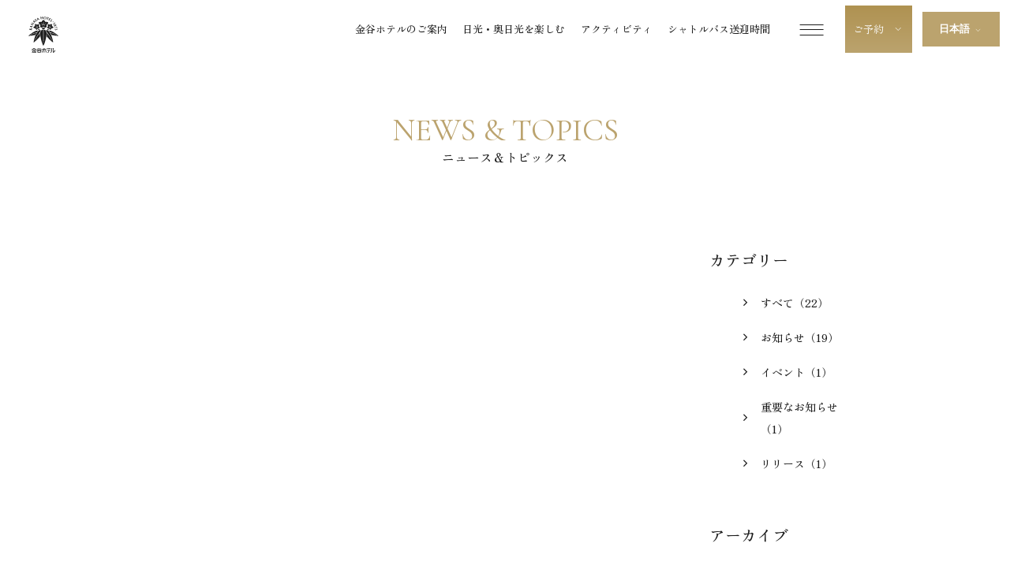

--- FILE ---
content_type: text/html; charset=UTF-8
request_url: https://www.kanayahotel.co.jp/news/?year=2024&month=3
body_size: 13064
content:

<!DOCTYPE html>
<html class="mouse lower modern chrome mac" lang="ja">
<head prefix="og: http://ogp.me/ns# fb: http://ogp.me/ns/fb# website: http://ogp.me/ns/website#">
	<meta charset="utf-8">
	<title>ニュース＆トピックス | 日光・中禅寺湖のリゾートホテルなら 金谷ホテル【公式】</title>
	<meta name="keywords" content="金谷ホテル,日光,中禅寺,奥日光,クラシック,リゾート,栃木,歴史,ニュース＆トピックス">
	<meta name="description" content="金谷ホテルのニュース＆トピックスページです。">
		<meta name="viewport" content="width=device-width, initial-scale=1">

	<!-- Google Tag Manager -->
	<script>(function(w,d,s,l,i){w[l]=w[l]||[];w[l].push({'gtm.start':
	new Date().getTime(),event:'gtm.js'});var f=d.getElementsByTagName(s)[0],
	j=d.createElement(s),dl=l!='dataLayer'?'&l='+l:'';j.async=true;j.src=
	'https://www.googletagmanager.com/gtm.js?id='+i+dl;f.parentNode.insertBefore(j,f);
	})(window,document,'script','dataLayer','GTM-M6DMPBZ');</script>
	<!-- End Google Tag Manager -->

		
		<meta name="format-detection" content="telephone=no">
	<link rel="index" href="https://www.kanayahotel.co.jp/">
	<link rel="canonical" href="https://www.kanayahotel.co.jp/news/">

			<!-- favicon -->
		<link rel="shortcut icon" href="https://www.kanayahotel.co.jp/favicon.ico">
	
			<!-- apple-touch-icon -->
		<link rel="apple-touch-icon" href="https://www.kanayahotel.co.jp/apple-touch-icon.png">
			<link rel="preconnect dns-prefetch" href="//img.ak.impact-ad.jp">
	<link rel="preconnect dns-prefetch" href="//www.googletagmanager.com">
	<link rel="preconnect dns-prefetch" href="//www.google-analytics.com">
	<link rel="preconnect dns-prefetch" href="//fonts.googleapis.com">

	<!-- Open graph tags -->
		<meta property="fb:app_id" content="">
	<meta property="og:site_name" content="日光・中禅寺湖のリゾートホテルなら 金谷ホテル【公式】">
	<meta property="og:title" content="ニュース＆トピックス | 日光・中禅寺湖のリゾートホテルなら 金谷ホテル【公式】">
	<meta property="og:type" content="website">
	<meta property="og:url" content="https://www.kanayahotel.co.jp/news/">
	<meta property="og:description" content="金谷ホテルのニュース＆トピックスページです。">
					<meta property="og:image" content="https://www.kanayahotel.co.jp/ogp.jpg">
			<meta name="twitter:card" content="summary_large_image">

<!-- *** stylesheet *** -->
<!--  -->

<!-- ▼プリロードの記述 -->
<!-- <link rel="preload" href="" as="style" /> -->

<!-- ▼CSS読み込み -->
<link rel="stylesheet" href="https://www.kanayahotel.co.jp/files/css/first_load.css?v=20251203100306">

<!-- ▼CSSの遅延読み込み -->
<link href="https://www.kanayahotel.co.jp/files/css/common.css?v=20230807170010" rel="stylesheet" media="print" onload="this.media='all'; this.onload=null;">

<link href="https://fonts.googleapis.com/css2?family=Zen+Old+Mincho:wght@400;500;600&amp;family=Cormorant+Garamond:wght@400&amp;family=Cinzel:wght@400&amp;family=Jost:wght@400&display=swap" rel="stylesheet" media="print" onload="this.media='all'; this.onload=null;">

<link href="https://www.kanayahotel.co.jp/files/css/news.css?v=20230801122847" rel="stylesheet" media="print" onload="this.media='all'; this.onload=null;">

<!-- *** javascript *** -->
<script>
const vh = window.innerHeight / 100;
document.documentElement.style.setProperty('--vh', `${vh}px`);
if (window.innerWidth <= 767 && window.innerHeight > window.innerWidth) {
	document.documentElement.style.fontSize = ((22 / (640 / 100)) * window.innerWidth * 0.001 / 16) * 1000 + '%';
}
</script>
<script>const location_file = 'https://www.kanayahotel.co.jp/files/';</script>
	<script src="https://www.kanayahotel.co.jp/files/js/jquery-3.4.1.min.js?v=20230728104431" defer></script>
	<script src="https://www.kanayahotel.co.jp/files/js/config.js?v=20230728104431" defer></script>
			<script src="https://cdn.jsdelivr.net/combine/npm/lazysizes@5.1.2,npm/lazysizes@5.1.2/plugins/aspectratio/ls.aspectratio.min.js,npm/lazysizes@5.1.2/plugins/unveilhooks/ls.unveilhooks.min.js,npm/swiper@8.4.4/swiper-bundle.min.js,npm/jquery-inview@1.1.2" defer></script>
		<script src="https://www.kanayahotel.co.jp/files/js/common.js?v=20230728104431" defer></script>
</head>

<body id="news">
<!-- Google Tag Manager (noscript) -->
<noscript><iframe src="https://www.googletagmanager.com/ns.html?id=GTM-M6DMPBZ"
height="0" width="0" style="display:none;visibility:hidden"></iframe></noscript>
<!-- End Google Tag Manager (noscript) -->
<div id="abi_page">
<header id="header" class="no_1line_news">

	<div class="con_kv kv_type_text js-swiper-wrp">
									<h1 class="st_kv tmp_st align_c">
					<span class="jp">ニュース＆トピックス</span>
					<span class="en" aria-hidden="true">NEWS &amp; TOPICS</span>
				</h1>
						</div><!-- /.con_kv -->

	<p class="jump_menu tmp_btn_basic">
		<a href="#main">
			<span class="inner"><span class="jp">メインへ</span></span>
			<span class="ic" aria-hidden="true"><svg class="svg_arr"><use xlink:href="#ic_btn_arr"/></svg></span>		</a>
	</p>
	<p class="jump_menu tmp_btn_basic">
		<a href="#modal_menu">
			<span class="inner"><span class="jp">モーダルメニューへ</span></span>
			<span class="ic" aria-hidden="true"><svg class="svg_arr"><use xlink:href="#ic_btn_arr"/></svg></span>		</a>
	</p>
	<p class="jump_menu tmp_btn_basic">
		<a href="#footer">
			<span class="inner"><span class="jp">フッターへ</span></span>
			<span class="ic" aria-hidden="true"><svg class="svg_arr"><use xlink:href="#ic_btn_arr"/></svg></span>		</a>
	</p>

	<nav class="gnav">
		<p class="h_logo">
			<a href="https://www.kanayahotel.co.jp/" class="over">
			<img  class="c_white" decoding="async" width="41" height="43" src="https://www.kanayahotel.co.jp/files/images/common/logo_white.svg" alt="金谷ホテル">
			<img loading="lazy" class="c_black" decoding="async" width="41" height="43" src="https://www.kanayahotel.co.jp/files/images/common/logo.svg" alt="金谷ホテル">
		</a>
		</p>
		<ul>
		<li class="link view_pc">
			<a href="https://www.kanayahotel.co.jp/appeal/">
				<span class="haf">
					<span class="jp">金谷ホテルのご案内</span>
				</span>
			</a>
		</li>
		<li class="link view_pc">
			<a href="https://www.kanayahotel.co.jp/trip/">
				<span class="haf">
					<span class="jp">日光・奥日光を楽しむ</span>
				</span>
			</a>
		</li>
		<li class="link view_pc">
			<a href="https://www.kanayahotel.co.jp/activity/">
				<span class="haf">
					<span class="jp">アクティビティ</span>
				</span>
			</a>
		</li>
		<li class="link view_pc">
			<a href="https://www.kanayahotel.co.jp/shuttle/">
				<span class="haf">
					<span class="jp">シャトルバス送迎時間</span>
				</span>
			</a>
		</li>

		<li class="btn_menu view_pc-tab">
			<button type="button" class="js-menu over">
				<span class="visually-hidden">MENU OPEN</span>
				<span class="inner">
					<span class="t" aria-hidden="true"></span>
					<span class="m" aria-hidden="true"></span>
					<span class="b" aria-hidden="true"></span>
				</span>
			</button>
		</li>

		<li class="btn_rsv view_pc-tab">
			<button class="js-rsv" type="button">
				<span class="jp">ご予約<span class="ic ic_down" aria-hidden="true"><svg><use xlink:href="#ic_next"/></svg></span></span>
			</button>
			<div id="mega_rsv" class="accordion_target">
				<div class="con_mm_rsv">
	<div class="inner">
		<div class="inner2">

			<div class="box_mm_rsv">
				<p class="st_mm_rsv tmp_st_s align_c">
					<span class="jp">日光金谷ホテル</span>
				</p>
				<div class="box_btns">
					<p class="tmp_btn_rsv">
						<a href="https://booking.kanayahotel.co.jp/booking/result?code=cbac4d6ee99e39304fe457ea5311dee8" target="_blank" rel="noopener">
							<span class="inner">
								<span class="jp">宿泊予約</span>
							</span>
							<span class="ic"><svg class="svg_arr" aria-label="別ウィンドウで開きます"><use xlink:href="#ic_btn_arr"/></svg></span>						</a>
					</p>
					<p class="tmp_btn_rest">
						<a href="https://www.tablecheck.com/shops/kanayahotel-nkh-dining/reserve" target="_blank" rel="noopener">
							<span class="inner">
								<span class="jp">レストラン予約</span>
							</span>
							<span class="ic"><svg class="svg_arr" aria-label="別ウィンドウで開きます"><use xlink:href="#ic_btn_arr"/></svg></span>						</a>
					</p>
				</div>
			</div><!-- /.box_hot -->

			<div class="box_mm_rsv">
				<p class="st_mm_rsv tmp_st_s align_c">
					<span class="jp">中禅寺金谷ホテル</span>
				</p>
				<div class="box_btns">
					<p class="tmp_btn_rsv">
						<a href="https://booking.kanayahotel.co.jp/booking/result?code=9f5cc3f8b94779422c062896286a488e" target="_blank" rel="noopener">
							<span class="inner">
								<span class="jp">宿泊予約</span>
							</span>
							<span class="ic"><svg class="svg_arr" aria-label="別ウィンドウで開きます"><use xlink:href="#ic_btn_arr"/></svg></span>						</a>
					</p>
					<p class="tmp_btn_rest ckh">
						<a href="https://www.tablecheck.com/shops/kanayahotel-ckh-mizunara/reserve" target="_blank" rel="noopener">
							<span class="inner">
								<span class="jp">レストラン予約</span>
							</span>
							<span class="ic"><svg class="svg_arr" aria-label="別ウィンドウで開きます"><use xlink:href="#ic_btn_arr"/></svg></span>						</a>
					</p>
				</div>
			</div><!-- /.box_hot -->
		</div>
	</div><!-- /.inner -->
</div><!-- /.con_mm_rsv -->			</div>
		</li>

		<li class="btn_lang js-blur-close">
			<button type="button" class="js-accordion" aria-expanded="false">
				<span class="jp">日本語</span>
				<span class="ic ic_down" aria-hidden="true"><svg><use xlink:href="#ic_next"/></svg></span>			</button>
			<div class="box_lang_target" data-accordion-target>
				<ul>
					<li><a href="https://www.kanayahotel.co.jp/en/" target="_blank" rel="noopener">English</a></li>
				</ul>
			</div>
		</li>
	</ul>
</nav>


</header><!-- /#header -->
<main id="main">

	<div class="con_news">
        <div class="box_news">
    </div>

		<div class="con_news_side">
    <section class="box_side category">
        <h2 class="tmp_st_ms">
            <span class="jp">カテゴリー</span>
        </h2>
        <ul>
            <li class="clickable is-active"><a href="https://www.kanayahotel.co.jp/news/">すべて（22）</a></li>
                        <li class="clickable">
                <a href="https://www.kanayahotel.co.jp/news/?category=news">
                    お知らせ（19）
                </a>
            </li>
                        <li class="clickable">
                <a href="https://www.kanayahotel.co.jp/news/?category=event">
                    イベント（1）
                </a>
            </li>
                        <li class="clickable">
                <a href="https://www.kanayahotel.co.jp/news/?category=important">
                    重要なお知らせ（1）
                </a>
            </li>
                        <li class="clickable">
                <a href="https://www.kanayahotel.co.jp/news/?category=release">
                    リリース（1）
                </a>
            </li>
                    </ul>
    </section><!-- /.box_side -->

    <section class="box_side archives">
        <h2 class="tmp_st_ms">
            <span class="jp">アーカイブ</span>
        </h2>
        <ul>
            
            <li class="clickable">
                <a href="javascript:void(0);" class="js-accordion">2025年（8）</a>
                <div class="target">
                    <ul>
                                            <li class="clickable">
                            <a href="https://www.kanayahotel.co.jp/news/?year=2025&amp;month=12">
                                2025年12月（2）
                            </a>
                        </li>
                                            <li class="clickable">
                            <a href="https://www.kanayahotel.co.jp/news/?year=2025&amp;month=11">
                                2025年11月（1）
                            </a>
                        </li>
                                            <li class="clickable">
                            <a href="https://www.kanayahotel.co.jp/news/?year=2025&amp;month=9">
                                2025年9月（1）
                            </a>
                        </li>
                                            <li class="clickable">
                            <a href="https://www.kanayahotel.co.jp/news/?year=2025&amp;month=7">
                                2025年7月（1）
                            </a>
                        </li>
                                            <li class="clickable">
                            <a href="https://www.kanayahotel.co.jp/news/?year=2025&amp;month=5">
                                2025年5月（1）
                            </a>
                        </li>
                                            <li class="clickable">
                            <a href="https://www.kanayahotel.co.jp/news/?year=2025&amp;month=4">
                                2025年4月（2）
                            </a>
                        </li>
                                        </ul>
                </div>
            </li>
            
            <li class="clickable">
                <a href="javascript:void(0);" class="js-accordion">2024年（6）</a>
                <div class="target">
                    <ul>
                                            <li class="clickable">
                            <a href="https://www.kanayahotel.co.jp/news/?year=2024&amp;month=11">
                                2024年11月（1）
                            </a>
                        </li>
                                            <li class="clickable">
                            <a href="https://www.kanayahotel.co.jp/news/?year=2024&amp;month=5">
                                2024年5月（1）
                            </a>
                        </li>
                                            <li class="clickable">
                            <a href="https://www.kanayahotel.co.jp/news/?year=2024&amp;month=4">
                                2024年4月（1）
                            </a>
                        </li>
                                            <li class="clickable">
                            <a href="https://www.kanayahotel.co.jp/news/?year=2024&amp;month=2">
                                2024年2月（1）
                            </a>
                        </li>
                                            <li class="clickable">
                            <a href="https://www.kanayahotel.co.jp/news/?year=2024&amp;month=1">
                                2024年1月（2）
                            </a>
                        </li>
                                        </ul>
                </div>
            </li>
            
            <li class="clickable">
                <a href="javascript:void(0);" class="js-accordion">2023年（8）</a>
                <div class="target">
                    <ul>
                                            <li class="clickable">
                            <a href="https://www.kanayahotel.co.jp/news/?year=2023&amp;month=12">
                                2023年12月（1）
                            </a>
                        </li>
                                            <li class="clickable">
                            <a href="https://www.kanayahotel.co.jp/news/?year=2023&amp;month=11">
                                2023年11月（1）
                            </a>
                        </li>
                                            <li class="clickable">
                            <a href="https://www.kanayahotel.co.jp/news/?year=2023&amp;month=10">
                                2023年10月（1）
                            </a>
                        </li>
                                            <li class="clickable">
                            <a href="https://www.kanayahotel.co.jp/news/?year=2023&amp;month=8">
                                2023年8月（2）
                            </a>
                        </li>
                                            <li class="clickable">
                            <a href="https://www.kanayahotel.co.jp/news/?year=2023&amp;month=7">
                                2023年7月（3）
                            </a>
                        </li>
                                        </ul>
                </div>
            </li>
                    </ul>
    </section><!-- /.box_side -->
</div>

        	</div><!-- /.con_news -->

</main><!-- /#main -->

<!-- パンくず -->
<div class="topicpath">
	<ul vocab="https://schema.org/" typeof="BreadcrumbList">
		<li property="itemListElement" typeof="ListItem">

			<a property="item" href="https://www.kanayahotel.co.jp/" typeof="WebPage">
				<span class="pn" property="name"><span class="inn">TOP</span></span>
			</a>
			<meta property="position" content="1">
		</li>
		<li property="itemListElement" typeof="ListItem">
<span class="pn" property="name"><span class="inn">ニュース＆トピックス</span></span>
<meta property="position" content="2">
</li>
	</ul>
</div><!-- /.topicpath -->

<footer id="footer">
	<p>			<picture>
			<source data-aspectratio="650/400" data-srcset="https://www.kanayahotel.co.jp/files/images/footer/img_f-sp.jpg" media="(max-width: 767px)">
			<source data-aspectratio="1920/600" data-srcset="https://www.kanayahotel.co.jp/files/images/footer/img_f-pc.jpg">
			<img decoding="async" width="650" height="400" data-aspectratio="1920/600" src="[data-uri]" data-src="https://www.kanayahotel.co.jp/files/images/footer/img_f-sp.jpg" class="lazyload " alt="イメージ：金谷ホテル">
		</picture>
		<noscript><img src="https://www.kanayahotel.co.jp/files/images/footer/img_f-pc.jpg" alt="イメージ：金谷ホテル"></noscript>
	</p>

	<div class="con_grp position_footer">
		<p class="logo_grp"><a href="https://www.kanayahotel.co.jp/" class="over">			<img decoding="async" data-aspectratio="400/300" width="400" height="300" class="lazyload " src="[data-uri]" data-src="https://www.kanayahotel.co.jp/files/images/common/logo.svg" alt="ロゴ：金谷ホテル">
	<noscript><img decoding="async" src="https://www.kanayahotel.co.jp/files/images/common/logo.svg" alt="ロゴ：金谷ホテル"></noscript>
	</a></p>
		<div class="box_grp">
		<div class="inner js-footer-menu-wrp">
			<ul class="col01 js-footer-menu01" aria-label="フッターメインメニュー3の1">
				<li><a href="https://www.kanayahotel.co.jp/"><span class="t">HOME</span></a></li>
				<li><a href="https://www.kanayahotel.co.jp/appeal/"><span class="t">金谷ホテルのご案内</span></a></li>
				<li><a href="https://www.kanayahotel.co.jp/trip/"><span class="t">日光・奥日光を楽しむ</span></a></li>
				<li><a href="https://www.kanayahotel.co.jp/activity/"><span class="t">アクティビティ</span></a></li>
						</ul>
			<ul class="col02 js-footer-menu02 view_pc" aria-label="フッターメインメニュー3の2">
							<li data-ts="menu01"><a href="https://www.kanayahotel.co.jp/shuttle/"><span class="t">シャトルバス送迎時間</span></a></li>
				<li data-ts="menu01"><a href="https://www.kanayahotel.co.jp/workation/"><span class="t">金谷ホテルの<br class="view_sp">ワーケーション</span></a></li>
				<li data-ts="menu03"><a href="https://www.kanayahotel.co.jp/terrace/"><span class="t">ザ・金谷テラス</span></a></li>
				<li data-ts="menu03"><a href="https://www.kanayahotel.co.jp/tearoom/"><span class="t">英国大使館別荘記念公園ティールーム</span></a></li>
				<li data-ts="menu03"><a href="https://www.kanayahotel.co.jp/kitchen/"><span class="t">日光キッチン</span></a></li>
							<li data-ts="menu03"><a href="https://www.kanayahotel.co.jp/taxi/"><span class="t">貸切タクシー定額送迎<br class="view_sp">プラン</span></a></li>
						</ul>
			<ul class="col03 js-footer-menu03" aria-label="フッターメインメニュー3の3">
							<li><a href="https://www.kanayahotel.co.jp/news/"><span class="t">ニュース＆トピックス</span></a></li>
				<li><a href="https://www.kanayahotel.co.jp/contact/"><span class="t">お問い合わせ</span></a></li>
				<li><a href="https://www.kanayahotel.co.jp/privacy/"><span class="t">プライバシーポリシー</span></a></li>
				<li><a href="https://www.kanayahotel.co.jp/customer/"><span class="t">カスタマーハラスメントに<br class="view_pc">対する基本方針</span></a></li>
						</ul>
			<ul class="col04">
							<li><a href="https://www.kanayahotel.co.jp/recruit/"><span class="t">採用情報</span></a></li>
							<li><a href="https://www.kanayahotel.co.jp/wedding/" target="_blank" rel="noopener"><span class="t">ウェディング<span class="ic ic_external"><svg aria-label="別ウィンドウで開きます"><use xlink:href="#ic_external"/></svg></span></span></a></li>
				<li><a href="https://www.kanayahotel.co.jp/150th/" target="_blank" rel="noopener"><span class="t">150周年サイト<span class="ic ic_external"><svg aria-label="別ウィンドウで開きます"><use xlink:href="#ic_external"/></svg></span></span></a></li>
				<li><a href="https://kanayahotel.stores.jp/" target="_blank" rel="noopener"><span class="t">オンラインショップ<span class="ic ic_external"><svg aria-label="別ウィンドウで開きます"><use xlink:href="#ic_external"/></svg></span></span></a></li>
			</ul>
		</div>
	</div><!-- /.box_grp -->
			<div class="box_sns">
			<ul>
				<li><a href="https://www.facebook.com/kanayahotel/" target="_blank" rel="noopener" class="over"><span class="ic ic_fb" aria-hidden="true"><svg><use xlink:href="#ic_sns_fb"/></svg></span><span class="t view_pc-tab">Facebook</span></a></li>
				<li><a href="https://www.youtube.com/channel/UCYEKtOxrLh8IQB8Zr_ACtlg" target="_blank" rel="noopener" class="over"><span class="ic ic_yt" aria-hidden="true"><svg><use xlink:href="#ic_yt"/></svg></span><span class="t view_pc-tab">YouTube</span></a></li>
			</ul>
		</div><!-- /.box_sns -->
	</div><!-- /.con_grp -->

	<div class="tmp_hr" aria-hidden="true"></div>
	<div class="con_f_faci">
		<div class="box_f_faci">
			<div class="inner">
				<p class="logo"><a href="https://www.kanayahotel.co.jp/nkh/" class="over" target="_blank" rel="noopener">			<img decoding="async" data-aspectratio="400/300" width="400" height="300" class="lazyload " src="[data-uri]" data-src="https://www.kanayahotel.co.jp/files/images/common/logo_nkh.svg" alt="ロゴ：日光金谷ホテル">
	<noscript><img decoding="async" src="https://www.kanayahotel.co.jp/files/images/common/logo_nkh.svg" alt="ロゴ：日光金谷ホテル"></noscript>
	</a></p>
				<div class="box">
					<p class="img"><a href="https://www.kanayahotel.co.jp/nkh/" class="over" target="_blank" rel="noopener">			<img decoding="async" data-aspectratio="350/90" width="350" height="90" class="lazyload " src="[data-uri]" data-src="https://www.kanayahotel.co.jp/files/images/footer/img_f_nkh.jpg" alt="写真：日光金谷ホテル">
	<noscript><img decoding="async" src="https://www.kanayahotel.co.jp/files/images/footer/img_f_nkh.jpg" alt="写真：日光金谷ホテル"></noscript>
	</a></p>
					<p>〒321-1401　<wbr>栃木県日光市上鉢石町1300</p>
					<p><a href="tel:0288-54-0001">TEL.0288-54-0001</a></p>
				</div><!-- /.box_f_faci -->
			</div>
		</div><!-- /.box_f_faci -->
		<div class="box_f_faci">
			<div class="inner">
				<p class="logo"><a href="https://www.kanayahotel.co.jp/ckh/" class="over" target="_blank" rel="noopener">			<img decoding="async" data-aspectratio="400/300" width="400" height="300" class="lazyload " src="[data-uri]" data-src="https://www.kanayahotel.co.jp/files/images/common/logo_ckh.svg" alt="ロゴ：中禅寺金谷ホテル">
	<noscript><img decoding="async" src="https://www.kanayahotel.co.jp/files/images/common/logo_ckh.svg" alt="ロゴ：中禅寺金谷ホテル"></noscript>
	</a></p>
				<div class="box">
					<p class="img"><a href="https://www.kanayahotel.co.jp/ckh/" class="over" target="_blank" rel="noopener">			<img decoding="async" data-aspectratio="350/90" width="350" height="90" class="lazyload " src="[data-uri]" data-src="https://www.kanayahotel.co.jp/files/images/footer/img_f_ckh.jpg" alt="写真：中禅寺金谷ホテル">
	<noscript><img decoding="async" src="https://www.kanayahotel.co.jp/files/images/footer/img_f_ckh.jpg" alt="写真：中禅寺金谷ホテル"></noscript>
	</a></p>
					<p>〒321-1661　<wbr>栃木県日光市中宮祠2482</p>
					<p><a href="tel:0288-51-0001">TEL.0288-51-0001</a></p>
				</div><!-- /.box_f_faci -->
			</div>
		</div><!-- /.box_f_faci -->
	</div><!-- /.con_f_faci -->
	<div class="tmp_hr" aria-hidden="true"></div>
	<div class="con_thg">
		<a href="https://www.tobu.co.jp/" target="_blank" rel="noopener" class="over">
			<span class="logo">			<img decoding="async" data-aspectratio="70/42" width="70" height="42" class="lazyload " src="[data-uri]" data-src="https://www.kanayahotel.co.jp/files/images/footer/logo_grp.png" alt="TOBU GROUP">
	<noscript><img decoding="async" src="https://www.kanayahotel.co.jp/files/images/footer/logo_grp.png" alt="TOBU GROUP"></noscript>
	</span>
		</a>
		<a href="https://www.tobu.co.jp/corporation/group/leisure/" target="_blank" rel="noopener">
			<span class="t">東武ホテルグループ</span>
		</a>
		<a href="https://www.tobucard.jp/" target="_blank" rel="noopener" class="over" style="padding: 1em;">
			<span class="logo tobu" style="width: 10rem;">			<img decoding="async" data-aspectratio="70/42" width="70" height="42" class="lazyload " src="[data-uri]" data-src="https://www.kanayahotel.co.jp/files/images/footer/logo_tobu.png" alt="TOBU GROUP">
	<noscript><img decoding="async" src="https://www.kanayahotel.co.jp/files/images/footer/logo_tobu.png" alt="TOBU GROUP"></noscript>
	</span>
		</a>
	</div><!-- /.con_thg -->
	<div class="tmp_hr view_sp" aria-hidden="true"></div>
	<p class="copyright">Copyright Kanaya Hotel all rights reserved.</p>
</footer>

<div id="modal_menu" class="modal">
	<div class="con_menu">
		<div class="inner">
			<div class="con_grp position_modal">
		<div class="box_grp">
		<div class="inner js-footer-menu-wrp">
			<ul class="col01 js-footer-menu01" aria-label="フッターメインメニュー3の1">
				<li><a href="https://www.kanayahotel.co.jp/"><span class="t">HOME</span></a></li>
				<li><a href="https://www.kanayahotel.co.jp/appeal/"><span class="t">金谷ホテルのご案内</span></a></li>
				<li><a href="https://www.kanayahotel.co.jp/trip/"><span class="t">日光・奥日光を楽しむ</span></a></li>
				<li><a href="https://www.kanayahotel.co.jp/activity/"><span class="t">アクティビティ</span></a></li>
							<li data-ts="menu01"><a href="https://www.kanayahotel.co.jp/shuttle/"><span class="t">シャトルバス送迎時間</span></a></li>
				<li data-ts="menu01"><a href="https://www.kanayahotel.co.jp/workation/"><span class="t">金谷ホテルの<br class="view_sp">ワーケーション</span></a></li>
				<li data-ts="menu03"><a href="https://www.kanayahotel.co.jp/terrace/"><span class="t">ザ・金谷テラス</span></a></li>
				<li data-ts="menu03"><a href="https://www.kanayahotel.co.jp/tearoom/"><span class="t">英国大使館別荘記念公園ティールーム</span></a></li>
				<li data-ts="menu03"><a href="https://www.kanayahotel.co.jp/kitchen/"><span class="t">日光キッチン</span></a></li>
						</ul>
			<ul class="col02" aria-label="フッターメインメニュー3の2">
							<li data-ts="menu03"><a href="https://www.kanayahotel.co.jp/taxi/"><span class="t">貸切タクシー定額送迎<br class="view_sp">プラン</span></a></li>
							<li><a href="https://www.kanayahotel.co.jp/news/"><span class="t">ニュース＆トピックス</span></a></li>
				<li><a href="https://www.kanayahotel.co.jp/contact/"><span class="t">お問い合わせ</span></a></li>
				<li><a href="https://www.kanayahotel.co.jp/privacy/"><span class="t">プライバシーポリシー</span></a></li>
				<li><a href="https://www.kanayahotel.co.jp/customer/"><span class="t">カスタマーハラスメントに<br class="view_pc">対する基本方針</span></a></li>
							<li><a href="https://www.kanayahotel.co.jp/recruit/"><span class="t">採用情報</span></a></li>
						</ul>
			<ul class="col04" aria-label="フッターメインメニュー3の3">
							<li><a href="https://www.kanayahotel.co.jp/wedding/" target="_blank" rel="noopener"><span class="t">ウェディング<span class="ic ic_external"><svg aria-label="別ウィンドウで開きます"><use xlink:href="#ic_external"/></svg></span></span></a></li>
				<li><a href="https://www.kanayahotel.co.jp/150th/" target="_blank" rel="noopener"><span class="t">150周年サイト<span class="ic ic_external"><svg aria-label="別ウィンドウで開きます"><use xlink:href="#ic_external"/></svg></span></span></a></li>
				<li><a href="https://kanayahotel.stores.jp/" target="_blank" rel="noopener"><span class="t">オンラインショップ<span class="ic ic_external"><svg aria-label="別ウィンドウで開きます"><use xlink:href="#ic_external"/></svg></span></span></a></li>
			</ul>
		</div>
	</div><!-- /.box_grp -->
		<div class="tmp_hr view_tab-sp" aria-hidden="true"></div>
	<div class="box_add">
		<p class="logo_grp"><a href="https://www.kanayahotel.co.jp/" class="over">			<img decoding="async" data-aspectratio="400/300" width="400" height="300" class="lazyload " src="[data-uri]" data-src="https://www.kanayahotel.co.jp/files/images/common/logo.svg" alt="ロゴ：金谷ホテル">
	<noscript><img decoding="async" src="https://www.kanayahotel.co.jp/files/images/common/logo.svg" alt="ロゴ：金谷ホテル"></noscript>
	</a></p>
			<div class="box_sns">
			<ul>
				<li><a href="https://www.facebook.com/kanayahotel/" target="_blank" rel="noopener" class="over"><span class="ic ic_fb" aria-hidden="true"><svg><use xlink:href="#ic_sns_fb"/></svg></span><span class="t view_pc-tab">Facebook</span></a></li>
				<li><a href="https://www.youtube.com/channel/UCYEKtOxrLh8IQB8Zr_ACtlg" target="_blank" rel="noopener" class="over"><span class="ic ic_yt" aria-hidden="true"><svg><use xlink:href="#ic_yt"/></svg></span><span class="t view_pc-tab">YouTube</span></a></li>
			</ul>
		</div><!-- /.box_sns -->
			<div class="box_hotel_bnr">
			<a href="https://www.kanayahotel.co.jp/nkh/" target="_blank" rel="noopener">
							<img decoding="async" data-aspectratio="400/140" width="400" height="140" class="lazyload " src="[data-uri]" data-src="https://www.kanayahotel.co.jp/files/./images/common/bnr_nkh.jpg" alt="日光金谷ホテル">
	<noscript><img decoding="async" src="https://www.kanayahotel.co.jp/files/./images/common/bnr_nkh.jpg" alt="日光金谷ホテル"></noscript>
				</a>
			<a href="https://www.kanayahotel.co.jp/ckh/" target="_blank" rel="noopener">
							<img decoding="async" data-aspectratio="400/140" width="400" height="140" class="lazyload " src="[data-uri]" data-src="https://www.kanayahotel.co.jp/files/./images/common/bnr_ckh.jpg" alt="中禅寺金谷ホテル">
	<noscript><img decoding="async" src="https://www.kanayahotel.co.jp/files/./images/common/bnr_ckh.jpg" alt="中禅寺金谷ホテル"></noscript>
				</a>
		</div>
	</div><!-- /.box_add -->
	</div><!-- /.con_grp -->
			<div class="tmp_hr view_sp" aria-hidden="true"></div>
			<div class="con_thg">
				<a href="https://www.tobu.co.jp/" target="_blank" rel="noopener" class="over">
					<span class="logo">			<img decoding="async" data-aspectratio="70/42" width="70" height="42" class="lazyload " src="[data-uri]" data-src="https://www.kanayahotel.co.jp/files/images/footer/logo_grp.png" alt="TOBU GROUP">
	<noscript><img decoding="async" src="https://www.kanayahotel.co.jp/files/images/footer/logo_grp.png" alt="TOBU GROUP"></noscript>
	</span>
				</a>
				<a href="https://www.tobu.co.jp/corporation/group/leisure/" target="_blank" rel="noopener">
					<span class="t">東武ホテルグループ</span>
				</a>
				<a href="https://www.tobucard.jp/" target="_blank" rel="noopener" class="over" style="padding: 1em;">
					<span class="logo" style="width: 10rem;">			<img decoding="async" data-aspectratio="70/42" width="70" height="42" class="lazyload " src="[data-uri]" data-src="https://www.kanayahotel.co.jp/files/images/footer/logo_tobu.png" alt="TOBU GROUP">
	<noscript><img decoding="async" src="https://www.kanayahotel.co.jp/files/images/footer/logo_tobu.png" alt="TOBU GROUP"></noscript>
	</span>
				</a>
			</div><!-- /.con_thg -->
		</div><!-- /.inner -->
		<div class="bg_menu_logomark" aria-hidden="true"></div>
	</div><!-- /.con_menu -->
	<div class="js-close bg_modal"></div>
</div><!-- /#modal_menu -->

<svg id="svg_defs">
	<symbol id="ic_btn_arr" viewBox="0 0 100 36">
		<path fill-rule="evenodd" d="M0.004,14.771 L71.377,14.771 C67.430,8.990 65.466,5.214 65.265,0.070 C74.238,8.936 85.901,13.552 99.990,17.901 C85.901,22.060 74.754,27.127 65.265,35.729 C65.871,30.138 67.507,26.764 71.498,20.614 L0.004,20.614 L0.004,14.771 Z"/>
	</symbol>
	<symbol id="ic_map" viewBox="0 0 512 512">
		<path d="M256,32c-79.529,0-144,64.471-144,144c0,112,144,304,144,304s144-192,144-304C400,96.471,335.529,32,256,32z M256,222.9
		c-25.9,0-46.9-21-46.9-46.9s21-46.9,46.9-46.9s46.9,21,46.9,46.9S281.9,222.9,256,222.9z"/>
	</symbol>
	<symbol id="ic_external" viewBox="0 0 32 32">
		<path d="M0,32V0h14v1.5H1.5v28.9h28.9V18H32v14H0z M11.3,21.8l-1.1-1.1L29.4,1.5H19.1V0H32v12.9h-1.5V2.7
		C30.5,2.7,11.3,21.8,11.3,21.8z"/>
	</symbol>
	<symbol id="ic_pdf" viewBox="0 0 512 512">
		<path class="st0" d="M378.4,0H208.3h-13.2l-9.3,9.3L57,138.1l-9.3,9.3v13.2v265.5c0,47.4,38.5,85.9,85.9,85.9h244.8
			c47.4,0,85.9-38.5,85.9-85.9V85.9C464.3,38.5,425.8,0,378.4,0z M432.5,426.1c0,29.9-24.2,54.1-54.1,54.1H133.6
			c-29.9,0-54.1-24.2-54.1-54.1V160.6h83.7c24.9,0,45.1-20.2,45.1-45.1V31.8h170.1c29.9,0,54.1,24.2,54.1,54.1V426.1z"/>
		<path class="st0" d="M171.9,252.8h-28.5c-5.4,0-8.7,3.5-8.7,8.8v73.8c0,6.4,4.2,10.6,10,10.6c5.7,0,9.9-4.2,9.9-10.6V313
			c0-0.5,0.3-0.8,0.8-0.8h16.4c20.1,0,32.2-12.2,32.2-29.6C204.1,264.9,192.2,252.8,171.9,252.8z M170.7,294.9h-15.2
			c-0.5,0-0.8-0.3-0.8-0.8v-23.2c0-0.5,0.3-0.8,0.8-0.8h15.2c8.4,0,13.4,5,13.4,12.5C184.2,290,179.1,294.9,170.7,294.9z"/>
		<path class="st0" d="M250.2,252.8h-21.9c-5.4,0-8.7,3.5-8.7,8.8v74.8c0,5.3,3.3,8.7,8.7,8.7h21.9c19.7,0,31.9-6.2,36.8-21.3
			c1.8-5.3,2.7-11.7,2.7-24.9c0-13.2-1-19.6-2.7-24.9C282.1,259,269.9,252.8,250.2,252.8z M267.9,316.9c-2.3,7.3-9,10.5-18.2,10.5
			h-9.2c-0.5,0-0.8-0.3-0.8-0.8v-55.1c0-0.5,0.3-0.8,0.8-0.8h9.2c9.2,0,15.9,3.1,18.2,10.5c1,3.1,1.6,8.6,1.6,17.9
			C269.5,308.3,268.8,313.8,267.9,316.9z"/>
		<path class="st0" d="M361.2,252.8h-44.8c-5.4,0-8.7,3.5-8.7,8.8v73.8c0,6.4,4.2,10.6,10.1,10.6c5.7,0,9.9-4.2,9.9-10.6V309
			c0-0.5,0.3-0.8,0.8-0.8h26.1c5.8,0,9.2-3.5,9.2-8.6c0-5-3.4-8.6-9.2-8.6h-26.1c-0.5,0-0.8-0.3-0.8-0.8v-19.4c0-0.5,0.3-0.8,0.8-0.8
			h32.7c5.6,0,9.2-3.7,9.2-8.6C370.4,256.5,366.7,252.8,361.2,252.8z"/>
	</symbol>
	<symbol id="ic_next" viewBox="0 96 960 960">
		<path d="m375.769 788.308-22.231-22.231 190.308-190.308-190.308-191.077 22.231-22.231 212.539 213.308-212.539 212.539Z"/>
	</symbol>
	<symbol id="ic_phone" viewBox="0 0 33.9 33.9">
		<path d="M31.7,33.9c-3.7,0-7.5-0.9-11.2-2.8c-3.8-1.9-7.2-4.4-10.2-7.4c-3-3-5.5-6.4-7.4-10.2C1,9.7,0,5.9,0,2.2
		c0-0.4,0-0.7,0.1-1.1c0-0.4,0.1-0.8,0.2-1.1h9.4l1.9,8.6l-5.7,5.5c1.9,3.2,4,5.9,6.4,8.3c2.3,2.3,5,4.3,8.1,6l5.6-5.8l8,1.8v9.4
		c-0.3,0-0.7,0.1-1.1,0.1C32.4,33.9,32.1,33.9,31.7,33.9z M4.7,12.1L9,7.9L7.8,2.3H2.3C2.2,3.7,2.4,5.2,2.8,6.8
		C3.3,8.5,3.9,10.2,4.7,12.1z M22.4,29.4c1.3,0.6,2.8,1.2,4.5,1.6c1.7,0.4,3.3,0.6,4.7,0.6v-5.5l-5.1-1
		C26.6,25.1,22.4,29.4,22.4,29.4z"/>
	</symbol>

	<symbol id="ic_sns_fb" viewBox="0 0 219.3 416.7">
		<path d="M219.3,145.8h-73.4v-41.7c0-21.5,1.7-35,32.6-35h38.9V2.9c-18.9-2-38-2.9-57-2.9c-56.5,0-97.8,34.5-97.8,97.9v47.9H0v83.3
		l62.5,0v187.5h83.3V229.1l63.9,0L219.3,145.8z"/>
	</symbol>
	<symbol id="ic_sns_insta" viewBox="0 0 720 720">
		<path d="M208.8,0h302.4C626.4,0,720,93.6,720,208.8v302.4C720,626.5,626.5,720,511.2,720H208.8C93.6,720,0,626.4,0,511.2V208.8
		C0,93.5,93.5,0,208.8,0 M201.6,72C130,72,72,130,72,201.6l0,0v316.8C72,590,130,648,201.6,648h316.8C590,648,648,590,648,518.4
		c0,0,0,0,0,0V201.6C648,130,590,72,518.4,72H201.6 M549,126c24.9,0,45,20.1,45,45s-20.1,45-45,45s-45-20.1-45-45S524.1,126,549,126
		M360,180c99.4,0,180,80.6,180,180s-80.6,180-180,180s-180-80.6-180-180S260.6,180,360,180 M360,252c-59.6,0-108,48.4-108,108
		s48.4,108,108,108s108-48.4,108-108S419.6,252,360,252z"/>
	</symbol>
	<symbol id="ic_sns_tw" viewBox="0 0 248 204">
		<path d="M221.95,51.29c0.15,2.17,0.15,4.34,0.15,6.53c0,66.73-50.8,143.69-143.69,143.69v-0.04
			C50.97,201.51,24.1,193.65,1,178.83c3.99,0.48,8,0.72,12.02,0.73c22.74,0.02,44.83-7.61,62.72-21.66
			c-21.61-0.41-40.56-14.5-47.18-35.07c7.57,1.46,15.37,1.16,22.8-0.87C27.8,117.2,10.85,96.5,10.85,72.46c0-0.22,0-0.43,0-0.64
			c7.02,3.91,14.88,6.08,22.92,6.32C11.58,63.31,4.74,33.79,18.14,10.71c25.64,31.55,63.47,50.73,104.08,52.76
			c-4.07-17.54,1.49-35.92,14.61-48.25c20.34-19.12,52.33-18.14,71.45,2.19c11.31-2.23,22.15-6.38,32.07-12.26
			c-3.77,11.69-11.66,21.62-22.2,27.93c10.01-1.18,19.79-3.86,29-7.95C240.37,35.29,231.83,44.14,221.95,51.29z"/>
	</symbol>
	<symbol id="ic_yt" viewBox="0 0 30 30">
		<path d="M 7.4140625 3 L 9.1894531 9.4121094 L 9.1894531 12.488281 L 10.726562 12.488281 L 10.726562 9.4121094 L 12.525391 3 L 10.976562 3 L 10.332031 5.9179688 C 10.151031 6.7699687 10.035422 7.3753281 9.9824219 7.7363281 L 9.9355469 7.7363281 C 9.8605469 7.2313281 9.7439375 6.62125 9.5859375 5.90625 L 8.9648438 3 L 7.4140625 3 z M 14.318359 5.4199219 C 13.797359 5.4199219 13.376641 5.5224687 13.056641 5.7304688 C 12.735641 5.9374688 12.500609 6.2687031 12.349609 6.7207031 C 12.199609 7.1737031 12.123047 7.7715781 12.123047 8.5175781 L 12.123047 9.5234375 C 12.123047 10.261437 12.190266 10.853828 12.322266 11.298828 C 12.454266 11.743828 12.675281 12.072203 12.988281 12.283203 C 13.301281 12.494203 13.733203 12.600562 14.283203 12.601562 C 14.818203 12.601562 15.244641 12.497063 15.556641 12.289062 C 15.868641 12.081063 16.095375 11.755641 16.234375 11.306641 C 16.373375 10.857641 16.443359 10.264391 16.443359 9.5253906 L 16.443359 8.5175781 C 16.443359 7.7715781 16.371516 7.1755625 16.228516 6.7265625 C 16.085516 6.2785625 15.860781 5.9473281 15.550781 5.7363281 C 15.241781 5.5253281 14.830359 5.4199219 14.318359 5.4199219 z M 17.251953 5.5566406 L 17.251953 10.734375 C 17.251953 11.375375 17.362078 11.847437 17.580078 12.148438 C 17.799078 12.449437 18.137656 12.599609 18.597656 12.599609 C 19.260656 12.599609 19.758844 12.279672 20.089844 11.638672 L 20.123047 11.638672 L 20.259766 12.486328 L 21.480469 12.486328 L 21.480469 5.5566406 L 19.921875 5.5566406 L 19.921875 11.060547 C 19.861875 11.189547 19.769531 11.295906 19.644531 11.378906 C 19.519531 11.462906 19.389906 11.503906 19.253906 11.503906 C 19.094906 11.503906 18.982063 11.436687 18.914062 11.304688 C 18.846063 11.172688 18.8125 10.954531 18.8125 10.644531 L 18.8125 5.5566406 L 17.251953 5.5566406 z M 14.283203 6.4941406 C 14.501203 6.4941406 14.656187 6.6098437 14.742188 6.8398438 C 14.829188 7.0688437 14.871094 7.4316875 14.871094 7.9296875 L 14.871094 10.089844 C 14.871094 10.602844 14.828188 10.971266 14.742188 11.197266 C 14.656188 11.423266 14.502156 11.536109 14.285156 11.537109 C 14.067156 11.537109 13.915031 11.423266 13.832031 11.197266 C 13.748031 10.971266 13.707031 10.601844 13.707031 10.089844 L 13.707031 7.9296875 C 13.707031 7.4326875 13.751891 7.0698438 13.837891 6.8398438 C 13.923891 6.6108438 14.072203 6.4941406 14.283203 6.4941406 z M 6.5 13.900391 C 5.119 13.900391 4 15.019391 4 16.400391 L 4 24.400391 C 4 25.781391 5.119 26.900391 6.5 26.900391 L 23.5 26.900391 C 24.881 26.900391 26 25.781391 26 24.400391 L 26 16.400391 C 26 15.019391 24.881 13.900391 23.5 13.900391 L 6.5 13.900391 z M 15.058594 16.199219 L 16.328125 16.199219 L 16.328125 19.283203 L 16.337891 19.283203 C 16.451891 19.060203 16.614219 18.881141 16.824219 18.744141 C 17.034219 18.607141 17.261906 18.539062 17.503906 18.539062 C 17.815906 18.539062 18.059328 18.622109 18.236328 18.787109 C 18.413328 18.952109 18.544047 19.220844 18.623047 19.589844 C 18.702047 19.959844 18.742188 20.471953 18.742188 21.126953 L 18.742188 22.050781 C 18.742188 22.922781 18.637734 23.563609 18.427734 23.974609 C 18.217734 24.385609 17.888359 24.591797 17.443359 24.591797 C 17.195359 24.591797 16.969625 24.533922 16.765625 24.419922 C 16.561625 24.305922 16.410594 24.149172 16.308594 23.951172 L 16.279297 23.951172 L 16.146484 24.503906 L 15.058594 24.503906 L 15.058594 16.199219 z M 7.1835938 16.496094 L 11.087891 16.496094 L 11.087891 17.556641 L 9.7792969 17.556641 L 9.7792969 24.503906 L 8.4902344 24.503906 L 8.4902344 17.556641 L 7.1835938 17.556641 L 7.1835938 16.496094 z M 21.117188 18.542969 C 21.568188 18.542969 21.916203 18.624062 22.158203 18.789062 C 22.399203 18.955063 22.570922 19.2135 22.669922 19.5625 C 22.767922 19.9125 22.816406 20.396672 22.816406 21.013672 L 22.816406 22.017578 L 20.613281 22.017578 L 20.613281 22.314453 C 20.613281 22.690453 20.623484 22.971203 20.646484 23.158203 C 20.669484 23.345203 20.715156 23.483359 20.785156 23.568359 C 20.855156 23.654359 20.963375 23.697266 21.109375 23.697266 C 21.306375 23.697266 21.441625 23.62075 21.515625 23.46875 C 21.588625 23.31675 21.628766 23.061078 21.634766 22.705078 L 22.769531 22.771484 C 22.775531 22.821484 22.779297 22.893422 22.779297 22.982422 C 22.779297 23.523422 22.631937 23.927359 22.335938 24.193359 C 22.039938 24.461359 21.621078 24.595703 21.080078 24.595703 C 20.431078 24.595703 19.976844 24.391375 19.714844 23.984375 C 19.452844 23.577375 19.324219 22.94675 19.324219 22.09375 L 19.324219 21.072266 C 19.324219 20.194266 19.460469 19.553438 19.730469 19.148438 C 20.000469 18.743437 20.462188 18.542969 21.117188 18.542969 z M 12.949219 18.650391 L 14.267578 18.650391 L 14.267578 24.501953 L 14.263672 24.501953 L 14.263672 24.503906 L 13.232422 24.503906 L 13.119141 23.787109 L 13.089844 23.787109 C 12.809844 24.329109 12.390078 24.599609 11.830078 24.599609 C 11.441078 24.599609 11.155703 24.47375 10.970703 24.21875 C 10.785703 23.96475 10.693359 23.565391 10.693359 23.025391 L 10.693359 18.652344 L 12.013672 18.652344 L 12.013672 22.949219 C 12.013672 23.209219 12.042609 23.397813 12.099609 23.507812 C 12.157609 23.619812 12.251719 23.673828 12.386719 23.673828 C 12.500719 23.673828 12.609844 23.639359 12.714844 23.568359 C 12.820844 23.498359 12.897219 23.408781 12.949219 23.300781 L 12.949219 18.650391 z M 21.089844 19.431641 C 20.949844 19.431641 20.844344 19.472687 20.777344 19.554688 C 20.710344 19.637687 20.665531 19.772938 20.644531 19.960938 C 20.621531 20.147938 20.611328 20.433453 20.611328 20.814453 L 20.611328 21.234375 L 21.574219 21.234375 L 21.574219 20.814453 C 21.574219 20.438453 21.562109 20.154937 21.537109 19.960938 C 21.512109 19.765937 21.467391 19.630781 21.400391 19.550781 C 21.333391 19.471781 21.230844 19.431641 21.089844 19.431641 z M 16.910156 19.474609 C 16.783156 19.474609 16.664641 19.524953 16.556641 19.626953 C 16.448641 19.728953 16.372125 19.859578 16.328125 20.017578 L 16.328125 23.339844 C 16.386125 23.441844 16.460734 23.517359 16.552734 23.568359 C 16.644734 23.618359 16.744516 23.646484 16.853516 23.646484 C 16.993516 23.646484 17.1045 23.596141 17.1875 23.494141 C 17.2705 23.392141 17.329281 23.220516 17.363281 22.978516 C 17.398281 22.737516 17.416016 22.402562 17.416016 21.976562 L 17.416016 21.222656 C 17.416016 20.764656 17.402047 20.411109 17.373047 20.162109 C 17.345047 19.914109 17.292703 19.736812 17.220703 19.632812 C 17.147703 19.528813 17.045156 19.474609 16.910156 19.474609 z"/>
	</symbol>
	<symbol id="ic_ptop" viewBox="0 0 35 24">
		<path fill-rule="evenodd" d="M34.524,23.183 L17.547,7.219 L0.569,23.183 L0.569,17.061 L17.547,0.813 L34.524,17.061 L34.524,23.183 Z"/>
	</symbol>
	<symbol id="ic_rest" viewBox="0 96 960 960">
		<path d="M308 950V589q-46-3-78-37t-32-84V202h22v266h88V202h22v266h87V202h22v266q0 50-32 84t-77 37v361h-22Zm364 0V630h-90V368q0-60 28-106.5t84-57.5v746h-22Z"/>
	</symbol>
	<symbol id="ic_tt" viewBox="0 0 35.8 35.8">
		<path d="M31.9,11.6l1-0.9L29.3,7V1.5h-1.4v6.1L31.9,11.6z M6.2,27.5c0.5,0,1-0.2,1.3-0.6c0.4-0.4,0.5-0.8,0.5-1.4
		c0-0.5-0.2-1-0.6-1.4c-0.4-0.4-0.8-0.6-1.3-0.6c-0.5,0-1,0.2-1.4,0.6c-0.4,0.4-0.6,0.9-0.6,1.4c0,0.5,0.2,1,0.6,1.3
		C5.2,27.3,5.7,27.5,6.2,27.5z M20.6,27.5c0.5,0,1-0.2,1.4-0.6c0.4-0.4,0.6-0.8,0.6-1.4c0-0.5-0.2-1-0.6-1.4s-0.9-0.6-1.4-0.6
		c-0.5,0-1,0.2-1.3,0.6c-0.4,0.4-0.5,0.9-0.5,1.4c0,0.5,0.2,1,0.6,1.3C19.6,27.3,20.1,27.5,20.6,27.5z M3.7,35.8v-4.2
		c-0.8-0.1-1.6-0.7-2.4-1.7c-0.8-1-1.3-2.2-1.3-3.5V8.2c0-1,0.3-1.9,1-2.6S2.6,4.3,4,3.9S7.2,3.2,9.4,3c2.2-0.1,4.8-0.1,7.9,0
		c-0.1,0.2-0.1,0.3-0.2,0.5C17.1,3.8,17.1,4,17,4.2C11,4,6.8,4.2,4.6,4.9S1,6.5,0.9,7.8h15.8c0,0.2,0,0.3,0,0.5
		c0,0.2,0.1,0.4,0.1,0.6H1.1v10.6h25c0.1-0.2,0.2-0.3,0.5-0.3c0.3,0,0.4,0,0.2,0v7.3c0,1.3-0.4,2.5-1.3,3.5c-0.8,1-1.6,1.6-2.4,1.7
		v4.2h-0.9v-4H4.6v4H3.7z M21.6,20.6H1.1h24.6H21.6z M28.5,14.5c-2,0-3.7-0.7-5.1-2.1C22,11,21.3,9.3,21.3,7.2s0.7-3.7,2.1-5.1
		C24.8,0.7,26.5,0,28.6,0c2,0,3.8,0.7,5.2,2.1c1.4,1.4,2.1,3.1,2.1,5.2c0,2-0.7,3.7-2.1,5.1C32.3,13.8,30.6,14.5,28.5,14.5z
		M5.2,30.6h16.5c1.1,0,2.1-0.4,2.9-1.2c0.8-0.8,1.2-1.8,1.2-2.9v-6H1.1v6c0,1.1,0.4,2.1,1.2,2.9S4,30.6,5.2,30.6z M16.6,7.8H0.9
		H16.6z"/>
	</symbol>
	<symbol id="ic_list" viewBox="0 0 33.9 18.6">
		<path d="M1.1,18.6c-0.3,0-0.6-0.1-0.8-0.3C0.1,18.1,0,17.8,0,17.5s0.1-0.6,0.3-0.8s0.4-0.3,0.8-0.3c0.3,0,0.6,0.1,0.8,0.3
		c0.2,0.2,0.3,0.5,0.3,0.8c0,0.3-0.1,0.6-0.3,0.8C1.6,18.5,1.4,18.6,1.1,18.6z M1.1,10.4c-0.3,0-0.6-0.1-0.8-0.3C0.1,9.8,0,9.6,0,9.3
		s0.1-0.6,0.3-0.8C0.5,8.3,0.7,8.2,1,8.2c0.3,0,0.6,0.1,0.8,0.3C2,8.7,2.1,9,2.1,9.3C2.1,9.6,2,9.8,1.8,10
		C1.6,10.2,1.4,10.4,1.1,10.4z M1.1,2.1C0.7,2.1,0.5,2,0.3,1.8C0.1,1.6,0,1.4,0,1.1s0.1-0.6,0.3-0.8C0.5,0.1,0.7,0,1,0
		c0.3,0,0.6,0.1,0.8,0.3C2,0.5,2.1,0.8,2.1,1.1c0,0.3-0.1,0.6-0.3,0.8C1.6,2,1.4,2.1,1.1,2.1z M7.7,18.3v-1.5h26.2v1.5H7.7z M7.7,10
		V8.5h26.2V10H7.7z M7.7,1.8V0.3h26.2v1.5H7.7z"/>
	</symbol>
	<symbol id="ic_play_movie" viewBox="0 96 960 960">
		<path d="m402 705 200-129-200-129v258ZM226 884q-22.775 0-38.387-15.612Q172 852.775 172 830V322q0-22.775 15.613-38.388Q203.225 268 226 268h508q22.775 0 38.388 15.612Q788 299.225 788 322v508q0 22.775-15.612 38.388Q756.775 884 734 884H226Zm0-22h508q12 0 22-10t10-22V322q0-12-10-22t-22-10H226q-12 0-22 10t-10 22v508q0 12 10 22t22 10Zm-32-572v572-572Z"/>
	</symbol>

</svg>

<div class="sp_sticky_nav view_sp">
	<ul>
		<li>
			<button type="button" class="btn_rsv js-accordion" data-fade="true">
				<span class="ic ic_rsv"><img loading="lazy" width="42" height="48" src="https://www.kanayahotel.co.jp/files/images/footer/ic_rsv.png" alt=""></span>				<span class="ic ic_close" aria-label="閉じる"><span></span></span>
				<span class="t">ご予約</span>
			</button>
			<div id="sp_rsv_menu">
				<div class="con_mm_rsv">
	<div class="inner">
		<div class="inner2">

			<div class="box_mm_rsv">
				<p class="st_mm_rsv tmp_st_s align_c">
					<span class="jp">日光金谷ホテル</span>
				</p>
				<div class="box_btns">
					<p class="tmp_btn_rsv">
						<a href="https://booking.kanayahotel.co.jp/booking/result?code=cbac4d6ee99e39304fe457ea5311dee8" target="_blank" rel="noopener">
							<span class="inner">
								<span class="jp">宿泊予約</span>
							</span>
							<span class="ic"><svg class="svg_arr" aria-label="別ウィンドウで開きます"><use xlink:href="#ic_btn_arr"/></svg></span>						</a>
					</p>
					<p class="tmp_btn_rest">
						<a href="https://www.tablecheck.com/shops/kanayahotel-nkh-dining/reserve" target="_blank" rel="noopener">
							<span class="inner">
								<span class="jp">レストラン予約</span>
							</span>
							<span class="ic"><svg class="svg_arr" aria-label="別ウィンドウで開きます"><use xlink:href="#ic_btn_arr"/></svg></span>						</a>
					</p>
				</div>
			</div><!-- /.box_hot -->

			<div class="box_mm_rsv">
				<p class="st_mm_rsv tmp_st_s align_c">
					<span class="jp">中禅寺金谷ホテル</span>
				</p>
				<div class="box_btns">
					<p class="tmp_btn_rsv">
						<a href="https://booking.kanayahotel.co.jp/booking/result?code=9f5cc3f8b94779422c062896286a488e" target="_blank" rel="noopener">
							<span class="inner">
								<span class="jp">宿泊予約</span>
							</span>
							<span class="ic"><svg class="svg_arr" aria-label="別ウィンドウで開きます"><use xlink:href="#ic_btn_arr"/></svg></span>						</a>
					</p>
					<p class="tmp_btn_rest ckh">
						<a href="https://www.tablecheck.com/shops/kanayahotel-ckh-mizunara/reserve" target="_blank" rel="noopener">
							<span class="inner">
								<span class="jp">レストラン予約</span>
							</span>
							<span class="ic"><svg class="svg_arr" aria-label="別ウィンドウで開きます"><use xlink:href="#ic_btn_arr"/></svg></span>						</a>
					</p>
				</div>
			</div><!-- /.box_hot -->
		</div>
	</div><!-- /.inner -->
</div><!-- /.con_mm_rsv -->			</div><!-- /#sp_rsv_menu -->
		</li>
		<li>
			<a href="https://www.kanayahotel.co.jp/shuttle/">
				<span class="ic ic_tt" aria-hidden="true"><svg><use xlink:href="#ic_tt"/></svg></span>				<span class="t">シャトルバス</span>
			</a>
		</li>
		<li class="btn_menu">
			<button type="button" class="js-menu over">
				<span class="ic">
					<span class="inner">
						<span class="t" aria-hidden="true"></span>
						<span class="m" aria-hidden="true"></span>
						<span class="b" aria-hidden="true"></span>
					</span>
				</span>
				<span class="t">MENU</span>
			</button>
		</li>
	</ul>
</div>

</div>
<!-- #abi_page -->
</body>
</html>


--- FILE ---
content_type: text/css
request_url: https://www.kanayahotel.co.jp/files/css/first_load.css?v=20251203100306
body_size: 7726
content:
first_load.css                                                                                      0000666 0001750 0001750 00000077344 15074407464 012651  0                                                                                                    ustar   www-data                        1000                                                                                                                                                                                                                   ﻿html,article,aside,audio,blockquote,body,dd,dialog,div,dl,dt,fieldset,figure,footer,form,h1,h2,h3,h4,h5,h6,header,hgroup,input,li,mark,menu,nav,ol,p,pre,section,td,textarea,th,time,ul,video,main{margin:0;padding:0;word-wrap:break-word;overflow-wrap:break-word}address,caption,cite,code,dfn,em,strong,th,var{font-style:normal;word-wrap:break-word;overflow-wrap:break-word}table{border-collapse:collapse;border-spacing:0}caption,th{text-align:left}q:after,q:before{content:""}embed,object{vertical-align:top}hr,legend{display:none}h1,h2,h3,h4,h5,h6{font-size:100%}abbr,acronym,fieldset,img{border:0}li{list-style-type:none}sup{vertical-align:super;font-size:0.5em}img{vertical-align:top}i{font-style:normal}svg{vertical-align:middle}article,aside,dialog,figure,footer,header,hgroup,nav,section,main{display:block}nav,ul{list-style:none}:root{--color-main:#1b1b1b;--color-cv-rsv:#1b1b1b;--color-cv-rest:#527a67;--color-sub-title:#bba36e;--color-sub-title2:#a0813d;--color-sub-table:#97968e;--color-sub-table-thbg:#ecebe5;--color-sub-div:#ccccc4;--color-bg:#f7f7f1;--color-bg-grp:#fff;--color-bg-dark:#252525;--color-lim-alert:#c1695f;--color-lim-cv:#5b4c2c;--color-nkh:#164625;--color-ckh:#411415;--color-1b1b1b:#1b1b1b;--color-dc7a1e:#dc7a1e;--color-527a67:#527a67;--color-bba36e:#bba36e;--color-a0813d:#a0813d;--color-97968e:#97968e;--color-ccccc4:#ccccc4;--color-f7f7f1:#f7f7f1;--color-c1695f:#c1695f;--color-5b4c2c:#5b4c2c;--color-164625:#164625;--color-411415:#411415;--color-ckh-ab8a72:#ab8a72;--color-ckh-75544e:#75544e}@media only screen and (min-width: 768px){html{line-height:calc(28 / 14)}}@media only screen and (max-width: 767px){html{line-height:calc(28 / 14)}}@media only screen and (min-width: 1441px){html{font-size:calc(17 / 16 * 100%)}}@media only screen and (min-width: 1441px) and (max-width: 1600px){html{font-size:calc((14 + 1) / 16 * 100%)}}@media only screen and (min-width: 1025px) and (max-width: 1440px){html{font-size:calc(14 / 16 * 100%)}}@media only screen and (min-width: 1025px) and (max-width: 1365px){html{font-size:calc((14 - 0) / 16 * 100%)}}@media only screen and (min-width: 897px) and (max-width: 1024px){html{font-size:calc((14) / 16 * 100%)}}@media only screen and (min-width: 768px) and (max-width: 896px){html{font-size:calc((14 - 2) / 16 * 100%)}}body{-webkit-text-size-adjust:none;color:var(--color-main);background-color:var(--color-bg);width:100%;overflow-x:hidden}body a{color:inherit;text-decoration:underline}body a:hover{text-decoration:none}body img{max-width:100%;-webkit-touch-callout:none;line-height:1}body,pre,input,textarea,select{font-family:'Zen Old Mincho', "游明朝", "Yu Mincho", YuMincho, "ヒラギノ明朝 Pro W3", "Hiragino Mincho Pro", "HGS明朝E", "ＭＳ Ｐ明朝", "MS PMincho", "Times New Roman", Times, Garamond, Georgia, serif;font-weight:500;font-display:swap}input,select,textarea{font-size:100%}*{box-sizing:border-box}#abi_page{max-width:2560px;margin-right:auto;margin-left:auto}@media only screen and (min-width: 1025px){body .view_tab-sp,body .view_tab{display:none !important}}@media only screen and (min-width: 768px){body .view_sp{display:none !important}}@media only screen and (max-width: 1024px){body .view_pc{display:none !important}}@media only screen and (max-width: 767px){body .view_pc-tab,body .view_tab{display:none !important}}svg{width:1em;height:1em}img{width:100%}img.lazyload,img.lazyloading{opacity:0;visibility:hidden}img.lazyloaded{opacity:1;visibility:visible;transition:opacity 0.3s ease-out;height:auto}img[loading=lazy]{width:100%;height:auto}#main{max-width:2560px;margin-right:auto;margin-left:auto;opacity:0}.visually-hidden{position:absolute !important;width:1px !important;height:1px !important;padding:0 !important;margin:-1px !important;overflow:hidden !important;clip:rect(0, 0, 0, 0) !important;white-space:nowrap !important;border:0 !important}@media only screen and (max-width: 767px){.sp-visually-hidden{position:absolute !important;width:1px !important;height:1px !important;padding:0 !important;margin:-1px !important;overflow:hidden !important;clip:rect(0, 0, 0, 0) !important;white-space:nowrap !important;border:0 !important}}button{background:none;border:none;border-radius:0;appearance:none;padding:0;font-size:inherit;font-family:inherit;color:inherit;cursor:pointer}#svg_defs{display:none}.jump_menu{display:none}.js-swiper-fade:not(.swiper-initialized) .swiper-wrapper .slide:not(:first-child){display:none}[class*="tmp_st"]{font-weight:normal}[class*="tmp_st"] .en,[class*="tmp_st"] [lang="en"]{font-family:'Cormorant Garamond', serif;font-feature-settings:"palt";font-display:swap;display:block;line-height:1.25;color:var(--color-sub-title)}[class*="tmp_st"] .jp,[class*="tmp_st"] [lang="ja"]{font-family:'Zen Old Mincho', "游明朝", "Yu Mincho", YuMincho, "ヒラギノ明朝 Pro W3", "Hiragino Mincho Pro", "HGS明朝E", "ＭＳ Ｐ明朝", "MS PMincho", "Times New Roman", Times, Garamond, Georgia, serif;font-weight:500;font-display:swap;display:block;line-height:calc(30/16)}@media only screen and (min-width: 768px){[class*="tmp_st"] .jp,[class*="tmp_st"] [lang="ja"]{font-size:1.14rem}}@media only screen and (max-width: 767px){[class*="tmp_st"] .jp,[class*="tmp_st"] [lang="ja"]{font-size:1.09rem}}[class*="tmp_st"].align_l{justify-content:flex-start}[class*="tmp_st"].align_c{text-align:center}@media only screen and (min-width: 768px){[class*="tmp_st"].align_c-l{text-align:center}}@media only screen and (max-width: 767px){[class*="tmp_st"].align_c-l{text-align:left}}@media only screen and (min-width: 768px){[class*="tmp_st"].align_l-c{text-align:left}}@media only screen and (max-width: 767px){[class*="tmp_st"].align_l-c{text-align:center}}[class*="tmp_st"].jp_vertical .jp{writing-mode:tb-rl;writing-mode:vertical-rl;-moz-writing-mode:vertical-rl;-o-writing-mode:vertical-rl;-webkit-writing-mode:vertical-rl;-webkit-text-orientation:upright;-moz-text-orientation:upright;-ms-text-orientation:upright;text-orientation:upright;text-align:left;display:inline-block}@media only screen and (min-width: 768px){[class*="tmp_st"].jp_vertical_tf .jp{writing-mode:tb-rl;writing-mode:vertical-rl;-moz-writing-mode:vertical-rl;-o-writing-mode:vertical-rl;-webkit-writing-mode:vertical-rl;-webkit-text-orientation:upright;-moz-text-orientation:upright;-ms-text-orientation:upright;text-orientation:upright;text-align:left;display:inline-block}}[class*="tmp_st"].en_vertical .en{writing-mode:tb-rl;writing-mode:vertical-rl;-moz-writing-mode:vertical-rl;-o-writing-mode:vertical-rl;-webkit-writing-mode:vertical-rl;text-align:left;display:inline-block;line-height:calc(62/70)}@media only screen and (min-width: 1025px){[class*="tmp_st"].en_vertical_tff .en{writing-mode:tb-rl;writing-mode:vertical-rl;-moz-writing-mode:vertical-rl;-o-writing-mode:vertical-rl;-webkit-writing-mode:vertical-rl;text-align:left;display:inline-block;line-height:calc(62/70)}}[class*="tmp_st"] .jp.c_gold{color:var(--color-sub-title2)}#header{position:relative}#homepage #header{background-color:black;overflow:hidden;display:flex;align-items:center;height:100vh;width:100%;height:calc(var(--vh) * 100 - 4.42rem)}@media only screen and (max-width: 767px){#homepage #header{height:calc(var(--vh) * 100 - 4.54rem)}}@media only screen and (min-width: 768px){#homepage #header.no_1line_news{height:calc(var(--vh) * 100)}}.lower #header{display:flex;flex-direction:column;padding-top:4.28rem;position:relative}.lower #header .bg_logomark{z-index:-1;background:url("../images/footer/f_logomark.png") no-repeat center top/contain;position:absolute;left:14.64rem;top:calc(100% - 12.85rem);opacity:.15;width:calc(758 / 1440 * 100%)}@media only screen and (max-width: 767px){.lower #header .bg_logomark{top:calc(100% - 5em);left:-3em;right:auto;width:100%}}.lower #header .bg_logomark::before{content:"";width:100%;padding-bottom:calc(645 / 758 * 100%);display:block}.con_kv{position:relative}.lower .con_kv{display:flex;align-items:center;justify-content:center}.lower .con_kv .st_kv{display:flex;align-items:center;flex-wrap:wrap;align-content:center}.lower .con_kv .st_kv .en{font-size:2.86rem;line-height:1;display:block;width:100%;order:-1}.lower .con_kv .st_kv .jp{font-size:1.14rem;display:block;width:100%;position:relative}.lower .con_kv .st_kv .jp .catch{position:absolute;left:0;top:100%;right:0;color:#fff;display:block;width:100%;text-align:center;line-height:calc(30/24);margin-top:1.42rem}@media only screen and (min-width: 768px){.lower .con_kv .st_kv .jp .catch{font-size:1.71rem}}@media only screen and (max-width: 767px){.lower .con_kv .st_kv .jp .catch{font-size:1.3rem}}.lower .con_kv .st_kv .deco_st{order:-2;width:4.28rem;margin-right:auto;margin-left:auto;display:flex;align-items:center;margin-bottom:0.5em}.lower .con_kv.kv_type_text{height:17.14rem}@media only screen and (max-width: 767px){.lower .con_kv.kv_type_text{height:12.72rem}}.lower .con_kv.kv_type_text2{flex-direction:column}.lower .con_kv.kv_type_text2 .st_kv{margin-top:5.71rem}@media only screen and (max-width: 767px){.lower .con_kv.kv_type_text2 .st_kv{margin-top:4rem}}.lower .con_kv.kv_type_text2 .jp{font-weight:normal;color:var(--color-sub-title);line-height:1.2}@media only screen and (min-width: 768px){.lower .con_kv.kv_type_text2 .jp{font-size:2.86rem}}@media only screen and (max-width: 767px){.lower .con_kv.kv_type_text2 .jp{font-size:2.4rem}}.lower .con_kv.kv_type_text2 .en{font-size:1.14rem;color:inherit;order:0;padding:.4em 0}.lower .con_kv.kv_type_text2 .note{width:100%;order:-999;display:flex;justify-content:center;height:0;align-items:flex-end}.lower .con_kv.kv_type_text2 .note span{color:#fff;background-color:var(--color-lim-alert);min-height:2.14rem;padding-right:1em;padding-left:1em;margin-bottom:.71rem}@media only screen and (min-width: 768px){.lower .con_kv.kv_type_text2 .note span{font-size:1rem}}@media only screen and (max-width: 767px){.lower .con_kv.kv_type_text2 .note span{font-size:.8rem}}@media only screen and (max-width: 767px){.lower .con_kv.kv_type_text2 .note span{min-height:auto}}.lower .con_kv.kv_type_text2 .deco_b{height:1px;background-color:var(--color-sub-title2);display:flex;align-items:center;justify-content:center;width:11.78rem;margin-right:auto;margin-left:auto;position:relative;margin-bottom:3.92rem;order:999;margin-top:.71rem}.lower .con_kv.kv_type_text2 .deco_b span{width:1.28rem;height:1.28rem;background:url("[data-uri]") repeat center top/cover}.lower .con_kv.kv_type_text2 .deco_b::before,.lower .con_kv.kv_type_text2 .deco_b::after{content:"";display:block;width:7px;height:7px;border-radius:10px;background-color:var(--color-sub-title2);top:-3px;left:0;position:absolute}.lower .con_kv.kv_type_text2 .deco_b::after{content:"";left:auto;right:0}.lower .con_kv.kv_type_text2 .img{margin-right:auto;margin-left:auto}@media only screen and (min-width: 768px){.lower .con_kv.kv_type_text2 .img{width:calc(1410 / 1440 * 100%)}}@media only screen and (max-width: 767px){.lower .con_kv.kv_type_text2 .img{width:calc(620 / 640 * 100%)}}.lower .con_kv.kv_type_text2 .img img{height:auto}@media only screen and (min-width: 768px){.lower .con_kv.kv_type_image{margin-bottom:5.71rem}}@media only screen and (max-width: 767px){.lower .con_kv.kv_type_image{margin-bottom:3.18rem}}.lower .con_kv.kv_type_image .st_kv{position:absolute;left:0;right:0;top:50%;height:0;z-index:1;overflow:visible}.lower .con_kv.kv_type_image .st_kv .jp{color:#fff}.lower .con_kv.kv_type_image .img{width:calc(1900 / 1920 * 100%);margin-right:0;margin-left:auto}@media only screen and (min-width: 1025px){.lower .con_kv.kv_type_image .img{position:relative}.lower .con_kv.kv_type_image .img img{object-fit:cover;width:100%;height:100%;position:absolute;top:0}.lower .con_kv.kv_type_image .img::after{content:"";width:100%;display:block;padding-bottom:calc(733 / 1900 * 100%)}}@media only screen and (min-width: 1025px) and (min-width: 1441px){.lower .con_kv.kv_type_image .img::after{padding-bottom:0;height:550px}}@media only screen and (max-width: 1024px){.lower .con_kv.kv_type_image .img img{height:auto}}@media only screen and (max-width: 767px){.lower .con_kv.kv_type_image .img{width:calc(620 / 640 * 100%)}.lower .con_kv.kv_type_image .img img{height:auto}}#homepage .con_kv{height:100%;width:100%}#homepage .con_kv .swiper-wrapper{height:100%}#homepage .con_kv .img{width:100%;height:100%;position:relative}#homepage .con_kv .img .slide{position:relative}#homepage .con_kv .img .slide img{object-fit:cover;width:100%;height:100%;position:absolute;top:0}#homepage .con_kv .img::before{content:"";display:block;position:absolute;left:0;top:0;bottom:0;right:0;opacity:.6;background-image:linear-gradient(0deg, #000 0%, transparent 100%);z-index:2;mix-blend-mode:multiply}#homepage .con_kv .img:not(.swiper-initialized) .swiper-wrapper .slide:not(:first-child) img{position:absolute;right:-9999px;top:-9999px}#homepage .con_kv .kv_text_slider{left:0;right:0;bottom:2em;position:absolute;z-index:2}#homepage .con_kv .kv_text_slider>.inner{margin-right:auto;margin-left:auto;position:relative}@media only screen and (min-width: 768px) and (min-width: 1025px){#homepage .con_kv .kv_text_slider>.inner{width:calc(900 / 1440 * 100%)}}@media only screen and (min-width: 768px) and (min-width: 768px) and (max-width: 1024px){#homepage .con_kv .kv_text_slider>.inner{width:calc(1100 / 1440 * 100%)}}@media only screen and (min-width: 768px) and (min-width: 1025px){#homepage .con_kv .kv_text_slider>.inner{min-width:750px}}#homepage .con_kv .kv_text_slider>.inner .swiper-prev,#homepage .con_kv .kv_text_slider>.inner .swiper-next{width:3.92rem;height:3.92rem;display:flex;justify-content:center;align-items:center;fill:white;position:absolute;border-radius:100px;border:1px solid transparent;z-index:999}@media only screen and (max-width: 767px){#homepage .con_kv .kv_text_slider>.inner .swiper-prev,#homepage .con_kv .kv_text_slider>.inner .swiper-next{width:3.178rem;height:3.178rem}}.mouse #homepage .con_kv .kv_text_slider>.inner .swiper-prev:hover,.touch #homepage .con_kv .kv_text_slider>.inner .swiper-prev.touchstart,.mouse #homepage .con_kv .kv_text_slider>.inner .swiper-next:hover,.touch #homepage .con_kv .kv_text_slider>.inner .swiper-next.touchstart{border-color:#fff}.touch #homepage .con_kv .kv_text_slider>.inner .swiper-prev,.touch #homepage .con_kv .kv_text_slider>.inner .swiper-next{-webkit-tap-highlight-color:transparent}.touch #homepage .con_kv .kv_text_slider>.inner .swiper-prev.touchend,.touch #homepage .con_kv .kv_text_slider>.inner .swiper-next.touchend{transition-delay:200ms}@media only screen and (min-width: 768px){#homepage .con_kv .kv_text_slider>.inner .swiper-prev{left:0;top:50%;transform:translate(-50%, -50%)}}@media only screen and (max-width: 767px){#homepage .con_kv .kv_text_slider>.inner .swiper-prev{left:.681rem;top:0}}@media only screen and (min-width: 768px){#homepage .con_kv .kv_text_slider>.inner .swiper-next{right:0;top:50%;transform:translate(50%, -50%)}}@media only screen and (max-width: 767px){#homepage .con_kv .kv_text_slider>.inner .swiper-next{right:.681rem;top:0}}#homepage .con_kv .kv_text_slider>.inner .swiper-wrapper{width:100%;color:#fff}@media only screen and (min-width: 768px){#homepage .con_kv .kv_text_slider>.inner .slide>.inner{width:calc(675 / 900 * 100%);margin-right:auto;margin-left:auto;display:flex;align-items:center}}@media only screen and (max-width: 767px){#homepage .con_kv .kv_text_slider>.inner .slide>.inner{width:calc(100% - 8.18rem);margin-right:auto;margin-left:auto}}@media only screen and (min-width: 768px){#homepage .con_kv .kv_text_slider>.inner .slide .box_txt{width:calc(100% - 7.14rem)}}@media only screen and (min-width: 768px){#homepage .con_kv .kv_text_slider>.inner .slide .box_txt .st{font-size:1.43rem}}@media only screen and (max-width: 767px){#homepage .con_kv .kv_text_slider>.inner .slide .box_txt .st{font-size:1.82rem}}@media only screen and (max-width: 767px){#homepage .con_kv .kv_text_slider>.inner .slide .box_txt .st{text-align:center}}#homepage .con_kv .kv_text_slider>.inner .slide .box_txt .st .en{color:#fff;display:flex;align-items:center;flex-wrap:wrap;margin-bottom:.35rem}@media only screen and (max-width: 767px){#homepage .con_kv .kv_text_slider>.inner .slide .box_txt .st .en{justify-content:center}}#homepage .con_kv .kv_text_slider>.inner .slide .box_txt .st .en img{height:1.64rem;margin-right:1.42rem;width:auto}@media only screen and (max-width: 767px){#homepage .con_kv .kv_text_slider>.inner .slide .box_txt .st .en img{margin-right:0;height:1.63rem}}@media only screen and (max-width: 767px){#homepage .con_kv .kv_text_slider>.inner .slide .box_txt .st .en .t{margin-left:-2em;margin-right:-2em}}#homepage .con_kv .kv_text_slider>.inner .slide .box_txt .txt{margin-top:0.25em}@media only screen and (min-width: 768px){#homepage .con_kv .kv_text_slider>.inner .slide .box_txt .txt{display:-webkit-box;-webkit-box-orient:vertical;-webkit-line-clamp:2;line-height:calc(21/14);overflow:hidden;min-height:calc(21/14 * 2 * 1em)}}@media only screen and (max-width: 767px){#homepage .con_kv .kv_text_slider>.inner .slide .box_txt .txt{line-height:calc(38/24);text-align:center;margin-top:1em;margin-bottom:1em}}@media only screen and (max-width: 767px) and (max-width: 767px){#homepage .con_kv .kv_text_slider>.inner .slide .box_txt .txt{font-size:1.09rem}}@media only screen and (min-width: 1025px){#homepage .con_kv .kv_text_slider>.inner .slide .box_txt .txt .view_ctrl_css{display:#000}}@media only screen and (min-width: 768px) and (max-width: 1024px){#homepage .con_kv .kv_text_slider>.inner .slide .box_txt .txt .view_ctrl_css{display:none}}@media only screen and (max-width: 767px){#homepage .con_kv .kv_text_slider>.inner .slide .box_txt .txt .view_ctrl_css{display:#000}}#homepage .con_kv .kv_text_slider>.inner .slide .tmp_text_lnk{width:6.42rem}@media only screen and (min-width: 768px){#homepage .con_kv .kv_text_slider>.inner .slide .tmp_text_lnk{margin-right:0;margin-left:auto}}@media only screen and (max-width: 767px){#homepage .con_kv .kv_text_slider>.inner .slide .tmp_text_lnk{margin-right:auto;margin-left:auto}}#homepage .con_kv .kv_text_slider>.inner .slide .tmp_text_lnk a{min-width:auto;width:100%}#homepage .con_kv .kv_text_slider>.inner .slide .tmp_text_lnk a .en{color:#fff}#homepage .con_kv .kv_text_slider .js-swiper-pagination{margin-top:0;justify-content:center}#homepage .con_kv .kv_text_slider .js-swiper-pagination .swiper-pagination-bullet{width:1.42rem;height:1.42rem}#homepage .con_kv .kv_text_slider .js-swiper-pagination .swiper-pagination-bullet::before{width:5px;height:5px;background-color:#3c3c3c}#homepage .con_kv .kv_text_slider .js-swiper-pagination .swiper-pagination-bullet.swiper-pagination-bullet-active::before{background-color:#fff}#homepage .gnav{position:absolute;left:0;right:0;top:0}html.lower .gnav{position:fixed;top:0;left:0;right:0}.gnav{max-width:2560px;margin-right:auto;margin-left:auto;display:flex;align-items:flex-start;order:-1;z-index:1001}.parts_sticky#homepage .gnav{background-color:var(--color-bg-grp);position:fixed;left:0;right:0;top:0;padding-top:0;align-items:center}.parts_sticky#homepage .gnav .h_logo{left:0;top:0;position:relative}.lower .gnav{background-color:var(--color-bg-grp);align-items:center}@media only screen and (max-width: 767px){.gnav{height:4.54rem}}.gnav .h_logo{width:7.85rem;height:4.28rem}@media only screen and (max-width: 767px){.gnav .h_logo{width:6.36rem}body#homepage:not(.parts_sticky) .gnav .h_logo{height:100%;position:absolute;top:4.09rem;left:50%;transform:translateX(-50%)}}.gnav .h_logo a{width:100%;height:100%;display:flex;align-items:center;justify-content:center}.gnav .h_logo img{display:block;height:auto;width:calc(38 / 110 * 100%)}@media only screen and (max-width: 767px){.gnav .h_logo img{width:calc(65 / 200 * 100%)}}.gnav .h_logo img.c_black{display:none}.gnav .h_logo img.c_white{display:none}.parts_sticky .gnav .h_logo{height:100%}#homepage:not(.parts_sticky) .gnav .h_logo{width:14.28rem;height:11.42rem}#homepage:not(.parts_sticky) .gnav .h_logo img{width:calc(65 / 200 * 100%)}#homepage:not(.parts_sticky) .gnav .h_logo img.c_white{display:block}#homepage.parts_sticky .gnav .h_logo img.c_black{display:block}.lower .gnav .h_logo img.c_black{display:block}.gnav>ul{font-size:.93rem;margin-top:1.78rem;height:4.28rem;max-width:calc(100% - 7.85rem);margin-right:0;margin-left:auto;display:flex;align-items:center;justify-content:flex-end}@media only screen and (max-width: 767px){.gnav>ul{margin-top:0}}.parts_sticky .gnav>ul{margin-top:0}.lower .gnav>ul{margin-top:0}.gnav>ul>li{font-size:.93rem}.gnav>ul>li>*:not(div){display:flex;align-items:center;padding:1em;text-decoration:none !important;line-height:1.4}@media only screen and (min-width: 1025px) and (max-width: 1365px){.gnav>ul>li>*:not(div){padding:1em .75em}}#homepage:not(.parts_sticky) .gnav>ul>li>*:not(div){color:#fff}@media only screen and (min-width: 1025px) and (max-width: 1200px){.gnav>ul>li>*:not(div) .jp .inn.hotel{display:none}}.gnav>ul>li>*:not(div) .ic:first-child{margin-right:.25em}.gnav>ul>li>*:not(div) .ic:last-child{margin-left:.25em}.gnav>ul>li>*:not(div) .haf{padding:.05em .25em;margin:-.05em -.25em;transition-property:color, background-color;transition-duration:.1s;transition-delay:.025s;transition-timing-function:ease-out}.gnav>ul>li>*:not(div) .haf svg{transition-property:fill;transition-duration:.1s;transition-delay:.025s;transition-timing-function:ease-out}.mouse .gnav>ul>li>*:not(div):hover .haf,.touch .gnav>ul>li>*:not(div).touchstart .haf{background-color:rgba(160,129,61,0.8);color:#fff}.mouse .gnav>ul>li>*:not(div):hover .haf svg,.touch .gnav>ul>li>*:not(div).touchstart .haf svg{fill:#fff}.touch .gnav>ul>li>*:not(div){-webkit-tap-highlight-color:transparent}.touch .gnav>ul>li>*:not(div).touchend{transition-delay:200ms}.gnav>ul>li.btn_tel{font-family:'Cinzel', serif;font-feature-settings:"palt";font-display:swap;font-weight:400}.gnav>ul>li.btn_lang{font-family:'Cinzel', serif;font-feature-settings:"palt";font-display:swap;font-weight:400;background: #bba36e;margin: 0 1em;}.gnav .btn_lang{width:7rem;position:relative;display:flex;justify-content:center}@media only screen and (max-width: 767px){.gnav .btn_lang{font-size:.91rem}}.gnav .btn_lang .jp{color: #fff;font-weight: bold;}.gnav .btn_lang svg{fill: white;}#homepage:not(.parts_sticky) .gnav .btn_lang svg{fill:white}@media only screen and (max-width: 767px){.gnav .btn_lang{width:6.36rem}.gnav .btn_lang button{width:100%;justify-content:center}}.is-modal-active .gnav .btn_lang button{color:var(--color-cv-rsv) !important}.is-modal-active .gnav .btn_lang svg{fill:var(--color-cv-rsv) !important}.gnav .btn_lang .box_lang_target{display:none;position:absolute;left:0;top:100%;right:0;background: #bba36e;}.gnav .btn_lang .box_lang_target ul{padding: 0;}.gnav .btn_lang .box_lang_target ul li a{display:block;text-align:center;color: #fff;text-decoration: none;font-weight: bold;}#homepage:not(.parts_sticky) .gnav .btn_lang .box_lang_target ul li a{color:#fff}.is-modal-active #homepage:not(.parts_sticky) .gnav .btn_lang .box_lang_target ul li a{color:var(--color-cv-rsv)}.gnav .btn_menu{width:6.07rem;height:4.28rem;display:flex;align-items:center;margin-left:0;height:100%}.gnav .btn_menu button{width:100%;height:100%;display:flex;align-items:center}.gnav .btn_menu button .inner{position:relative;margin-right:auto;margin-left:auto;display:block;width:calc(40 / 85 * 100%)}.gnav .btn_menu button .inner::after{content:"";width:100%;display:block;padding-bottom:calc(18 / 40 * 100%)}.gnav .btn_menu button .inner>span{border-radius:100px;display:block;background-color:var(--color-cv-rsv);padding-bottom:1px;position:absolute;top:50%;left:50%;z-index:1;width:100%;transform-origin:0 1px;transform:translate(-50%, 0)}.gnav .btn_menu button .inner>span.t{top:0}.gnav .btn_menu button .inner>span.m{transform:translate(-50%, 0)}.gnav .btn_menu button .inner>span.b{top:100%}.gnav .btn_menu button.is-active .inner>span.t{top:50%;transform:rotate(20deg) translateX(calc(-50%))}.gnav .btn_menu button.is-active .inner>span.m{opacity:0}.gnav .btn_menu button.is-active .inner>span.b{top:50%;transform:rotate(-20deg) translateX(calc(-50%))}#homepage:not(.parts_sticky) .gnav .btn_menu button .inner span{background-color:#fff}.is-modal-active .gnav .btn_menu button .inner span{transition:background-color .2s ease-in;background-color:var(--color-cv-rsv) !important}html:not(.is-modal-active) .gnav .btn_menu:focus-within button .inner>span.t{top:0;transform:rotate(0) translateX(calc(-50%))}html:not(.is-modal-active) .gnav .btn_menu:focus-within button .inner>span.m{opacity:1}html:not(.is-modal-active) .gnav .btn_menu:focus-within button .inner>span.b{top:100%;transform:rotate(0) translateX(calc(-50%))}.gnav .btn_rsv{width:9.28rem;height:100%}@media only screen and (min-width: 1025px) and (max-width: 1365px){.gnav .btn_rsv{width:6.07rem}}.gnav .btn_rsv button{width:100%;height:100%;color:#fff;position:relative}.gnav .btn_rsv button::before{background-image:linear-gradient(0deg, var(--color-sub-title) 0%, #af9251 100%);content:"";display:block;position:absolute;left:0;top: 0;right:0;bottom:0;z-index:-1;transition:opacity 0.1s ease-in}.gnav .btn_rsv button::after{content:"";display:block;position:absolute;left:0;top:-1.79rem;right:0;bottom:0;z-index:-2}.gnav .btn_rsv button .ic{display:inline-flex;width:1.25em;height:1.25em;margin-left:auto !important;margin-right:0 !important;transition:opacity 0.1s ease-in}.gnav .btn_rsv button .ic svg{fill:#fff;width:100%;height:100%}.gnav .btn_rsv button .jp{display:flex;align-items:center;width:100%;transition:opacity 0.1s ease-in}.mouse .gnav .btn_rsv button:hover::before,.touch .gnav .btn_rsv button.touchstart::before{opacity:.7}.mouse .gnav .btn_rsv button:hover .ic,.mouse .gnav .btn_rsv button:hover .jp,.touch .gnav .btn_rsv button.touchstart .ic,.touch .gnav .btn_rsv button.touchstart .jp{opacity:.7}.touch .gnav .btn_rsv button{-webkit-tap-highlight-color:transparent}.touch .gnav .btn_rsv button.touchend{transition-delay:200ms}.gnav .btn_rsv .accordion_target{display:none;position:absolute;left:0;right:0}.gnav .btn_rsv::before{content:"";display:block;position:fixed;left:0;top:0;right:0;bottom:0;background-color:rgba(255,255,255,0.8);z-index:-1;display:none}.gnav .btn_rsv:focus-within .accordion_target{display:block !important}.gnav .btn_rsv:focus-within .accordion_target .con_mm_rsv{opacity:1;animation-name:fadein;animation-duration:.5s;animation-timing-function:ease-out;animation-fill-mode:both}.gnav .btn_rsv:focus-within::before{display:block}@keyframes fadein{0%{opacity:0}100%{opacity:1}}#mega_rsv.is-show{display:block}#mega_rsv.is-show .gnav .btn_rsv::before{display:block}#mega_rsv.is-show .con_mm_rsv{opacity:1;animation-name:fadein;animation-duration:.5s;animation-timing-function:ease-out;animation-fill-mode:both}.accordion_target.is-show::before{display:block}.con_mm_rsv{background-color:var(--color-sub-title);height:100%;padding:3em;opacity:0}@media only screen and (max-width: 767px){.con_mm_rsv{padding:3rem 0 7.54rem}}.con_mm_rsv>.inner{background-color:#fff}@media only screen and (min-width: 768px){.con_mm_rsv>.inner{padding:2em 2em 4em}}@media only screen and (max-width: 767px){.con_mm_rsv>.inner{margin-right:auto;margin-left:auto;display:flex;align-items:center;padding:3em 0}}@media only screen and (max-width: 767px) and (max-width: 767px){.con_mm_rsv>.inner{width:calc(560 / 640 * 100%)}}.con_mm_rsv>.inner>.inner2{margin-right:auto;margin-left:auto}@media only screen and (min-width: 1025px){.con_mm_rsv>.inner>.inner2{width:calc(1300 / 1440 * 100%)}}@media only screen and (min-width: 1025px) and (min-width: 1441px){.con_mm_rsv>.inner>.inner2{max-width:calc(1300px * ((17 + 0) / 14))}}@media only screen and (min-width: 768px) and (max-width: 1024px){.con_mm_rsv>.inner>.inner2{width:calc(1300 / 1440 * 100%)}}@media only screen and (max-width: 767px){.con_mm_rsv>.inner>.inner2{width:calc(560 / 640 * 100%)}}@media only screen and (min-width: 768px){.con_mm_rsv>.inner>.inner2{max-width:calc(860px * 17 / 14);display:flex}}@media only screen and (min-width: 768px){.con_mm_rsv .box_mm_rsv{width:50%}}@media only screen and (max-width: 767px){.con_mm_rsv .box_mm_rsv:not(:first-child){margin-top:2.5rem}}@media only screen and (min-width: 768px){.con_mm_rsv .box_mm_rsv .box_btns{width:calc(250 / 310 * 100%);margin-right:auto;margin-left:auto}}@media only screen and (min-width: 768px) and (min-width: 768px) and (max-width: 1024px){.con_mm_rsv .box_mm_rsv .box_btns{width:92%}}.con_mm_rsv .box_mm_rsv .box_btns p:not(:first-child){margin-top:1rem}@media only screen and (min-width: 768px){.con_mm_rsv .box_mm_rsv .box_btns p a{width:100%;max-width:none}}.con_mm_rsv .st_mm_rsv{margin-bottom:1.5em}.topicpath{margin-right:auto;margin-left:auto;position:relative;align-items:center;display:flex;justify-content:flex-start;margin-top:5.71rem;margin-bottom:2.14rem}@media only screen and (max-width: 767px){.topicpath{width:calc(600 / 640 * 100%)}}@media only screen and (min-width: 768px){.topicpath{width:calc(1300 / 1440 * 100%)}}@media only screen and (min-width: 768px){.topicpath{font-size:.71rem}}@media only screen and (max-width: 767px){.topicpath{font-size:.91rem}}@media only screen and (max-width: 767px){.topicpath{margin-top:3.63rem;margin-bottom:1.81rem}}.topicpath ul{display:flex;flex-wrap:wrap}.topicpath li{display:flex;align-items:center;color:var(--color-sub-title2)}.topicpath li a{color:inherit;display:block;color:var(--color-sub-table)}.topicpath li:not(:last-child)::after{content:"/";color:var(--color-sub-table);display:block;padding:0 1em}.topicpath br{display:none !important}body{margin:0;background-color:var(--color-bg-grp)}
                                                                                                                                                                                                                                                                                                                                                                                                                                                                                                                                                                                                                                                                                                                                                                                                                                                                                                                                                                                                                                                                                                                                                                                                                                                                                                                                                                                                                                                                                                                                                                                                                                                                                                                                                                                                                                                                                                                                                                                                                                                                                                                                                                                                                                                                                                                                                                                                                                                                                                                                                                                                                                                                                                                                                                                                                                                                                                                                                                                                                                                                                                                                                                                                                                                                                                                                                                                                                                                                                                                                                                                                                                                                                                                                                                                                                                                                                                                                                                                                                                                                                                                                                                                                                                                                                                                                                                                                                                                                                                                                                                                                                                                                                                                                                                                                                                                                                                                                                                                                                                                                                                                                                                                                                                                                                                                                                                                                                                                                                                                                                                                                                                                                                                                                                                                                                                                                                                                                                                                                                                                                                                                                                                                                                                                                                                                                                                                                                                                                                                                                                                                                                                                                                                                                                                                                                                                                                                                                                                                                                                                                                                                                                                                                                                                                                                                                                                                                                                                                                                                                                                                                                                                                                                                                                                                                                                                                                                                                                                                                                                                                                                                                                                                                                                                                                            

--- FILE ---
content_type: text/css
request_url: https://www.kanayahotel.co.jp/files/css/common.css?v=20230807170010
body_size: 13257
content:
@font-face{font-family:'swiper-icons';src:url("data:application/font-woff;charset=utf-8;base64, [base64]//wADZ2x5ZgAAAywAAADMAAAD2MHtryVoZWFkAAABbAAAADAAAAA2E2+eoWhoZWEAAAGcAAAAHwAAACQC9gDzaG10eAAAAigAAAAZAAAArgJkABFsb2NhAAAC0AAAAFoAAABaFQAUGG1heHAAAAG8AAAAHwAAACAAcABAbmFtZQAAA/gAAAE5AAACXvFdBwlwb3N0AAAFNAAAAGIAAACE5s74hXjaY2BkYGAAYpf5Hu/j+W2+MnAzMYDAzaX6QjD6/4//Bxj5GA8AuRwMYGkAPywL13jaY2BkYGA88P8Agx4j+/8fQDYfA1AEBWgDAIB2BOoAeNpjYGRgYNBh4GdgYgABEMnIABJzYNADCQAACWgAsQB42mNgYfzCOIGBlYGB0YcxjYGBwR1Kf2WQZGhhYGBiYGVmgAFGBiQQkOaawtDAoMBQxXjg/wEGPcYDDA4wNUA2CCgwsAAAO4EL6gAAeNpj2M0gyAACqxgGNWBkZ2D4/wMA+xkDdgAAAHjaY2BgYGaAYBkGRgYQiAHyGMF8FgYHIM3DwMHABGQrMOgyWDLEM1T9/w8UBfEMgLzE////P/5//f/V/xv+r4eaAAeMbAxwIUYmIMHEgKYAYjUcsDAwsLKxc3BycfPw8jEQA/[base64]/uznmfPFBNODM2K7MTQ45YEAZqGP81AmGGcF3iPqOop0r1SPTaTbVkfUe4HXj97wYE+yNwWYxwWu4v1ugWHgo3S1XdZEVqWM7ET0cfnLGxWfkgR42o2PvWrDMBSFj/IHLaF0zKjRgdiVMwScNRAoWUoH78Y2icB/yIY09An6AH2Bdu/UB+yxopYshQiEvnvu0dURgDt8QeC8PDw7Fpji3fEA4z/PEJ6YOB5hKh4dj3EvXhxPqH/SKUY3rJ7srZ4FZnh1PMAtPhwP6fl2PMJMPDgeQ4rY8YT6Gzao0eAEA409DuggmTnFnOcSCiEiLMgxCiTI6Cq5DZUd3Qmp10vO0LaLTd2cjN4fOumlc7lUYbSQcZFkutRG7g6JKZKy0RmdLY680CDnEJ+UMkpFFe1RN7nxdVpXrC4aTtnaurOnYercZg2YVmLN/d/gczfEimrE/fs/bOuq29Zmn8tloORaXgZgGa78yO9/cnXm2BpaGvq25Dv9S4E9+5SIc9PqupJKhYFSSl47+Qcr1mYNAAAAeNptw0cKwkAAAMDZJA8Q7OUJvkLsPfZ6zFVERPy8qHh2YER+3i/BP83vIBLLySsoKimrqKqpa2hp6+jq6RsYGhmbmJqZSy0sraxtbO3sHRydnEMU4uR6yx7JJXveP7WrDycAAAAAAAH//wACeNpjYGRgYOABYhkgZgJCZgZNBkYGLQZtIJsFLMYAAAw3ALgAeNolizEKgDAQBCchRbC2sFER0YD6qVQiBCv/H9ezGI6Z5XBAw8CBK/m5iQQVauVbXLnOrMZv2oLdKFa8Pjuru2hJzGabmOSLzNMzvutpB3N42mNgZGBg4GKQYzBhYMxJLMlj4GBgAYow/P/PAJJhLM6sSoWKfWCAAwDAjgbRAAB42mNgYGBkAIIbCZo5IPrmUn0hGA0AO8EFTQAA");font-weight:400;font-style:normal}:root{--swiper-theme-color:#007aff}.swiper{margin-left:auto;margin-right:auto;position:relative;overflow:hidden;list-style:none;padding:0;z-index:1}.swiper-vertical>.swiper-wrapper{flex-direction:column}.swiper-wrapper{position:relative;width:100%;height:100%;z-index:1;display:flex;transition-property:transform;box-sizing:content-box}.swiper-android .swiper-slide,.swiper-wrapper{transform:translate3d(0px, 0, 0)}.swiper-pointer-events{touch-action:pan-y}.swiper-pointer-events.swiper-vertical{touch-action:pan-x}.swiper-slide{flex-shrink:0;width:100%;height:100%;position:relative;transition-property:transform}.swiper-slide-invisible-blank{visibility:hidden}.swiper-autoheight,.swiper-autoheight .swiper-slide{height:auto}.swiper-autoheight .swiper-wrapper{align-items:flex-start;transition-property:transform, height}.swiper-backface-hidden .swiper-slide{transform:translateZ(0);-webkit-backface-visibility:hidden;backface-visibility:hidden}.swiper-3d,.swiper-3d.swiper-css-mode .swiper-wrapper{perspective:1200px}.swiper-3d .swiper-wrapper,.swiper-3d .swiper-slide,.swiper-3d .swiper-slide-shadow,.swiper-3d .swiper-slide-shadow-left,.swiper-3d .swiper-slide-shadow-right,.swiper-3d .swiper-slide-shadow-top,.swiper-3d .swiper-slide-shadow-bottom,.swiper-3d .swiper-cube-shadow{transform-style:preserve-3d}.swiper-3d .swiper-slide-shadow,.swiper-3d .swiper-slide-shadow-left,.swiper-3d .swiper-slide-shadow-right,.swiper-3d .swiper-slide-shadow-top,.swiper-3d .swiper-slide-shadow-bottom{position:absolute;left:0;top:0;width:100%;height:100%;pointer-events:none;z-index:10}.swiper-3d .swiper-slide-shadow{background:rgba(0,0,0,0.15)}.swiper-3d .swiper-slide-shadow-left{background-image:linear-gradient(to left, rgba(0,0,0,0.5), transparent)}.swiper-3d .swiper-slide-shadow-right{background-image:linear-gradient(to right, rgba(0,0,0,0.5), transparent)}.swiper-3d .swiper-slide-shadow-top{background-image:linear-gradient(to top, rgba(0,0,0,0.5), transparent)}.swiper-3d .swiper-slide-shadow-bottom{background-image:linear-gradient(to bottom, rgba(0,0,0,0.5), transparent)}.swiper-css-mode>.swiper-wrapper{overflow:auto;scrollbar-width:none;-ms-overflow-style:none}.swiper-css-mode>.swiper-wrapper::-webkit-scrollbar{display:none}.swiper-css-mode>.swiper-wrapper>.swiper-slide{scroll-snap-align:start start}.swiper-horizontal.swiper-css-mode>.swiper-wrapper{scroll-snap-type:x mandatory}.swiper-vertical.swiper-css-mode>.swiper-wrapper{scroll-snap-type:y mandatory}.swiper-centered>.swiper-wrapper::before{content:'';flex-shrink:0;order:9999}.swiper-centered.swiper-horizontal>.swiper-wrapper>.swiper-slide:first-child{margin-inline-start:var(--swiper-centered-offset-before)}.swiper-centered.swiper-horizontal>.swiper-wrapper::before{height:100%;min-height:1px;width:var(--swiper-centered-offset-after)}.swiper-centered.swiper-vertical>.swiper-wrapper>.swiper-slide:first-child{margin-block-start:var(--swiper-centered-offset-before)}.swiper-centered.swiper-vertical>.swiper-wrapper::before{width:100%;min-width:1px;height:var(--swiper-centered-offset-after)}.swiper-centered>.swiper-wrapper>.swiper-slide{scroll-snap-align:center center}.swiper-virtual .swiper-slide{-webkit-backface-visibility:hidden;transform:translateZ(0)}.swiper-virtual.swiper-css-mode .swiper-wrapper::after{content:'';position:absolute;left:0;top:0;pointer-events:none}.swiper-virtual.swiper-css-mode.swiper-horizontal .swiper-wrapper::after{height:1px;width:var(--swiper-virtual-size)}.swiper-virtual.swiper-css-mode.swiper-vertical .swiper-wrapper::after{width:1px;height:var(--swiper-virtual-size)}:root{--swiper-navigation-size:44px}.swiper-button-prev,.swiper-button-next{position:absolute;top:50%;width:calc(var(--swiper-navigation-size) / 44 * 27);height:var(--swiper-navigation-size);margin-top:calc(0px - (var(--swiper-navigation-size) / 2));z-index:10;cursor:pointer;display:flex;align-items:center;justify-content:center;color:var(--swiper-navigation-color, var(--swiper-theme-color))}.swiper-button-prev.swiper-button-disabled,.swiper-button-next.swiper-button-disabled{opacity:0.35;cursor:auto;pointer-events:none}.swiper-button-prev.swiper-button-hidden,.swiper-button-next.swiper-button-hidden{opacity:0;cursor:auto;pointer-events:none}.swiper-navigation-disabled .swiper-button-prev,.swiper-navigation-disabled .swiper-button-next{display:none !important}.swiper-button-prev:after,.swiper-button-next:after{font-family:swiper-icons;font-size:var(--swiper-navigation-size);text-transform:none !important;letter-spacing:0;font-variant:initial;line-height:1}.swiper-button-prev,.swiper-rtl .swiper-button-next{left:10px;right:auto}.swiper-button-prev:after,.swiper-rtl .swiper-button-next:after{content:'prev'}.swiper-button-next,.swiper-rtl .swiper-button-prev{right:10px;left:auto}.swiper-button-next:after,.swiper-rtl .swiper-button-prev:after{content:'next'}.swiper-button-lock{display:none}.swiper-pagination{position:absolute;text-align:center;transition:300ms opacity;transform:translate3d(0, 0, 0);z-index:10}.swiper-pagination.swiper-pagination-hidden{opacity:0}.swiper-pagination-disabled>.swiper-pagination,.swiper-pagination.swiper-pagination-disabled{display:none !important}.swiper-pagination-fraction,.swiper-pagination-custom,.swiper-horizontal>.swiper-pagination-bullets,.swiper-pagination-bullets.swiper-pagination-horizontal{bottom:10px;left:0;width:100%}.swiper-pagination-bullets-dynamic{overflow:hidden;font-size:0}.swiper-pagination-bullets-dynamic .swiper-pagination-bullet{transform:scale(0.33);position:relative}.swiper-pagination-bullets-dynamic .swiper-pagination-bullet-active{transform:scale(1)}.swiper-pagination-bullets-dynamic .swiper-pagination-bullet-active-main{transform:scale(1)}.swiper-pagination-bullets-dynamic .swiper-pagination-bullet-active-prev{transform:scale(0.66)}.swiper-pagination-bullets-dynamic .swiper-pagination-bullet-active-prev-prev{transform:scale(0.33)}.swiper-pagination-bullets-dynamic .swiper-pagination-bullet-active-next{transform:scale(0.66)}.swiper-pagination-bullets-dynamic .swiper-pagination-bullet-active-next-next{transform:scale(0.33)}.swiper-pagination-bullet{width:var(--swiper-pagination-bullet-width, var(--swiper-pagination-bullet-size, 8px));height:var(--swiper-pagination-bullet-height, var(--swiper-pagination-bullet-size, 8px));display:inline-block;border-radius:50%;background:var(--swiper-pagination-bullet-inactive-color, #000);opacity:var(--swiper-pagination-bullet-inactive-opacity, 0.2)}button.swiper-pagination-bullet{border:none;margin:0;padding:0;box-shadow:none;-webkit-appearance:none;appearance:none}.swiper-pagination-clickable .swiper-pagination-bullet{cursor:pointer}.swiper-pagination-bullet:only-child{display:none !important}.swiper-pagination-bullet-active{opacity:var(--swiper-pagination-bullet-opacity, 1);background:var(--swiper-pagination-color, var(--swiper-theme-color))}.swiper-vertical>.swiper-pagination-bullets,.swiper-pagination-vertical.swiper-pagination-bullets{right:10px;top:50%;transform:translate3d(0px, -50%, 0)}.swiper-vertical>.swiper-pagination-bullets .swiper-pagination-bullet,.swiper-pagination-vertical.swiper-pagination-bullets .swiper-pagination-bullet{margin:var(--swiper-pagination-bullet-vertical-gap, 6px) 0;display:block}.swiper-vertical>.swiper-pagination-bullets.swiper-pagination-bullets-dynamic,.swiper-pagination-vertical.swiper-pagination-bullets.swiper-pagination-bullets-dynamic{top:50%;transform:translateY(-50%);width:8px}.swiper-vertical>.swiper-pagination-bullets.swiper-pagination-bullets-dynamic .swiper-pagination-bullet,.swiper-pagination-vertical.swiper-pagination-bullets.swiper-pagination-bullets-dynamic .swiper-pagination-bullet{display:inline-block;transition:200ms transform, 200ms top}.swiper-horizontal>.swiper-pagination-bullets .swiper-pagination-bullet,.swiper-pagination-horizontal.swiper-pagination-bullets .swiper-pagination-bullet{margin:0 var(--swiper-pagination-bullet-horizontal-gap, 4px)}.swiper-horizontal>.swiper-pagination-bullets.swiper-pagination-bullets-dynamic,.swiper-pagination-horizontal.swiper-pagination-bullets.swiper-pagination-bullets-dynamic{left:50%;transform:translateX(-50%);white-space:nowrap}.swiper-horizontal>.swiper-pagination-bullets.swiper-pagination-bullets-dynamic .swiper-pagination-bullet,.swiper-pagination-horizontal.swiper-pagination-bullets.swiper-pagination-bullets-dynamic .swiper-pagination-bullet{transition:200ms transform, 200ms left}.swiper-horizontal.swiper-rtl>.swiper-pagination-bullets-dynamic .swiper-pagination-bullet{transition:200ms transform, 200ms right}.swiper-pagination-progressbar{background:rgba(0,0,0,0.25);position:absolute}.swiper-pagination-progressbar .swiper-pagination-progressbar-fill{background:var(--swiper-pagination-color, var(--swiper-theme-color));position:absolute;left:0;top:0;width:100%;height:100%;transform:scale(0);transform-origin:left top}.swiper-rtl .swiper-pagination-progressbar .swiper-pagination-progressbar-fill{transform-origin:right top}.swiper-horizontal>.swiper-pagination-progressbar,.swiper-pagination-progressbar.swiper-pagination-horizontal,.swiper-vertical>.swiper-pagination-progressbar.swiper-pagination-progressbar-opposite,.swiper-pagination-progressbar.swiper-pagination-vertical.swiper-pagination-progressbar-opposite{width:100%;height:4px;left:0;top:0}.swiper-vertical>.swiper-pagination-progressbar,.swiper-pagination-progressbar.swiper-pagination-vertical,.swiper-horizontal>.swiper-pagination-progressbar.swiper-pagination-progressbar-opposite,.swiper-pagination-progressbar.swiper-pagination-horizontal.swiper-pagination-progressbar-opposite{width:4px;height:100%;left:0;top:0}.swiper-pagination-lock{display:none}.swiper-scrollbar{border-radius:10px;position:relative;-ms-touch-action:none;background:rgba(0,0,0,0.1)}.swiper-scrollbar-disabled>.swiper-scrollbar,.swiper-scrollbar.swiper-scrollbar-disabled{display:none !important}.swiper-horizontal>.swiper-scrollbar,.swiper-scrollbar.swiper-scrollbar-horizontal{position:absolute;left:1%;bottom:3px;z-index:50;height:5px;width:98%}.swiper-vertical>.swiper-scrollbar,.swiper-scrollbar.swiper-scrollbar-vertical{position:absolute;right:3px;top:1%;z-index:50;width:5px;height:98%}.swiper-scrollbar-drag{height:100%;width:100%;position:relative;background:rgba(0,0,0,0.5);border-radius:10px;left:0;top:0}.swiper-scrollbar-cursor-drag{cursor:move}.swiper-scrollbar-lock{display:none}.swiper-zoom-container{width:100%;height:100%;display:flex;justify-content:center;align-items:center;text-align:center}.swiper-zoom-container>img,.swiper-zoom-container>svg,.swiper-zoom-container>canvas{max-width:100%;max-height:100%;object-fit:contain}.swiper-slide-zoomed{cursor:move}.swiper-lazy-preloader{width:42px;height:42px;position:absolute;left:50%;top:50%;margin-left:-21px;margin-top:-21px;z-index:10;transform-origin:50%;box-sizing:border-box;border:4px solid var(--swiper-preloader-color, var(--swiper-theme-color));border-radius:50%;border-top-color:transparent}.swiper:not(.swiper-watch-progress) .swiper-lazy-preloader,.swiper-watch-progress .swiper-slide-visible .swiper-lazy-preloader{animation:swiper-preloader-spin 1s infinite linear}.swiper-lazy-preloader-white{--swiper-preloader-color:#fff}.swiper-lazy-preloader-black{--swiper-preloader-color:#000}@keyframes swiper-preloader-spin{0%{transform:rotate(0deg)}100%{transform:rotate(360deg)}}.swiper .swiper-notification{position:absolute;left:0;top:0;pointer-events:none;opacity:0;z-index:-1000}.swiper-free-mode>.swiper-wrapper{transition-timing-function:ease-out;margin:0 auto}.swiper-grid>.swiper-wrapper{flex-wrap:wrap}.swiper-grid-column>.swiper-wrapper{flex-wrap:wrap;flex-direction:column}.swiper-fade.swiper-free-mode .swiper-slide{transition-timing-function:ease-out}.swiper-fade .swiper-slide{pointer-events:none;transition-property:opacity}.swiper-fade .swiper-slide .swiper-slide{pointer-events:none}.swiper-fade .swiper-slide-active,.swiper-fade .swiper-slide-active .swiper-slide-active{pointer-events:auto}.swiper-cube{overflow:visible}.swiper-cube .swiper-slide{pointer-events:none;-webkit-backface-visibility:hidden;backface-visibility:hidden;z-index:1;visibility:hidden;transform-origin:0 0;width:100%;height:100%}.swiper-cube .swiper-slide .swiper-slide{pointer-events:none}.swiper-cube.swiper-rtl .swiper-slide{transform-origin:100% 0}.swiper-cube .swiper-slide-active,.swiper-cube .swiper-slide-active .swiper-slide-active{pointer-events:auto}.swiper-cube .swiper-slide-active,.swiper-cube .swiper-slide-next,.swiper-cube .swiper-slide-prev,.swiper-cube .swiper-slide-next+.swiper-slide{pointer-events:auto;visibility:visible}.swiper-cube .swiper-slide-shadow-top,.swiper-cube .swiper-slide-shadow-bottom,.swiper-cube .swiper-slide-shadow-left,.swiper-cube .swiper-slide-shadow-right{z-index:0;-webkit-backface-visibility:hidden;backface-visibility:hidden}.swiper-cube .swiper-cube-shadow{position:absolute;left:0;bottom:0px;width:100%;height:100%;opacity:0.6;z-index:0}.swiper-cube .swiper-cube-shadow:before{content:'';background:#000;position:absolute;left:0;top:0;bottom:0;right:0;filter:blur(50px)}.swiper-flip{overflow:visible}.swiper-flip .swiper-slide{pointer-events:none;-webkit-backface-visibility:hidden;backface-visibility:hidden;z-index:1}.swiper-flip .swiper-slide .swiper-slide{pointer-events:none}.swiper-flip .swiper-slide-active,.swiper-flip .swiper-slide-active .swiper-slide-active{pointer-events:auto}.swiper-flip .swiper-slide-shadow-top,.swiper-flip .swiper-slide-shadow-bottom,.swiper-flip .swiper-slide-shadow-left,.swiper-flip .swiper-slide-shadow-right{z-index:0;-webkit-backface-visibility:hidden;backface-visibility:hidden}.swiper-creative .swiper-slide{-webkit-backface-visibility:hidden;backface-visibility:hidden;overflow:hidden;transition-property:transform, opacity, height}.swiper-cards{overflow:visible}.swiper-cards .swiper-slide{transform-origin:center bottom;-webkit-backface-visibility:hidden;backface-visibility:hidden;overflow:hidden}table.tmp_table{line-height:calc(23/13);width:100%;position:relative;z-index:1}table.tmp_table th,table.tmp_table td{border-style:solid;border-width:0;font-weight:normal;text-align:center}@media only screen and (min-width: 768px){table.tmp_table th,table.tmp_table td{padding:1.28rem 3.21rem}}@media only screen and (max-width: 767px){table.tmp_table th,table.tmp_table td{padding:1em 0.5em}}table.tmp_table th{background-color:var(--color-sub-table-thbg)}table.tmp_table .th_1{width:calc(1 / 10 * 100%)}table.tmp_table .th_2{width:calc(2 / 10 * 100%)}table.tmp_table .th_3{width:calc(3 / 10 * 100%)}table.tmp_table .th_4{width:calc(4 / 10 * 100%)}table.tmp_table .th_5{width:calc(5 / 10 * 100%)}table.tmp_table .th_6{width:calc(6 / 10 * 100%)}table.tmp_table>thead>tr>th,table.tmp_table>thead>tr>td{border-style:solid;border-width:0;font-weight:normal;text-align:center;border-top-width:1px;border-right-width:1px;border-color:var(--color-sub-div)}@media only screen and (min-width: 768px){table.tmp_table>thead>tr>th,table.tmp_table>thead>tr>td{padding:1.28rem 3.21rem}}@media only screen and (max-width: 767px){table.tmp_table>thead>tr>th,table.tmp_table>thead>tr>td{padding:1em 0.5em}}table.tmp_table>thead>tr>th:last-child,table.tmp_table>thead>tr>td:last-child{border-right-width:0}table.tmp_table>thead>tr>th{background-color:var(--color-sub-table-thbg)}table.tmp_table>tbody>tr:first-child>th,table.tmp_table>tbody>tr:first-child>td{border-top-width:1px;border-color:var(--color-sub-div);border-bottom-width:1px}table.tmp_table>tbody>tr>th,table.tmp_table>tbody>tr>td{border-style:solid;border-width:0;font-weight:normal;text-align:center;border-bottom-width:1px;border-color:var(--color-sub-div)}@media only screen and (min-width: 768px){table.tmp_table>tbody>tr>th,table.tmp_table>tbody>tr>td{padding:1.28rem 3.21rem}}@media only screen and (max-width: 767px){table.tmp_table>tbody>tr>th,table.tmp_table>tbody>tr>td{padding:1em 0.5em}}table.tmp_table>tbody>tr>th{background-color:var(--color-sub-table-thbg)}table.tmp_table>tbody>tr>td{text-align:left}@media only screen and (min-width: 768px){table.tmp_table{font-size:.93rem}}table.tmp_table_mini{border-color:var(--color-sub-div);border-style:solid;line-height:calc(22/14);border-width:0 0 1px 0}table.tmp_table_mini th,table.tmp_table_mini td{padding:.96rem .35rem}@media only screen and (max-width: 767px){table.tmp_table_mini th,table.tmp_table_mini td{padding:.5rem .35rem}}table.tmp_table_mini tr{border-color:var(--color-sub-div);border-style:solid;border-width:1px 0 0 0}[class*="tmp_btn"]{line-height:1.4;position:relative;display:flex;align-items:center;max-width:none}@media only screen and (max-width: 767px){[class*="tmp_btn"]{justify-content:center}}[class*="tmp_btn"] .jp{display:flex;align-items:center;justify-content:center;line-height:1.3}[class*="tmp_btn"]>*{width:100%;position:relative;z-index:1;height:100%;text-decoration:none !important;will-change:transform;max-width:21.42rem;border:1px solid #97968e;transition-property:box-shadow,background-color,color;transition-timing-function:ease-out;transition-duration:.25s;display:flex;align-items:center;justify-content:flex-end}@media only screen and (min-width: 768px){[class*="tmp_btn"]>*{font-size:1rem}}@media only screen and (min-width: 768px){[class*="tmp_btn"]>*{min-height:3.57rem}}@media only screen and (max-width: 767px){[class*="tmp_btn"]>*{min-height:3.4rem}}@media only screen and (max-width: 767px){[class*="tmp_btn"]>*{max-width:21.81rem}}[class*="tmp_btn"]>*>.inner{width:calc(100% - (3.57rem * 2))}[class*="tmp_btn"]>*>.inner{display:flex;align-items:center;justify-content:center;margin-left:0;flex-wrap:wrap}[class*="tmp_btn"]>*>.inner .en,[class*="tmp_btn"]>*>.inner .jp{position:relative;z-index:1;order:0}@media only screen and (min-width: 768px){[class*="tmp_btn"]>*>.inner .en,[class*="tmp_btn"]>*>.inner .jp{padding:0.5em 0}}@media only screen and (max-width: 767px){[class*="tmp_btn"]>*>.inner .en,[class*="tmp_btn"]>*>.inner .jp{padding:0.5em 0}}[class*="tmp_btn"]>*>.inner .en .i,[class*="tmp_btn"]>*>.inner .jp .i{padding-left:.5em}[class*="tmp_btn"]>*>.inner[lang]{position:relative;z-index:1;order:0;display:flex;flex-direction:column;text-align:center}@media only screen and (min-width: 768px){[class*="tmp_btn"]>*>.inner[lang]{padding:0.5em 0}}@media only screen and (max-width: 767px){[class*="tmp_btn"]>*>.inner[lang]{padding:0.5em 0}}[class*="tmp_btn"]>*>.inner[lang] [lang="en"]{font-size:.65rem}[class*="tmp_btn"]>* .ic{width:3.57rem;display:flex;align-items:center;justify-content:center;margin-right:0}[class*="tmp_btn"]>* .ic svg{fill:var(--color-sub-title);width:1.28rem}[class*="tmp_btn"]>* .ic svg.svg_arr{transition-property:transform;transition-timing-function:ease-out;transition-duration:.25s}[class*="tmp_btn"]>*[aria-current="page"] .ic .svg_arr{transform:translateX(0.25em)}.mouse [class*="tmp_btn"]>*:hover .ic .svg_arr,.touch [class*="tmp_btn"]>*.touchstart .ic .svg_arr{transform:translateX(0.25em)}.touch [class*="tmp_btn"]>*{-webkit-tap-highlight-color:transparent}.touch [class*="tmp_btn"]>*.touchend{transition-delay:200ms}[class*="tmp_btn"] button>.inner,[class*="tmp_btn"] a>.inner{transition-property:transform, opacity, background-color, border-color;transition-duration:.15s;transition-timing-function:cubic-bezier(0, 0, 0.2, 1)}@media only screen and (min-width: 768px){[class*="tmp_btn"].size_s>*{min-height:2.85rem}}@media only screen and (max-width: 767px){[class*="tmp_btn"].size_s>*{min-height:3.21rem}}[class*="tmp_btn"].align_c,[class*="tmp_btn"].align_center{justify-content:center}[class*="tmp_btn"].back button,[class*="tmp_btn"].back a{flex-direction:row-reverse}[class*="tmp_btn"].back button .ic,[class*="tmp_btn"].back a .ic{transform:scaleX(-1)}.tmp_btn_basic>*{background-color:var(--color-bg)}.tmp_btn_basic>*[aria-current="page"]{background-color:var(--color-sub-title);border-color:var(--color-sub-title);color:#fff}.tmp_btn_basic>*[aria-current="page"] .ic svg{fill:#fff}.mouse .tmp_btn_basic>*:hover,.touch .tmp_btn_basic>*.touchstart{background-color:var(--color-sub-title);border-color:var(--color-sub-title);color:#fff}.mouse .tmp_btn_basic>*:hover .ic svg,.touch .tmp_btn_basic>*.touchstart .ic svg{fill:#fff}.touch .tmp_btn_basic>*{-webkit-tap-highlight-color:transparent}.touch .tmp_btn_basic>*.touchend{transition-delay:200ms}.tmp_btn_basic.nkh>*{background-color:var(--color-cv-rest);color:#fff}.tmp_btn_basic.nkh>* .ic svg{fill:#fff}.tmp_btn_basic.nkh>*[aria-current="page"]{background-color:var(--color-cv-rest);border-color:var(--color-cv-rest);opacity:.8}.mouse .tmp_btn_basic.nkh>*:hover,.touch .tmp_btn_basic.nkh>*.touchstart{background-color:var(--color-cv-rest);border-color:var(--color-cv-rest);opacity:.8}.touch .tmp_btn_basic.nkh>*{-webkit-tap-highlight-color:transparent}.touch .tmp_btn_basic.nkh>*.touchend{transition-delay:200ms}.tmp_btn_basic.ckh>*{background-color:var(--color-ckh-75544e);color:#fff}.tmp_btn_basic.ckh>* .ic svg{fill:#fff}.tmp_btn_basic.ckh>*[aria-current="page"]{background-color:var(--color-ckh-75544e);border-color:var(--color-ckh-75544e);opacity:.8}.mouse .tmp_btn_basic.ckh>*:hover,.touch .tmp_btn_basic.ckh>*.touchstart{background-color:var(--color-ckh-75544e);border-color:var(--color-ckh-75544e);opacity:.8}.touch .tmp_btn_basic.ckh>*{-webkit-tap-highlight-color:transparent}.touch .tmp_btn_basic.ckh>*.touchend{transition-delay:200ms}.tmp_btn_rsv>*{color:#fff;border-color:var(--color-cv-rsv);background-color:var(--color-cv-rsv)}.tmp_btn_rsv>*[aria-current="page"]{box-shadow:.2rem .2rem .34rem .01rem #c7c7c7}.mouse .tmp_btn_rsv>*:hover,.touch .tmp_btn_rsv>*.touchstart{box-shadow:.2rem .2rem .34rem .01rem #c7c7c7}.touch .tmp_btn_rsv>*{-webkit-tap-highlight-color:transparent}.touch .tmp_btn_rsv>*.touchend{transition-delay:200ms}.tmp_btn_rsv>* .ic svg{fill:#fff}.tmp_btn_rsv.nkh>*{background-color:var(--color-cv-rest);border-color:var(--color-cv-rest);color:#fff}.tmp_btn_rsv.nkh>* .ic svg{fill:#fff}.tmp_btn_rsv.nkh>*[aria-current="page"]{background-color:var(--color-cv-rest);border-color:var(--color-cv-rest);opacity:.8}.mouse .tmp_btn_rsv.nkh>*:hover,.touch .tmp_btn_rsv.nkh>*.touchstart{background-color:var(--color-cv-rest);border-color:var(--color-cv-rest);opacity:.8}.touch .tmp_btn_rsv.nkh>*{-webkit-tap-highlight-color:transparent}.touch .tmp_btn_rsv.nkh>*.touchend{transition-delay:200ms}.tmp_btn_rsv.ckh>*{background-color:var(--color-ckh-75544e);border-color:var(--color-ckh-75544e);color:#fff}.tmp_btn_rsv.ckh>* .ic svg{fill:#fff}.tmp_btn_rsv.ckh>*[aria-current="page"]{background-color:var(--color-ckh-75544e);border-color:var(--color-ckh-75544e);opacity:.8}.mouse .tmp_btn_rsv.ckh>*:hover,.touch .tmp_btn_rsv.ckh>*.touchstart{background-color:var(--color-ckh-75544e);border-color:var(--color-ckh-75544e);opacity:.8}.touch .tmp_btn_rsv.ckh>*{-webkit-tap-highlight-color:transparent}.touch .tmp_btn_rsv.ckh>*.touchend{transition-delay:200ms}.tmp_btn_rest>*{color:#fff;border-color:var(--color-cv-rest);background-color:var(--color-cv-rest)}[data-facility="nkh"] .tmp_btn_rest>*{border-color:var(--color-cv-rest)}[data-facility="ckh"] .tmp_btn_rest>*{border-color:var(--color-ckh-75544e)}[data-facility="nkh"] .tmp_btn_rest>*{background-color:var(--color-cv-rest)}[data-facility="ckh"] .tmp_btn_rest>*{background-color:var(--color-ckh-75544e)}.tmp_btn_rest>*[aria-current="page"]{box-shadow:.2rem .2rem .34rem .01rem #c7c7c7}.mouse .tmp_btn_rest>*:hover,.touch .tmp_btn_rest>*.touchstart{box-shadow:.2rem .2rem .34rem .01rem #c7c7c7}.touch .tmp_btn_rest>*{-webkit-tap-highlight-color:transparent}.touch .tmp_btn_rest>*.touchend{transition-delay:200ms}.tmp_btn_rest>* .ic svg{fill:#fff}.tmp_btn_rest.ckh>*{background-color:var(--color-ckh-75544e);border-color:var(--color-ckh-75544e)}.tmp_btn_rsv2>*{color:#fff;border-color:var(--color-lim-cv);background-color:var(--color-lim-cv)}.tmp_btn_rsv2>*[aria-current="page"]{box-shadow:.2rem .2rem .34rem .01rem #c7c7c7}.mouse .tmp_btn_rsv2>*:hover,.touch .tmp_btn_rsv2>*.touchstart{box-shadow:.2rem .2rem .34rem .01rem #c7c7c7}.touch .tmp_btn_rsv2>*{-webkit-tap-highlight-color:transparent}.touch .tmp_btn_rsv2>*.touchend{transition-delay:200ms}.tmp_btn_rsv2>* .ic svg{fill:#fff}.js-accordion+[data-accordion-target],.accordion_p+[data-accordion-target]{display:none}.tmp_c{width:3.78rem;height:3.78rem;border-radius:1000px;display:flex;align-items:center;justify-content:center}.tmp_c::after{content:"\f3d6";font-family:"Ionicons"}.bgc_cv{background-color:#8c7241;color:#fff}.bgc_ghost{border-width:1px;border-style:solid}.tmp_text_lnk{display:flex;justify-content:flex-start;position:relative}.tmp_text_lnk>*{min-width:15rem;padding:.78rem 0;text-decoration:none;align-items:center;display:flex;position:relative;border-width:0 0 2px 0;border-style:solid;border-color:#bba36e}@media only screen and (max-width: 767px){.tmp_text_lnk>*{padding:.9rem 0}}.tmp_text_lnk>* .jp{color:#303030;color:inherit;display:flex;align-items:center;line-height:1.2;padding-left:0;padding-right:.75em}.tmp_text_lnk>* .ic{display:flex;align-items:flex-start;fill:#bba36e;margin-right:0;margin-left:auto;justify-content:space-between}.tmp_text_lnk>* .ic svg{transition-property:transform;transition-timing-function:ease-out;transition-duration:.1s}.tmp_text_lnk>*[aria-current="page"] .ic svg{transform:translateX(0.4em)}.mouse .tmp_text_lnk>*:hover .ic svg,.touch .tmp_text_lnk>*.touchstart .ic svg{transform:translateX(0.4em)}.touch .tmp_text_lnk>*{-webkit-tap-highlight-color:transparent}.touch .tmp_text_lnk>*.touchend{transition-delay:200ms}.tmp_text_lnk.align_r{justify-content:flex-end}@media only screen and (min-width: 768px){.tmp_text_lnk.align_r-c{justify-content:flex-end !important}}@media only screen and (max-width: 767px){.tmp_text_lnk.align_r-c{justify-content:center !important}}@media only screen and (max-width: 767px){.tmp_text_lnk.align_l-c{justify-content:center}}.tmp_text_lnk.align_c{justify-content:center}.tmp_text_lnk.vertical{display:flex;justify-content:center;padding-bottom:2px}.tmp_text_lnk.vertical a{border-bottom:none;min-width:auto;flex-direction:column}.tmp_text_lnk.vertical a::after{content:"";display:block;height:2px;background-color:#bba36e;width:7.14rem;margin-right:auto;margin-left:auto;bottom:0;position:absolute;left:50%;transform:translateX(-50%)}.tmp_text_lnk.vertical a .jp{padding-left:0;padding-right:0}.tmp_text_lnk.vertical a .ic{margin-top:.2em;margin-right:auto;margin-left:auto}.tmp_text_lnk.no_bd a .jp{border:none}a.has_tmp_text_lnk[aria-current="page"] img{opacity:.8}a.has_tmp_text_lnk[aria-current="page"] .tmp_text_lnk .ic svg{transform:translateX(0.4em)}.mouse a.has_tmp_text_lnk:hover img,.touch a.has_tmp_text_lnk.touchstart img{opacity:.8}.mouse a.has_tmp_text_lnk:hover .tmp_text_lnk .ic svg,.touch a.has_tmp_text_lnk.touchstart .tmp_text_lnk .ic svg{transform:translateX(0.4em)}.touch a.has_tmp_text_lnk{-webkit-tap-highlight-color:transparent}.touch a.has_tmp_text_lnk.touchend{transition-delay:200ms}.tmp_hr{display:block;height:1px;width:100%;border:none;margin-top:30px;margin-bottom:30px;background-color:var(--color-sub-div)}.tmp_hr:empty:not(hr):not([aria-hidden="true"]){display:none !important}.tmp_txt p:not(:first-child){margin-top:1em}.tmp_txt.align_c{text-align:center}@media only screen and (min-width: 1025px){.tmp_st_xl .en{font-size:5rem}}@media only screen and (min-width: 768px) and (max-width: 1024px){.tmp_st_xl .en{font-size:4.29rem}}@media only screen and (max-width: 767px){.tmp_st_xl .en{font-size:3.64rem}}@media only screen and (min-width: 768px) and (max-width: 1024px){.tmp_st_xl.en_vertical .en{font-size:4em}}@media only screen and (min-width: 768px){.tmp_st_l .en{font-size:3.57rem}}@media only screen and (max-width: 767px){.tmp_st_l .en{font-size:3rem}}.tmp_st_l.jp_only .jp{line-height:1.25}@media only screen and (min-width: 768px){.tmp_st_l.jp_only .jp{font-size:1.86rem}}@media only screen and (max-width: 767px){.tmp_st_l.jp_only .jp{font-size:2rem}}@media only screen and (min-width: 768px){.tmp_st_m .en{font-size:2.57rem}}@media only screen and (max-width: 767px){.tmp_st_m .en{font-size:2.27rem}}.tmp_st_m .jp{line-height:calc(25/16)}@media only screen and (max-width: 767px){.tmp_st_m .jp{font-size:1.36rem}}@media only screen and (max-width: 767px){.tmp_st_m .jp{line-height:calc(42/30)}}.tmp_st_ms .jp{font-size:1.43rem}.tmp_st_s .en{font-size:1.71rem}.tmp_st_s .jp{font-size:1.14rem}.tmp_st_xs .jp{font-size:1rem}.tmp_st_deco01{text-align:center;display:flex;justify-content:center}.tmp_st_deco01 .inner{overflow:hidden;display:block}.tmp_st_deco01 .deco{display:block;padding-top:2px}.tmp_st_deco01 .deco>span{margin-left:auto;margin-right:auto;display:block;position:relative;display:flex;align-items:center;justify-content:center}.tmp_st_deco01 .deco>span>span{border:1px solid var(--color-sub-title);display:block;transform:rotate(45deg);height:7px;width:7px;position:relative}.tmp_st_deco01 .deco>span::before,.tmp_st_deco01 .deco>span::after{content:"";display:block;border-style:solid;border-width:1px 0 1px 0;border-color:var(--color-sub-title);height:1px;width:100px;top:calc(50% - 2px);position:absolute}.tmp_st_deco01 .deco>span::before{right:calc(50% + 3px)}.tmp_st_deco01 .deco>span::after{left:calc(50% + 3px)}.tmp_st_deco01 .jp{writing-mode:tb-rl;writing-mode:vertical-rl;-moz-writing-mode:vertical-rl;-o-writing-mode:vertical-rl;-webkit-writing-mode:vertical-rl;-webkit-text-orientation:upright;-moz-text-orientation:upright;-ms-text-orientation:upright;text-orientation:upright;text-align:left;display:inline-block;font-size:1.43rem;line-height:calc(32/20);padding-top:1em}.tmp_st_deco01 .jp .e{text-orientation:sideways}.tmp_st_deco02{position:relative;display:flex;justify-content:center;flex-direction:column}.tmp_st_deco02::before{content:"";display:block;background:no-repeat center top/contain;width:3.64rem;height:1.28rem;margin-right:auto;margin-left:auto}[data-facility="ckh"] .tmp_st_deco02::before{width:4.64rem;height:1.28rem}[data-facility="nkh"] .tmp_st_deco02:not(.lazyload)::before{background-image:url("../images/common/deco02.png")}[data-facility="nkh"] .tmp_st_deco02.lazyloaded::before{background-image:url("../images/common/deco02.png")}[data-facility="ckh"] .tmp_st_deco02:not(.lazyload)::before{background-image:url("../images/common/deco02_ckh.png")}[data-facility="ckh"] .tmp_st_deco02.lazyloaded::before{background-image:url("../images/common/deco02_ckh.png")}.tmp_st_deco02 .jp{line-height:calc(32/20);display:flex;padding-top:.75em;justify-content:center}@media only screen and (min-width: 768px){.tmp_st_deco02 .jp{font-size:1.43rem}}@media only screen and (max-width: 767px){.tmp_st_deco02 .jp{font-size:1.36rem}}@media only screen and (max-width: 767px){.tmp_st_deco02 .jp{line-height:calc(40/30)}}.tmp_st_deco02 .jp .inn{writing-mode:tb-rl;writing-mode:vertical-rl;-moz-writing-mode:vertical-rl;-o-writing-mode:vertical-rl;-webkit-writing-mode:vertical-rl;-webkit-text-orientation:upright;-moz-text-orientation:upright;-ms-text-orientation:upright;text-orientation:upright;text-align:left;display:inline-block}.tmp_catch{font-weight:500}@media only screen and (min-width: 768px){.tmp_catch{font-size:1.43rem}}@media only screen and (max-width: 767px){.tmp_catch{font-size:1.55rem}}@media only screen and (min-width: 768px){.tmp_catch{line-height:calc(38/20)}}@media only screen and (max-width: 767px){.tmp_catch{line-height:calc(60/33)}}.tmp_catch.align_c{text-align:center}@media only screen and (max-width: 767px){.tmp_catch.sp_align_c{text-align:center}}html .js-swiper-pagination{display:flex;justify-content:flex-start;position:static;margin:20px 0 0 0;height:28px;width:auto}@media only screen and (max-width: 1024px){html .js-swiper-pagination{justify-content:flex-end}}@media only screen and (max-width: 767px){html .js-swiper-pagination{height:2rem;margin-top:0.5em}}html .js-swiper-pagination .swiper-pagination-bullet{opacity:1;background:none;width:28px;height:100%;display:flex;align-items:center;justify-content:center;margin-right:0 !important;margin-left:0 !important}@media only screen and (max-width: 767px){html .js-swiper-pagination .swiper-pagination-bullet{width:1rem;margin-right:.54rem !important;margin-left:.54rem !important;justify-content:center}}html .js-swiper-pagination .swiper-pagination-bullet::before{content:"";background-color:var(--color-sub-div);display:block;width:11px;height:11px;border-radius:1000px}@media only screen and (max-width: 767px){html .js-swiper-pagination .swiper-pagination-bullet::before{width:1rem;height:1rem}}html .js-swiper-pagination .swiper-pagination-bullet:only-child{opacity:0;display:block !important}html .js-swiper-pagination .swiper-pagination-bullet.swiper-pagination-bullet-active::before{background-color:var(--color-sub-title2)}html .js-swiper-fraction-pagination{font-family:'Cinzel', serif;font-feature-settings:"palt";font-display:swap;font-size:1.71rem;display:flex;justify-content:flex-start;position:static;margin:20px 0 0 0;display:flex;align-items:flex-end;color:var(--color-sub-title);position:relative;width:5.71rem;height:5.71rem;display:flex;justify-content:center;align-items:center}@media only screen and (max-width: 1024px){html .js-swiper-fraction-pagination{display:none !important}}html .js-swiper-fraction-pagination .swiper-pagination-current,html .js-swiper-fraction-pagination .swiper-pagination-total{font-size:3.57rem;line-height:.8;width:.75em;display:flex;justify-content:center;align-items:center;position:absolute}html .js-swiper-fraction-pagination .swiper-pagination-current{right:50%;bottom:50%;transform:translateY(.5rem)}html .js-swiper-fraction-pagination .swiper-pagination-total{left:50%;top:50%;transform:translateY(-0.5rem)}html .btn_slide_prev,html .btn_slide_next{display:block;width:2.42rem;height:2.42rem;border-radius:1000px;border:1px solid var(--color-sub-table);box-shadow:.2rem .2rem .34rem .01rem #c7c7c7;background-color:#fff;margin-top:1.07rem;margin-bottom:1.07rem}@media only screen and (max-width: 767px){html .btn_slide_prev,html .btn_slide_next{width:1.54rem;height:1.54rem}}html .btn_slide_prev.swiper-button-disabled,html .btn_slide_next.swiper-button-disabled{cursor:default;border-color:#bbb !important;box-shadow:none !important;pointer-events:none !important;background-color:#fff !important;z-index:999}html .btn_slide_prev.swiper-button-disabled svg,html .btn_slide_next.swiper-button-disabled svg{fill:#bbb !important}html .btn_slide_prev .ic,html .btn_slide_next .ic{display:flex;align-items:center;justify-content:center;width:100%;height:100%}html .btn_slide_prev .ic svg,html .btn_slide_next .ic svg{width:80%;height:80%}html .btn_slide_prev:hover,html .btn_slide_next:hover{transition-property:opacity;transition-timing-function:ease-out;transition-duration:.2s;border-color:var(--color-sub-title) !important;background-color:var(--color-sub-title) !important}html .btn_slide_prev:hover svg,html .btn_slide_next:hover svg{fill:white}html a:hover .btn_slide_prev,html a:hover .btn_slide_next{border-color:var(--color-sub-title) !important;background-color:var(--color-sub-title) !important}html a:hover .btn_slide_prev svg,html a:hover .btn_slide_next svg{fill:#fff !important}html .dots_on_slider{position:relative}html .dots_on_slider .js-swiper-pagination{position:absolute;right:0;bottom:0;z-index:1}@media only screen and (max-width: 1024px){html .dots_on_slider .js-swiper-pagination{right:1rem;bottom:1rem}}html .dots_on_slider .btn_slide_prev,html .dots_on_slider .btn_slide_next{position:absolute;margin-top:0;margin-bottom:0;z-index:1;bottom:2.14rem;box-shadow:none;background-color:transparent;fill:#fff;border-color:#fff}html .dots_on_slider .btn_slide_prev{right:calc(4.42rem + 2px)}html .dots_on_slider .btn_slide_next{position:absolute;left:calc(100% - 4.42rem + 2px)}html .dots_on_slider.dots_left .btn_slide_prev{right:calc(100% - 4.42rem + 2px)}html .dots_on_slider.dots_left .btn_slide_next{position:absolute;left:calc(4.42rem + 2px)}html .js-swiper-scrollbar.swiper-scrollbar.swiper-scrollbar-horizontal{cursor:pointer;width:100%;left:auto;right:auto;border-radius:0;height:2px;display:flex;align-items:center;position:relative;bottom:auto;height:30px;background-color:transparent}html .js-swiper-scrollbar.swiper-scrollbar.swiper-scrollbar-horizontal::after{z-index:0;background-color:var(--color-sub-div);content:"";display:block;width:100%;height:2px;top:50%;left:0;right:0;position:absolute}html .js-swiper-scrollbar.swiper-scrollbar.swiper-scrollbar-horizontal .swiper-scrollbar-drag{background-color:transparent;border-radius:0;height:100%;z-index:2}html .js-swiper-scrollbar.swiper-scrollbar.swiper-scrollbar-horizontal .swiper-scrollbar-drag::before{content:"";background-color:var(--color-sub-title);display:block;width:100%;height:2px;position:absolute;top:50%;left:0;right:0}html .js-swiper-scrollbar.swiper-scrollbar.swiper-scrollbar-vertical{width:2px;height:100%;top:auto;right:0;bottom:auto;background-color:var(--color-sub-div)}html .js-swiper-scrollbar.swiper-scrollbar.swiper-scrollbar-vertical .swiper-scrollbar-drag{background-color:var(--color-sub-title)}@media only screen and (min-width: 768px){html .box_ctrls{margin-top:1.07rem;display:flex;align-items:center;flex-wrap:wrap}html .box_ctrls .js-swiper-scrollbar{order:-1}html .box_ctrls .js-swiper-scrollbar.swiper-scrollbar.swiper-scrollbar-horizontal{width:calc(100% - (2.42rem * 2) - (.57rem * 2))}html .box_ctrls .btn_slide_prev{margin-left:.57rem;margin-top:auto;margin-bottom:auto}html .box_ctrls .btn_slide_next{margin-left:.57rem;margin-top:auto;margin-bottom:auto}}@media only screen and (max-width: 767px){html .box_ctrls{position:absolute;right:0;top:0;bottom:0;height:100%;width:2px}html .box_ctrls .btn_slide_next{display:none}html .box_ctrls .btn_slide_prev{display:none}}a.has_btn_slide_next{transition-property:opacity;transition-timing-function:ease-out;transition-duration:.2s}a.has_btn_slide_next .btn_slide_next{transition-property:transform;transition-timing-function:ease-out;transition-duration:.2s}a.has_btn_slide_next:hover{opacity:.8}.tmp_wide_slider{position:relative}.tmp_wide_slider .slide .inner{position:relative;margin-right:auto;margin-left:auto;display:block}.tmp_wide_slider .slick-list{width:100% !important;overflow:visible}@media only screen and (min-width: 768px){.tmp_tab_btn{font-size:1rem}}.tmp_tab_btn ul{display:flex;justify-content:center}.tmp_tab_btn li{width:100%;position:relative}.tmp_tab_btn li button{text-decoration:none;display:block;width:100%;text-align:center;flex-wrap:wrap;position:relative;display:flex;height:100%;align-items:center;background-color:var(--color-sub-div);border-left:1px solid var(--color-bg)}.tmp_tab_btn li button .t{min-height:3.57rem;line-height:1.1;display:flex;align-items:center;justify-content:center;width:100%;word-break:break-all}.tmp_tab_btn li button .t svg{margin-left:.25em}.tmp_tab_btn li button::before{content:"";display:block;position:absolute;left:0;top:0;right:0;height:3px;background:url("../images/common/bd.jpg") repeat-x center top;opacity:0}.tmp_tab_btn li button[aria-selected="true"]{background-color:var(--color-bg)}.tmp_tab_btn li button[aria-selected="true"]::before{opacity:1}.tmp_tab_btn li[aria-current="page"][aria-selected="true"]{background-color:transparent}.tmp_tab_btn li[aria-current="page"][aria-selected="true"]::before{opacity:1}.mouse .tmp_tab_btn li:hover[aria-selected="true"],.touch .tmp_tab_btn li.touchstart[aria-selected="true"]{background-color:transparent}.mouse .tmp_tab_btn li:hover[aria-selected="true"]::before,.touch .tmp_tab_btn li.touchstart[aria-selected="true"]::before{opacity:1}.touch .tmp_tab_btn li{-webkit-tap-highlight-color:transparent}.touch .tmp_tab_btn li.touchend{transition-delay:200ms}@media only screen and (max-width: 767px){.tmp_tab_btn.sp_scroll{position:relative;width:auto;overflow:scroll}.tmp_tab_btn.sp_scroll ul{justify-content:flex-start}.tmp_tab_btn.sp_scroll li{width:auto}.tmp_tab_btn.sp_scroll li button{padding-right:1.25em;padding-left:1.25em}.tmp_tab_btn.sp_scroll li button .t{white-space:nowrap}}.tmp_anch ul{display:flex;flex-wrap:wrap}.tmp_anch li:not(:last-child){margin-right:1rem}.tmp_anch a{display:flex;align-items:center;text-decoration:none;border-bottom:2px solid var(--color-sub-title2);padding:.57rem 0}.tmp_anch a .t{display:block}.tmp_anch a .ic.ic_down{margin-left:2.5rem;transition-property:transform;transition-duration:.25s;transition-timing-function:ease-out}.tmp_anch a .ic.ic_down svg{display:block;width:1.2rem;height:1.2rem}.mouse .tmp_anch a:hover .ic_down,.touch .tmp_anch a.touchstart .ic_down{transform:translateY(0.25em)}.touch .tmp_anch a{-webkit-tap-highlight-color:transparent}.touch .tmp_anch a.touchend{transition-delay:200ms}.tmp_img_anch{margin-right:auto;margin-left:auto;margin-bottom:7.85rem}@media only screen and (min-width: 1025px){.tmp_img_anch{width:calc(1200 / 1440 * 100%)}}@media only screen and (min-width: 1025px) and (min-width: 1441px){.tmp_img_anch{max-width:calc(1200px * ((17 + 0) / 14))}}@media only screen and (min-width: 768px) and (max-width: 1024px){.tmp_img_anch{width:calc(1300 / 1440 * 100%)}}@media only screen and (max-width: 767px){.tmp_img_anch{width:calc(600 / 640 * 100%)}}@media only screen and (max-width: 767px){.tmp_img_anch{margin-bottom:7rem}}.tmp_img_anch ul{display:flex;flex-wrap:wrap;justify-content:center}@media only screen and (min-width: 768px){.tmp_img_anch li{width:11.42rem}.tmp_img_anch li:not(:last-child){margin-right:1rem}}@media only screen and (max-width: 767px){.tmp_img_anch li{width:31.5%}.tmp_img_anch li:not(:nth-child(3n+1)){margin-left:calc((100% - (31.5% * 3)) / 2)}.tmp_img_anch li:nth-child(n+4){margin-top:calc((100% - (31.5% * 3)) / 2 * 1)}}.tmp_img_anch a{display:flex;align-items:center;flex-direction:column;text-decoration:none;border-bottom:2px solid var(--color-sub-title2)}.tmp_img_anch a .box{display:flex;align-items:center;padding:.28rem 0;width:100%}.tmp_img_anch a img{order:-1}.tmp_img_anch a .t{display:block}@media only screen and (min-width: 768px){.tmp_img_anch a .t{font-size:1rem}}.tmp_img_anch a .ic.ic_down{margin-right:0;margin-left:auto;transition-property:transform;transition-duration:.25s;transition-timing-function:ease-out}.tmp_img_anch a .ic.ic_down svg{display:block;width:1.2rem;height:1.2rem}.mouse .tmp_img_anch a:hover .ic_down,.touch .tmp_img_anch a.touchstart .ic_down{transform:translateY(0.25em)}.touch .tmp_img_anch a{-webkit-tap-highlight-color:transparent}.touch .tmp_img_anch a.touchend{transition-delay:200ms}.tmp_ann{font-size:.86rem;color:var(--color-sub-title2);line-height:calc(20/12)}.tmp_en{font-family:'Cormorant Garamond', serif;font-feature-settings:"palt";font-display:swap}.tmp_num{font-family:'Cinzel', serif;font-feature-settings:"palt";font-display:swap}.tmp_num2{font-family:'Jost', sans-serif;font-feature-settings:"palt";font-display:swap}.tmp_list li{line-height:1.85714;display:table;width:100%;position:relative}.tmp_list li i{display:table-cell;width:.71rem;position:relative}@media only screen and (max-width: 767px){.tmp_list li i{width:.5em}}.tmp_list li i::before{content:"";display:block;width:2px;height:2px;background-color:#000;border-radius:100px;top:.92857em;position:absolute;transform:translateY(-50%)}.tmp_pager{display:flex;justify-content:center;align-items:center;margin-bottom:1.78rem}.tmp_pager.bottom{margin-top:3.57rem}.tmp_pager .np{display:flex;justify-content:center;align-items:center;width:2.14rem;height:2.14rem}.tmp_pager .np a{transition:transform .2s ease;width:100%;height:100%;text-decoration:none;display:flex;align-items:center;justify-content:center}.tmp_pager .np.next{order:100}.tmp_pager .np.next a[aria-current="page"]{transform:translateX(0.5em)}.mouse .tmp_pager .np.next a:hover,.touch .tmp_pager .np.next a.touchstart{transform:translateX(0.5em)}.touch .tmp_pager .np.next a{-webkit-tap-highlight-color:transparent}.touch .tmp_pager .np.next a.touchend{transition-delay:200ms}.tmp_pager .np.prev a[aria-current="page"]{transform:translateX(-0.5em)}.mouse .tmp_pager .np.prev a:hover,.touch .tmp_pager .np.prev a.touchstart{transform:translateX(-0.5em)}.touch .tmp_pager .np.prev a{-webkit-tap-highlight-color:transparent}.touch .tmp_pager .np.prev a.touchend{transition-delay:200ms}.tmp_pager ul{display:flex}.tmp_pager ul li{width:3.57rem}.tmp_pager ul li a{width:100%;display:flex;justify-content:center;text-decoration:none}.tmp_pager ul li a span{min-width:1.78rem;min-height:1.78rem;line-height:1;display:flex;justify-content:center;align-items:center}.touch .tmp_pager ul li a{-webkit-tap-highlight-color:transparent}.touch .tmp_pager ul li a.touchend{transition-delay:200ms}.tmp_pager ul li a[aria-current="true"] span{background-color:var(--color-sub-title);color:#fff}.tmp_pager ul li[tabindex="0"]{display:flex;align-items:center;justify-content:center}.tmp_bg_wa{background:repeat center top}.tmp_bg_wa:not(.lazyload){background-image:url("../images/common/bg_wa.jpg")}.tmp_bg_wa2{background:#e5e5e1 repeat center top}.tmp_bg_wa2:not(.lazyload){background-image:url("../images/common/bg_wa2.jpg")}.tmp_bg_wa3{background:#ebebea repeat center top}.tmp_bg_wa3:not(.lazyload){background-image:url("../images/common/bg_wa3.jpg")}.tmp_bg_dark{background:var(--color-main)}.tmp_bd{border:1px solid var(--color-sub-title)}.con_grp.position_footer{width:calc(1000 / 1440 * 100%);margin-right:auto;margin-left:auto}@media only screen and (min-width: 1441px){.con_grp.position_footer{max-width:calc(1000px * 17 / 14)}}@media only screen and (min-width: 768px) and (max-width: 1024px){.con_grp.position_footer{width:calc(1200 / 1440 * 100%)}}@media only screen and (max-width: 767px){.con_grp.position_footer{width:calc(560 / 640 * 100%)}}@media only screen and (min-width: 768px){.con_grp.position_footer{display:flex}}@media only screen and (max-width: 767px){.con_grp.position_footer .box_sns{position:relative}.con_grp.position_footer .box_sns::before{content:"";display:block;position:absolute;left:calc(-45 / 560 * 100%);right:calc(-45 / 560 * 100%);top:0;height:1px;background-color:var(--color-sub-div)}}@media only screen and (min-width: 768px){.con_grp.position_footer .box_sns{border-left:1px solid var(--color-sub-div);display:flex;justify-content:flex-end;width:calc(125 / 1000 * 100%);padding:3.57rem 0}}@media only screen and (min-width: 768px){.con_grp.position_footer .logo_grp{padding:3.57rem 0;width:calc(110 / 1000 * 100%)}}@media only screen and (min-width: 768px){.con_grp.position_footer .logo_grp img{width:calc(68 / 110 * 100%);display:block}}@media only screen and (max-width: 767px){.con_grp.position_footer .logo_grp{width:5.45rem;margin-right:auto;margin-left:auto;padding:2.04rem 0}}.con_grp .box_grp{display:flex}@media only screen and (min-width: 768px){.con_grp .box_grp{padding:3.57rem 0;width:calc(765 / 1000 * 100%)}}.con_grp .box_grp>.inner{width:100%;display:flex}@media only screen and (max-width: 767px){.con_grp .box_grp>.inner{position:relative}.con_grp .box_grp>.inner::before{content:"";display:block;position:absolute;left:calc(-45 / 560 * 100%);right:calc(-45 / 560 * 100%);top:0;height:1px;background-color:var(--color-sub-div)}}@media only screen and (max-width: 767px){.con_grp .box_grp>.inner{flex-wrap:wrap}}@media only screen and (min-width: 1025px){.con_grp .box_grp>.inner ul.col01{width:calc(185 / 765 * 100%)}.con_grp .box_grp>.inner ul.col02{width:calc(225 / 765 * 100%)}.con_grp .box_grp>.inner ul.col03{width:calc(180 / 765 * 100%)}.con_grp .box_grp>.inner ul.col04{width:calc(175 / 765 * 100%)}}@media only screen and (min-width: 768px) and (max-width: 1024px){.con_grp .box_grp>.inner ul{width:calc(1 / 3 * 100%)}}@media only screen and (max-width: 767px){.con_grp .box_grp>.inner ul.col01{width:calc(6 / 10 * 100%);padding:.9rem 0}.con_grp .box_grp>.inner ul.col03{width:calc(4 / 10 * 100%);padding:.9rem 0}.con_grp .box_grp>.inner ul.col04{display:flex;flex-wrap:wrap;padding:.9rem 0}.con_grp .box_grp>.inner ul.col04 li{width:calc(1 / 2 * 100%)}}.con_grp .box_grp>.inner ul li{display:flex;justify-content:flex-start}@media only screen and (min-width: 768px){.con_grp .box_grp>.inner ul li{font-size:.86rem}}@media only screen and (min-width: 1025px){.con_grp .box_grp>.inner ul li{padding-right:.5em}}.con_grp .box_grp>.inner ul li a{min-height:2.14rem;line-height:1.2;text-decoration:none;align-items:center;height:100%;display:flex;align-items:center}@media only screen and (max-width: 767px){.con_grp .box_grp>.inner ul li a{min-height:2.5rem}}.con_grp .box_grp>.inner ul li a .ic_external{width:1em;height:1em;margin-left:.25em;display:inline-flex}@media only screen and (min-width: 768px) and (max-width: 1024px){.con_grp .box_grp>.inner ul li a .ic_external{margin-left:.5em;transform:translateY(0.15em)}.con_grp .box_grp>.inner ul li a .ic_external svg{width:1em;height:1em}}.mouse .con_grp .box_grp>.inner ul li a:hover,.touch .con_grp .box_grp>.inner ul li a.touchstart{text-decoration:underline}.touch .con_grp .box_grp>.inner ul li a{-webkit-tap-highlight-color:transparent}.touch .con_grp .box_grp>.inner ul li a.touchend{transition-delay:200ms}@media only screen and (max-width: 767px){.con_grp .box_grp>.inner ul.col04{position:relative}.con_grp .box_grp>.inner ul.col04::before{content:"";display:block;position:absolute;left:calc(-45 / 560 * 100%);right:calc(-45 / 560 * 100%);top:0;height:1px;background-color:var(--color-sub-div)}}@media only screen and (max-width: 767px){.con_grp .box_sns ul{width:100%;display:flex;flex-wrap:wrap;justify-content:center}.con_grp .box_sns ul li{width:4.31rem;justify-content:center}}.con_grp .box_sns a{line-height:calc(40/12);display:flex;text-decoration:none;align-items:center;padding:0 1em;margin:0 -1em;color:#303030}@media only screen and (min-width: 768px){.con_grp .box_sns a{font-size:.86rem}}.mouse .con_grp .box_sns a:hover,.touch .con_grp .box_sns a.touchstart{text-decoration:underline}.touch .con_grp .box_sns a{-webkit-tap-highlight-color:transparent}.touch .con_grp .box_sns a.touchend{transition-delay:200ms}@media only screen and (max-width: 767px){.con_grp .box_sns a{padding:2.72rem 0;justify-content:center;margin:0}}.con_grp .box_sns a .ic{width:1.28rem;height:1.28rem;display:flex;align-items:center;justify-content:center}@media only screen and (min-width: 768px){.con_grp .box_sns a .ic{margin-right:.85rem}}@media only screen and (max-width: 767px){.con_grp .box_sns a .ic{width:2.5em;height:2.5em}}.con_grp .box_sns a .ic svg{vertical-align:top;width:100%;height:100%;fill:#303030}@media only screen and (min-width: 768px){.con_grp .box_sns a .ic.ic_tw svg{width:80%;height:64.99305%}}@media only screen and (max-width: 767px){.con_grp .box_sns a .ic.ic_tw svg{width:80%}}@media only screen and (min-width: 768px){.con_grp .box_sns a .ic.ic_fb svg{width:50%;height:94.9345%}}@media only screen and (max-width: 767px){.con_grp .box_sns a .ic.ic_fb svg{width:40%}}.con_grp+.tmp_hr{margin-right:auto;margin-left:auto;margin-top:0;margin-bottom:0}@media only screen and (min-width: 1025px){.con_grp+.tmp_hr{width:calc(1300 / 1440 * 100%)}}@media only screen and (min-width: 1025px) and (min-width: 1441px){.con_grp+.tmp_hr{max-width:calc(1300px * ((17 + 0) / 14))}}@media only screen and (min-width: 768px) and (max-width: 1024px){.con_grp+.tmp_hr{width:calc(1300 / 1440 * 100%)}}.con_f_faci{width:calc(1000 / 1440 * 100%);margin-right:auto;margin-left:auto}@media only screen and (min-width: 1441px){.con_f_faci{max-width:calc(1000px * 17 / 14)}}@media only screen and (min-width: 768px) and (max-width: 1024px){.con_f_faci{width:calc(1200 / 1440 * 100%)}}@media only screen and (max-width: 767px){.con_f_faci{width:calc(560 / 640 * 100%)}}@media only screen and (min-width: 768px){.con_f_faci{display:flex}}@media only screen and (max-width: 767px){.con_f_faci{padding:2.27rem 0}}.con_f_faci+.tmp_hr{margin-right:auto;margin-left:auto;margin-top:0;margin-bottom:0}@media only screen and (min-width: 1025px){.con_f_faci+.tmp_hr{width:calc(1300 / 1440 * 100%)}}@media only screen and (min-width: 1025px) and (min-width: 1441px){.con_f_faci+.tmp_hr{max-width:calc(1300px * ((17 + 0) / 14))}}@media only screen and (min-width: 768px) and (max-width: 1024px){.con_f_faci+.tmp_hr{width:calc(1300 / 1440 * 100%)}}.box_f_faci{position:relative}@media only screen and (min-width: 768px){.box_f_faci{width:calc(500 / 1000 * 100%);padding:2.14rem 0}.box_f_faci:nth-child(odd)::after{content:"";width:1px;height:100%;position:absolute;display:block;top:0;bottom:0;right:0;background-color:var(--color-sub-div)}.box_f_faci:nth-child(even)>.inner{margin-right:0;margin-left:auto}}@media only screen and (max-width: 767px){.box_f_faci:not(:first-child){margin-top:2.27rem}}@media only screen and (min-width: 768px){.box_f_faci>.inner{display:flex;width:calc(450 / 500 * 100%)}}@media only screen and (min-width: 768px){.box_f_faci>.inner .logo{width:calc(100 / 450 * 100%)}}@media only screen and (max-width: 767px){.box_f_faci>.inner .logo{margin-bottom:1.13rem;display:flex;justify-content:center}}.box_f_faci>.inner .logo a{display:block}@media only screen and (min-width: 768px){.box_f_faci>.inner .logo a{padding:1em;margin:-1em}}@media only screen and (max-width: 767px){.box_f_faci>.inner .logo a{margin-right:auto;margin-left:auto;width:5.5em}}.box_f_faci>.inner .logo img{display:block}@media only screen and (min-width: 768px){.box_f_faci>.inner .logo img{width:calc(80 / 110 * 100%)}}@media only screen and (min-width: 768px){.box_f_faci>.inner .box{width:calc(350 / 450 * 100%)}}@media only screen and (max-width: 767px){.box_f_faci>.inner .box{text-align:center}}.box_f_faci>.inner .box .img{margin-bottom:.9rem}.box_f_faci>.inner .box .img a{display:block}.box_f_faci>.inner .box a{text-decoration:none}.bnr_ckh{margin-top:2.14rem}@media only screen and (max-width: 1024px){.bnr_ckh{border-top:1px solid var(--color-sub-div);margin-top:.68rem;padding:2.27rem 0}}.bnr_ckh a{margin-right:auto;margin-left:auto;width:14.28rem;display:block}@media only screen and (max-width: 1024px){.bnr_ckh a{width:18.18rem}}.box_f{position:relative}@media only screen and (min-width: 1025px){.box_f{padding-top:1.78rem;padding-bottom:1.42rem}}.box_f .inner{display:flex;flex-wrap:wrap}@media only screen and (min-width: 1025px){.box_f .inner{width:calc(730 / 865 * 100%);margin-right:0;margin-left:auto}}@media only screen and (min-width: 768px) and (max-width: 1024px){.box_f .inner{padding-top:1.81rem}}@media only screen and (max-width: 767px){.box_f .inner{padding-top:1.81rem}}.box_f a{text-decoration:none;display:block;line-height:1.5}.box_f .box_main{padding-right:1em}@media only screen and (min-width: 768px){.box_f .box_main:nth-child(1){width:calc(1 / 4 * 100%)}.box_f .box_main:nth-child(2){width:calc(1 / 4 * 100%)}.box_f .box_main:nth-child(3){width:calc(1 / 4 * 100%)}.box_f .box_main:nth-child(4){width:calc(1 / 4 * 100%)}}@media only screen and (max-width: 767px){.box_f .box_main{width:50%}}.box_f .box_main>li{min-height:2.71rem;padding:.5em 0}@media only screen and (max-width: 767px){.box_f .box_main>li>a{font-size:1.09rem}}.mouse .box_f .box_main>li>a:hover,.touch .box_f .box_main>li>a.touchstart{text-decoration:underline}.touch .box_f .box_main>li>a{-webkit-tap-highlight-color:transparent}.touch .box_f .box_main>li>a.touchend{transition-delay:200ms}.box_f .box_main>li>p{font-size:.86rem;line-height:calc(20/12);padding-left:1em;margin-top:0.25em}.box_f .box_main>li>p a{display:flex;align-items:center;justify-content:flex-start}.mouse .box_f .box_main>li>p a:hover,.touch .box_f .box_main>li>p a.touchstart{text-decoration:underline}.touch .box_f .box_main>li>p a{-webkit-tap-highlight-color:transparent}.touch .box_f .box_main>li>p a.touchend{transition-delay:200ms}.box_f .box_main>li>p a::before{margin-right:.25em;content:"";display:inline-flex;width:.28rem;height:1px;background-color:var(--color-main)}.box_f .box_main>li .ic{margin-left:.5em;display:inline-flex;align-items:center}.box_f .box_main>li .ic svg{width:.71rem;height:.71rem}.box_f .box_sub{margin-top:3.57rem;justify-content:flex-end;display:flex;flex-wrap:wrap;width:100%}@media only screen and (min-width: 768px){.box_f .box_sub{font-size:.79rem}}@media only screen and (max-width: 767px){.box_f .box_sub{font-size:.91rem}}@media only screen and (max-width: 1024px){.box_f .box_sub{margin-top:1em;justify-content:flex-start;border-color:var(--color-sub-div);border-style:solid;border-width:1px 0 0 0;padding:1rem 0 1rem 1.59rem}}.box_f .box_sub li a{display:block;padding:1em 1.5em}@media only screen and (max-width: 767px){.box_f .box_sub li a{padding:.25em 0;margin-right:2em}}.box_f .box_sub li a .ic_external{display:inline-flex}.box_f .box_sub li a .ic_external svg{display:block}.mouse .box_f .box_sub li a:hover,.touch .box_f .box_sub li a.touchstart{text-decoration:underline}.touch .box_f .box_sub li a{-webkit-tap-highlight-color:transparent}.touch .box_f .box_sub li a.touchend{transition-delay:200ms}.box_f .box_sub li:last-child a{padding-right:0}.con_thg{width:calc(1000 / 1440 * 100%);margin-right:auto;margin-left:auto;display:flex;justify-content:flex-start;margin-top:1.28rem}@media only screen and (min-width: 1441px){.con_thg{max-width:calc(1000px * 17 / 14)}}@media only screen and (min-width: 768px) and (max-width: 1024px){.con_thg{width:calc(1200 / 1440 * 100%)}}@media only screen and (max-width: 767px){.con_thg{width:calc(560 / 640 * 100%)}}@media only screen and (max-width: 767px){.con_thg{justify-content:center;flex-direction:column}}.con_thg a{display:flex;align-items:center;text-decoration:none}@media only screen and (min-width: 768px){.con_thg a:first-child{padding:1em}}@media only screen and (max-width: 767px){.con_thg a{padding:0;flex-direction:column}}.con_thg a .logo{width:5rem;margin-right:.71rem;display:block}@media only screen and (max-width: 767px){.con_thg a .logo{width:9.09rem;margin-left:auto;margin-right:auto;transform:translateX(-1em)}}.con_thg a .t{display:block}@media only screen and (max-width: 767px){.con_thg a .t{padding:1.36rem 0}}.mouse .con_thg a .t:hover,.touch .con_thg a .t.touchstart{text-decoration:underline}.touch .con_thg a .t{-webkit-tap-highlight-color:transparent}.touch .con_thg a .t.touchend{transition-delay:200ms}.con_thg+.tmp_hr{margin-right:auto;margin-left:auto;margin-top:0;margin-bottom:0}@media only screen and (min-width: 1025px){.con_thg+.tmp_hr{width:calc(1300 / 1440 * 100%)}}@media only screen and (min-width: 1025px) and (min-width: 1441px){.con_thg+.tmp_hr{max-width:calc(1300px * ((17 + 0) / 14))}}@media only screen and (min-width: 768px) and (max-width: 1024px){.con_thg+.tmp_hr{width:calc(1300 / 1440 * 100%)}}.copyright{width:calc(1000 / 1440 * 100%);margin-right:auto;margin-left:auto;font-family:'Cinzel', serif;font-feature-settings:"palt";font-display:swap;text-align:right;padding:1.25em 0}@media only screen and (min-width: 768px){.copyright{font-size:.79rem}}@media only screen and (max-width: 767px){.copyright{font-size:.91rem}}@media only screen and (min-width: 1441px){.copyright{max-width:calc(1000px * 17 / 14)}}@media only screen and (min-width: 768px) and (max-width: 1024px){.copyright{width:calc(1200 / 1440 * 100%)}}@media only screen and (max-width: 767px){.copyright{width:calc(560 / 640 * 100%)}}@media only screen and (max-width: 1024px){.copyright{text-align:center;width:calc(600 / 640 * 100%)}}@media only screen and (max-width: 767px){.copyright{padding:2rem 0;margin-bottom:6rem}}.sp_sticky_nav{position:fixed;left:0;bottom:0;right:0;z-index:1001;display:flex;flex-direction:column}.sp_sticky_nav ul{display:flex;height:4.54rem}.sp_sticky_nav li{width:calc(1 / 3 * 100%);height:100%}.sp_sticky_nav li:not(:last-child) a::after{content:"";display:block;width:1px;height:100%;position:absolute;top:0;right:0;bottom:0;background-color:rgba(121,121,121,0.95);opacity:.3}.sp_sticky_nav li>*{text-decoration:none !important;background-color:rgba(255,255,255,0.95);width:100%;height:100%;display:flex;flex-wrap:wrap;align-items:center;letter-spacing:0;align-content:center;align-content:flex-end;position:relative}@media only screen and (max-width: 767px){.sp_sticky_nav li>*{font-size:.91rem}}.sp_sticky_nav li>*>.ic{margin-right:auto;margin-left:auto;width:2.27rem;height:2.27rem;display:flex;align-items:center;justify-content:center}.sp_sticky_nav li>*>.ic svg{display:block;fill:#303030}.sp_sticky_nav li>*>.ic.ic_rsv img{width:1rem;height:auto}.sp_sticky_nav li>*>.ic.ic_tt svg{width:1.72rem;height:1.72rem}.sp_sticky_nav li>* .t{width:100%;text-align:center;line-height:1.2;margin-bottom:0.6em}.sp_sticky_nav li>* .t.rest{letter-spacing:-0.16em}.sp_sticky_nav li>*.btn_rsv{background:rgba(187,163,110,0.95);color:#fff}.sp_sticky_nav li>*.btn_rsv::before{content:"";position:fixed;left:0;top:0;right:0;bottom:0;background-color:rgba(255,255,255,0.8);z-index:-1;display:none}.sp_sticky_nav li>*.btn_rsv.is-active::before{display:block}.sp_sticky_nav li>*.btn_rsv:not(.is-active) .ic_close{display:none}.sp_sticky_nav li>*.btn_rsv.is-active .ic_rsv{display:none}.sp_sticky_nav li>*.btn_rsv.is-active .ic_close{position:relative}.sp_sticky_nav li>*.btn_rsv.is-active .ic_close span{width:50%;height:50%;position:relative;display:block}.sp_sticky_nav li>*.btn_rsv.is-active .ic_close span::before,.sp_sticky_nav li>*.btn_rsv.is-active .ic_close span::after{content:"";width:141.421356%;height:1px;display:block;background:#fff;position:absolute;left:0;top:0;transform-origin:0 0;transform:rotate(45deg)}.sp_sticky_nav li>*.btn_rsv.is-active .ic_close span::after{left:auto;right:0;transform-origin:100% 0;transform:rotate(-45deg)}.sp_sticky_nav li>*.btn_rsv::after{display:none}.sp_sticky_nav li.btn_menu{width:6.07rem;height:4.28rem;display:flex;align-items:center;margin-left:0;height:100%;width:calc(1 / 3 * 100%)}.sp_sticky_nav li.btn_menu button{width:100%;height:100%;display:flex;align-items:center}.sp_sticky_nav li.btn_menu button .inner{position:relative;margin-right:auto;margin-left:auto;display:block;width:calc(40 / 85 * 100%)}.sp_sticky_nav li.btn_menu button .inner::after{content:"";width:100%;display:block;padding-bottom:calc(18 / 40 * 100%)}.sp_sticky_nav li.btn_menu button .inner>span{border-radius:100px;display:block;background-color:var(--color-cv-rsv);padding-bottom:1px;position:absolute;top:50%;left:50%;z-index:1;width:100%;transform-origin:0 1px;transform:translate(-50%, 0)}.sp_sticky_nav li.btn_menu button .inner>span.t{top:0}.sp_sticky_nav li.btn_menu button .inner>span.m{transform:translate(-50%, 0)}.sp_sticky_nav li.btn_menu button .inner>span.b{top:100%}.sp_sticky_nav li.btn_menu button.is-active .inner>span.t{top:50%;transform:rotate(20deg) translateX(calc(-50%))}.sp_sticky_nav li.btn_menu button.is-active .inner>span.m{opacity:0}.sp_sticky_nav li.btn_menu button.is-active .inner>span.b{top:50%;transform:rotate(-20deg) translateX(calc(-50%))}.sp_sticky_nav li.btn_menu button{line-height:inherit}.sp_sticky_nav li.btn_menu button .ic{width:100%}.sp_sticky_nav li.btn_menu button .inner{width:3.63rem}.sp_sticky_nav li.btn_menu button .inner::after{padding-bottom:calc(27 / 80 * 100%)}.sp_sticky_nav #sp_rsv_menu{position:fixed;left:0;right:0;bottom:0;z-index:-1;display:none;height:auto}.sp_sticky_nav #sp_rsv_menu .con_mm_rsv{opacity:1}html.is-scrollable{overflow:hidden}@media only screen and (min-width: 768px){html.is-modal-active #header .h_logo{transition:opacity .2s ease-out;opacity:0;display:none}html.is-modal-active #header ul .link{transition:opacity .2s ease-out;opacity:0}}@media only screen and (max-width: 767px){html.is-modal-active #homepage:not(.parts_sticky) #header .h_logo{transition:opacity .2s ease-out;opacity:0;display:none}}.modal{display:none;position:fixed;top:0;bottom:0;width:100%;z-index:1000}.modal .bg_modal{background:#fff;transition:opacity .2s ease-out;position:absolute;left:0;right:0;top:0;bottom:0;z-index:999}.modal nav{width:100%;height:100%;opacity:0;transition:opacity .3s ease-out}.modal .con_menu{transition:opacity .3s ease-out;position:relative;z-index:10000}.modal.is-active{display:block;animation-name:fadein;animation-duration:.3s;animation-timing-function:ease-out;animation-fill-mode:both}@keyframes fadein{0%{opacity:0}100%{opacity:1}}.modal.is-show nav{opacity:1}.modal.is-show .con_menu{opacity:1}.modal.is-show .bg_modal{opacity:1}.con_menu{position:relative;z-index:1000;width:100%;height:100%}@media only screen and (max-width: 1024px){.con_menu{overflow-y:auto;overflow-x:hidden}}@media only screen and (min-width: 768px) and (max-width: 1024px){.con_menu{padding-bottom:3.57rem}}@media only screen and (max-width: 767px){.con_menu{padding:6.81rem 0 6em}}.con_menu>.inner{margin-right:auto;margin-left:auto;position:relative}@media only screen and (min-width: 1025px){.con_menu>.inner{width:calc(1370 / 1440 * 100%)}}@media only screen and (min-width: 768px) and (max-width: 1024px){.con_menu>.inner{width:calc(1200 / 1440 * 100%)}}@media only screen and (max-width: 767px){.con_menu>.inner{width:100%}}@media only screen and (min-width: 1025px){.con_menu>.inner{overflow-y:auto;overflow-x:hidden;display:flex;flex-wrap:wrap;align-items:center;height:100%}}@media only screen and (max-width: 767px){.con_menu>.inner .tmp_hr{margin-top:0}}.con_menu>.inner .con_grp{height:100%;width:100%;display:flex;align-items:center}@media only screen and (max-width: 1024px){.con_menu>.inner .con_grp{flex-direction:column}}@media only screen and (max-width: 767px){.con_menu>.inner .con_grp+.tmp_hr{margin-top:2em}}.con_menu>.inner .con_grp .box_add{display:flex;flex-direction:column;align-items:center}@media only screen and (min-width: 1025px){.con_menu>.inner .con_grp .box_add{order:-1;height:95vh;width:calc(400 / 1370 * 100%);justify-content:center;border-right:1px solid var(--color-sub-div)}}@media only screen and (min-width: 768px) and (max-width: 1024px){.con_menu>.inner .con_grp .box_add{margin-top:3.57rem}}.con_menu>.inner .con_grp .box_add .logo_grp{margin-right:auto;margin-left:auto}@media only screen and (min-width: 768px){.con_menu>.inner .con_grp .box_add .logo_grp{width:5rem}}@media only screen and (max-width: 767px){.con_menu>.inner .con_grp .box_add .logo_grp{width:5.45rem}}@media only screen and (min-width: 768px){.con_menu>.inner .con_grp .box_hotel_bnr{margin-top:2.14rem}}@media only screen and (max-width: 767px){.con_menu>.inner .con_grp .box_hotel_bnr{margin-top:1em}}@media only screen and (min-width: 768px) and (max-width: 1024px){.con_menu>.inner .con_grp .box_hotel_bnr{display:flex;justify-content:center}}.con_menu>.inner .con_grp .box_hotel_bnr a{display:block;margin-right:auto;margin-left:auto}.mouse .con_menu>.inner .con_grp .box_hotel_bnr a{transition:opacity 0.1s ease-in}.mouse .con_menu>.inner .con_grp .box_hotel_bnr a:hover,.touch .con_menu>.inner .con_grp .box_hotel_bnr a.touchstart{opacity:0.7}.touch .con_menu>.inner .con_grp .box_hotel_bnr a{-webkit-tap-highlight-color:transparent}.touch .con_menu>.inner .con_grp .box_hotel_bnr a.touchend{transition-delay:200ms}@media only screen and (min-width: 768px){.con_menu>.inner .con_grp .box_hotel_bnr a{width:14.35rem}}@media only screen and (max-width: 767px){.con_menu>.inner .con_grp .box_hotel_bnr a{width:18.18rem}}@media only screen and (min-width: 1025px){.con_menu>.inner .con_grp .box_hotel_bnr a:nth-child(n+2){margin-top:.71rem}}@media only screen and (max-width: 767px){.con_menu>.inner .con_grp .box_hotel_bnr a:nth-child(n+2){margin-top:1em}}@media only screen and (min-width: 768px) and (max-width: 1024px){.con_menu>.inner .con_grp .box_hotel_bnr a:nth-child(n+2){margin-left:1em}}.con_menu>.inner .con_grp .box_grp{margin-right:auto;margin-left:auto;flex-wrap:wrap}@media only screen and (min-width: 768px){.con_menu>.inner .con_grp .box_grp{max-width:53.57rem}}@media only screen and (max-width: 767px){.con_menu>.inner .con_grp .box_grp{max-width:100%}}@media only screen and (min-width: 1025px){.con_menu>.inner .con_grp .box_grp{width:60%}}@media only screen and (min-width: 768px) and (max-width: 1024px){.con_menu>.inner .con_grp .box_grp{width:100%}}@media only screen and (max-width: 767px){.con_menu>.inner .con_grp .box_grp{width:calc(560 / 640 * 100%)}}@media only screen and (min-width: 768px) and (max-width: 1024px){.con_menu>.inner .con_grp .box_grp{padding:10.71rem 0 3.57rem}}@media only screen and (max-width: 767px){.con_menu>.inner .con_grp .box_grp{padding:0}}@media only screen and (max-width: 767px){.con_menu>.inner .con_grp .box_grp>.inner::before{display:none}}@media only screen and (min-width: 768px){.con_menu>.inner .con_grp .box_grp>.inner ul.col01{width:calc(280 / 750 * 100%)}}@media only screen and (max-width: 767px){.con_menu>.inner .con_grp .box_grp>.inner ul.col01{width:50%}}@media only screen and (max-width: 767px){.con_menu>.inner .con_grp .box_grp>.inner ul.col01{padding-top:0}.con_menu>.inner .con_grp .box_grp>.inner ul.col01 li:first-child a{align-items:flex-start}}@media only screen and (min-width: 768px){.con_menu>.inner .con_grp .box_grp>.inner ul.col02{width:calc(250 / 750 * 100%)}}@media only screen and (max-width: 767px){.con_menu>.inner .con_grp .box_grp>.inner ul.col02{width:50%}}@media only screen and (min-width: 768px){.con_menu>.inner .con_grp .box_grp>.inner ul.col04{width:calc(220 / 750 * 100%)}}@media only screen and (max-width: 767px){.con_menu>.inner .con_grp .box_grp>.inner ul.col04{width:100%}}@media only screen and (max-width: 767px){.con_menu>.inner .con_grp .box_grp>.inner ul.col04{display:flex;flex-wrap:wrap}.con_menu>.inner .con_grp .box_grp>.inner ul.col04 li{width:50%}}@media only screen and (min-width: 768px) and (min-width: 768px){.con_menu>.inner .con_grp .box_grp>.inner ul li{font-size:1rem}}@media only screen and (min-width: 768px){.con_menu>.inner .con_grp .box_grp>.inner ul li:nth-child(n+2){margin-top:.5em}}.con_menu>.inner .con_grp .box_sns{width:100%;justify-content:center}.con_menu>.inner .con_grp .box_sns ul{display:flex;align-items:center;justify-content:center;line-height:1}@media only screen and (min-width: 768px){.con_menu>.inner .con_grp .box_sns ul{margin-top:1.07rem}}@media only screen and (max-width: 767px){.con_menu>.inner .con_grp .box_sns ul{margin-top:.5em}}.con_menu>.inner .con_grp .box_sns ul li a{padding:1em .75em;display:block;margin:0}.con_menu>.inner .con_grp .box_sns ul li a .ic{margin-right:0}.con_menu>.inner .con_grp .box_sns ul li .t{display:none}@media only screen and (min-width: 1025px){.con_menu>.inner .con_thg{margin-top:-7.15rem}}@media only screen and (min-width: 768px) and (max-width: 1024px){.con_menu>.inner .con_thg{margin-top:1.42rem}}@media only screen and (max-width: 767px){.con_menu>.inner .con_thg{margin-top:1em}}@media only screen and (min-width: 768px){.con_menu>.inner .con_thg{width:calc(1370 / 1440 * 100%);max-width:none}}@media only screen and (min-width: 768px) and (min-width: 1025px){.con_menu>.inner .con_thg{justify-content:flex-end}}@media only screen and (min-width: 768px) and (min-width: 768px) and (max-width: 1024px){.con_menu>.inner .con_thg{justify-content:center}}.con_menu .bg_menu_logomark{z-index:-1;background:url("../images/footer/f_logomark.png") no-repeat center top/contain;position:absolute;left:calc(850 / 1440 * 100%);top:7.14rem;opacity:.15;width:calc(710 / 1440 * 100%)}@media only screen and (max-width: 767px){.con_menu .bg_menu_logomark{top:10%;left:20%;right:auto;width:100%}}.con_menu .bg_menu_logomark::before{content:"";width:100%;padding-bottom:calc(645 / 758 * 100%);display:block}#main{opacity:1}a:focus-visible,button:focus-visible,input:focus-visible,textarea:focus-visible,select:focus-visible,[tabindex]:focus-visible{outline:3px rgba(255,165,0,0.6) solid}.mouse .over{transition:opacity 0.1s ease-in}.mouse .over:hover,.touch .over.touchstart{opacity:0.7}.touch .over{-webkit-tap-highlight-color:transparent}.touch .over.touchend{transition-delay:200ms}#abi_page{width:100%;overflow:hidden}@media only screen and (min-width: 1025px){#abi_page{width:100%;margin:auto}}@media only screen and (min-width: 768px){#abi_page{font-size:100% !important}}.ic.ic_external svg{width:.71rem;height:.71rem}.ic.ic_map svg{height:1.28rem;width:1.28rem}.ic.ic_pdf svg{width:1.07rem}.ic.ic_next svg{display:block;width:2.14rem;height:2.14rem}.ic.ic_prev svg{display:block;width:2.14rem;height:2.14rem;transform:scale(-1)}.ic.ic_down svg{transform:rotate(90deg)}.ic.ic_up svg{transform:rotate(-90deg)}.ic.ic_phone svg{width:.78rem;height:.78rem;display:block}.jump_menu{right:1em;top:1em;position:fixed;transform:translateY(-300%);z-index:9999;width:20em}.jump_menu:focus-within{transform:none}.tmp_link_boxes{margin-right:auto;margin-left:auto}@media only screen and (min-width: 1025px){.tmp_link_boxes{width:calc(1300 / 1440 * 100%)}}@media only screen and (min-width: 1025px) and (min-width: 1441px){.tmp_link_boxes{max-width:calc(1300px * ((17 + 0) / 14))}}@media only screen and (min-width: 768px) and (max-width: 1024px){.tmp_link_boxes{width:calc(1200 / 1440 * 100%)}}@media only screen and (max-width: 767px){.tmp_link_boxes{width:calc(600 / 640 * 100%)}}@media only screen and (min-width: 1025px){.tmp_link_boxes>.inner{display:flex}}@media only screen and (max-width: 1024px){.tmp_link_boxes>.inner{max-width:45.71rem;margin-right:auto;margin-left:auto}}@media only screen and (max-width: 767px){.tmp_link_boxes>.inner{width:calc(500 / 640 * 100%)}}@media only screen and (min-width: 1025px){.tmp_link_boxes>.inner .tmp_link_box{width:calc(640 / 1300 * 100%)}.tmp_link_boxes>.inner .tmp_link_box:not(:nth-child(2n+1)){margin-left:calc((100% - (calc(640 / 1300 * 100%) * 2)) / 1)}.tmp_link_boxes>.inner .tmp_link_box:nth-child(n+3){margin-top:calc((100% - (calc(640 / 1300 * 100%) * 2)) / 1 * 1)}}@media only screen and (min-width: 768px) and (max-width: 1024px){.tmp_link_boxes>.inner .tmp_link_box:not(:first-child){margin-top:1em}}@media only screen and (max-width: 767px){.tmp_link_boxes>.inner .tmp_link_box:not(:first-child){margin-top:1.81rem}}.cmn_low_link{margin-right:auto;margin-left:auto;border-top:1px solid var(--color-sub-div)}@media only screen and (min-width: 1025px){.cmn_low_link{width:calc(1300 / 1440 * 100%)}}@media only screen and (min-width: 1025px) and (min-width: 1441px){.cmn_low_link{max-width:calc(1300px * ((17 + 0) / 14))}}@media only screen and (min-width: 768px) and (max-width: 1024px){.cmn_low_link{width:calc(1300 / 1440 * 100%)}}@media only screen and (max-width: 767px){.cmn_low_link{width:calc(560 / 640 * 100%)}}@media only screen and (min-width: 768px){.cmn_low_link{display:flex;justify-content:center;padding-top:5.35rem;margin-top:5.35rem}}@media only screen and (max-width: 767px){.cmn_low_link{padding-top:5rem;margin-top:5rem}}.cmn_low_link .st{width:8.92rem}@media only screen and (max-width: 767px){.cmn_low_link .st{width:auto;text-align:center;margin-bottom:1em}}@media only screen and (min-width: 768px){.cmn_low_link ul{display:flex;justify-content:center}}@media only screen and (max-width: 767px){.cmn_low_link ul{display:flex;flex-wrap:wrap}}@media only screen and (max-width: 767px){.cmn_low_link li{width:calc(19 / 40 * 100%)}.cmn_low_link li:nth-child(even){margin-left:calc(2 / 40 * 100%)}.cmn_low_link li:nth-child(n+3){margin-top:2em}}.cmn_low_link li a{text-decoration:none;display:flex;flex-direction:column-reverse}.cmn_low_link li a .tmp_text_lnk .pseudo_a{min-width:auto;width:100%;padding:1em 0}@media only screen and (max-width: 767px){.cmn_low_link li a .tmp_text_lnk .pseudo_a{font-size:.9rem}}.cmn_low_link li a .tmp_text_lnk .pseudo_a .ic{margin-right:0;margin-left:auto}@media only screen and (min-width: 768px){.cmn_low_link.col1 ul{width:calc(280 / 1200 * 100%)}.cmn_low_link.col1 ul li{width:100%}}@media only screen and (min-width: 768px){.cmn_low_link.col3 ul{width:calc(890 / 1200 * 100%)}.cmn_low_link.col3 ul li{width:calc(280 / 890 * 100%)}.cmn_low_link.col3 ul li:not(:first-child){margin-left:calc(25 / 890 * 100%)}}@media only screen and (min-width: 768px){.cmn_low_link.col2 ul{width:calc(585 / 1200 * 100%)}.cmn_low_link.col2 ul li{width:calc(280 / 585 * 100%)}.cmn_low_link.col2 ul li:not(:first-child){margin-left:calc(25 / 585 * 100%)}}/*!
  Ionicons, v2.0.0
  Created by Ben Sperry for the Ionic Framework, http://ionicons.com/
  https://twitter.com/benjsperry  https://twitter.com/ionicframework
  MIT License: https://github.com/driftyco/ionicons

  Android-style icons originally built by Google’s
  Material Design Icons: https://github.com/google/material-design-icons
  used under CC BY http://creativecommons.org/licenses/by/4.0/
  Modified icons to fit ionicon’s grid from original.
*/@font-face{font-family:"Ionicons";src:url("../fonts/ionicons.eot?v=2.0.0");src:url("../fonts/ionicons.eot?v=2.0.0#iefix") format("embedded-opentype"),url("../fonts/ionicons.ttf?v=2.0.0") format("truetype"),url("../fonts/ionicons.woff?v=2.0.0") format("woff"),url("../fonts/ionicons.svg?v=2.0.0#Ionicons") format("svg");font-weight:normal;font-style:normal;font-display:swap}.ion,.ionicons,[class^="ion-"],[class*=" ion-"]{display:inline-block;font-family:"Ionicons";speak:none;font-style:normal;font-weight:normal;font-variant:normal;text-transform:none;text-rendering:auto;line-height:1;-webkit-font-smoothing:antialiased;-moz-osx-font-smoothing:grayscale}


--- FILE ---
content_type: text/css
request_url: https://www.kanayahotel.co.jp/files/css/news.css?v=20230801122847
body_size: 2933
content:
@media only screen and (max-width: 767px){.txt_no_data{width:90%;margin-right:auto;margin-left:auto}}.con_news{margin-right:auto;margin-left:auto;display:flex}@media only screen and (min-width: 1025px){.con_news{width:calc(1000 / 1440 * 100%)}}@media only screen and (min-width: 1025px) and (min-width: 1441px){.con_news{max-width:calc(1000px * ((17 + 0) / 14))}}@media only screen and (min-width: 768px) and (max-width: 1024px){.con_news{width:calc(1300 / 1440 * 100%)}}@media only screen and (max-width: 767px){.con_news{width:calc(600 / 640 * 100%)}}@media only screen and (min-width: 1025px){.con_news{flex-wrap:wrap}}@media only screen and (max-width: 1024px){.con_news{flex-direction:column}}@media only screen and (min-width: 1025px){.con_news .box_news,.con_news .box_news_detail{width:calc(800 / 1100 * 100%)}}@media only screen and (min-width: 768px) and (max-width: 1024px){.con_news .box_news,.con_news .box_news_detail{width:100%}}@media only screen and (max-width: 767px){.con_news .box_news,.con_news .box_news_detail{width:100%}}.con_news .news_date{display:flex;align-items:baseline}.con_news .news_date time{font-size:.93rem;color:var(--color-bba36e)}@media only screen and (min-width: 768px){.con_news .news_date time{width:6em}}@media only screen and (max-width: 767px){.con_news .news_date time{width:5.5em}}.con_news .news_date .news_cate{font-size:.86rem;padding:.2em 0;display:inline-flex;align-items:center;justify-content:center;margin-right:0;color:#000}.con_news .news_date .news_cate::before{content:"【"}.con_news .news_date .news_cate::after{content:"】"}@media only screen and (max-width: 767px){.con_news .news_date time+.news_cate{margin-left:.5em}}.con_news .news_date .news_cate+.news_cate{margin-left:.35rem}.box_news .news_list .news_item:first-child a{border-top:1px solid var(--color-sub-div)}.box_news .news_list .news_item a{border-bottom:1px solid var(--color-sub-div);text-decoration:none;display:flex;flex-wrap:wrap;transition:background-color .3s ease-in-out}@media only screen and (min-width: 768px){.box_news .news_list .news_item a{padding:1.42rem 1.07rem}}@media only screen and (max-width: 767px){.box_news .news_list .news_item a{padding:2em 1em}}@media only screen and (min-width: 768px){.box_news .news_list .news_item a{align-items:center;flex-direction:row-reverse}}@media only screen and (max-width: 767px){.box_news .news_list .news_item a{flex-direction:column-reverse}}.box_news .news_list .news_item a .box_txt{transition:opacity 0.3s ease-out;position:relative;display:flex;flex-direction:column}@media only screen and (min-width: 1025px){.box_news .news_list .news_item a .box_txt{width:calc(455 / 670 * 100%)}}@media only screen and (min-width: 768px) and (max-width: 1024px){.box_news .news_list .news_item a .box_txt{width:65%}}@media only screen and (max-width: 767px){.box_news .news_list .news_item a .box_txt{width:100%}}@media only screen and (max-width: 767px){.box_news .news_list .news_item a .box_txt{margin-top:1.5em}}.box_news .news_list .news_item a .box_txt .news_st{font-weight:normal;position:relative}@media only screen and (min-width: 1025px){.box_news .news_list .news_item a .box_txt .news_st{margin-top:.71rem}}@media only screen and (min-width: 768px) and (max-width: 1024px){.box_news .news_list .news_item a .box_txt .news_st{margin-top:.75em}}@media only screen and (max-width: 767px){.box_news .news_list .news_item a .box_txt .news_st{margin-top:.75em}}@media only screen and (min-width: 768px){.box_news .news_list .news_item a .box_txt .news_st{font-size:1rem}}@media only screen and (min-width: 768px){.box_news .news_list .news_item a .box_txt .news_st{display:-webkit-box;-webkit-box-orient:vertical;-webkit-line-clamp:2;line-height:1.6;overflow:hidden}}@media only screen and (max-width: 767px){.box_news .news_list .news_item a .box_txt .news_st{display:-webkit-box;-webkit-box-orient:vertical;-webkit-line-clamp:3;line-height:1.6;overflow:hidden}}.box_news .news_list .news_item a .box_txt .news_date{order:-1}.box_news .news_list .news_item a .img{margin-left:0;margin-right:auto;background-color:black;transition:opacity 0.3s ease-out}@media only screen and (min-width: 1025px){.box_news .news_list .news_item a .img{width:calc(185 / 670 * 100%)}}@media only screen and (min-width: 768px) and (max-width: 1024px){.box_news .news_list .news_item a .img{width:30%}}@media only screen and (max-width: 767px){.box_news .news_list .news_item a .img{width:100%}}.box_news .news_list .news_item a .img:not(.noimg) span{position:relative}.box_news .news_list .news_item a .img:not(.noimg) span img{object-fit:cover;width:100%;height:100%;position:absolute;top:0}.box_news .news_list .news_item a .img:not(.noimg) span::after{content:"";width:100%;display:block}.box_news .news_list .news_item a .img:not(.noimg) span::after{padding-bottom:calc(165 / 247 * 100%)}.box_news .news_list .news_item a .img.noimg{position:relative;background-color:var(--color-sub-div);border:1px solid #ccc}.box_news .news_list .news_item a .img.noimg .inner{padding-bottom:calc(165 / 247 * 100%)}.box_news .news_list .news_item a .img.noimg .inner::after{content:"";display:block;width:100%;height:100%;position:absolute;left:50%;top:50%;bottom:0;transform:translate(-50%, -50%);background:no-repeat center/calc(80 / 240 * 100%)}.box_news .news_list .news_item a .img.noimg .inner:not(.lazyload)::after{background-image:url("../images/common/logo_noimg.svg")}.box_news .news_list .news_item a .img span{display:block}@media only screen and (min-width: 1025px){.box_news .news_list .news_item a:hover{background-color:rgba(204,204,196,0.15)}.box_news .news_list .news_item a:hover .box_txt{opacity:.7}.box_news .news_list .news_item a:hover .img{opacity:.7}}.com_pager{margin-left:auto;margin-right:auto;width:100%;display:flex;justify-content:center}@media only screen and (min-width: 768px){.com_pager{margin-top:2.85rem}}@media only screen and (max-width: 767px){.com_pager{margin-top:2.5em}}.com_pager ul{display:flex;justify-content:center;align-items:baseline}.com_pager ul li{width:3em;height:3em;text-align:center}.com_pager ul li a{display:flex;width:100%;height:100%;align-items:center;justify-content:center}.box_news_detail .news_title{display:flex;flex-direction:column}@media only screen and (min-width: 768px){.box_news_detail .news_title .news_st{margin-top:1.07rem}}@media only screen and (max-width: 767px){.box_news_detail .news_title .news_st{margin-top:.5em}}.box_news_detail .news_title .news_st .jp{line-height:1.5}.box_news_detail .news_title .news_date{order:-1}.box_news_detail .cms_st{font-weight:bold;line-height:1.4}.box_news_detail .cms_st .st_l .ttl{display:block;font-weight:bold}@media only screen and (min-width: 1025px){.box_news_detail .cms_st .st_l .ttl{font-size:2rem}}@media only screen and (min-width: 768px) and (max-width: 1024px){.box_news_detail .cms_st .st_l .ttl{font-size:1.86rem}}@media only screen and (max-width: 767px){.box_news_detail .cms_st .st_l .ttl{font-size:1.09rem}}.box_news_detail .cms_st .st_l .ttl::first-letter{color:red}.box_news_detail .cms_st .st_m{display:inline-block;background:linear-gradient(90deg, blue, #5c9eb1);-webkit-background-clip:text;-webkit-text-fill-color:transparent}@media only screen and (min-width: 1025px){.box_news_detail .cms_st .st_m{font-size:1.43rem}}@media only screen and (min-width: 768px) and (max-width: 1024px){.box_news_detail .cms_st .st_m{font-size:1.29rem}}@media only screen and (max-width: 767px){.box_news_detail .cms_st .st_m{font-size:.73rem}}@media only screen and (min-width: 1025px){.box_news_detail .cms_st .st_s{font-size:1.14rem}}@media only screen and (min-width: 768px) and (max-width: 1024px){.box_news_detail .cms_st .st_s{font-size:1.07rem}}@media only screen and (max-width: 767px){.box_news_detail .cms_st .st_s{font-size:.64rem}}.box_news_detail .box_catch_txt .st{font-weight:normal}@media only screen and (min-width: 768px){.box_news_detail .box_catch_txt .st{font-size:1.07rem}}@media only screen and (max-width: 767px){.box_news_detail .box_catch_txt .st{font-size:.64rem}}@media only screen and (min-width: 768px){.box_news_detail .box_catch_txt .st+.txt{margin-top:.71rem}}@media only screen and (max-width: 767px){.box_news_detail .box_catch_txt .st+.txt{margin-top:.5em}}.box_news_detail .cms_img,.box_news_detail .cms_side_img{display:flex;flex-wrap:wrap}@media only screen and (min-width: 768px){.box_news_detail .cms_img .box_catch_txt{margin-top:1.42rem}}@media only screen and (max-width: 767px){.box_news_detail .cms_img .box_catch_txt{margin-top:.75em}}.box_news_detail .cms_img.col1{display:flex;justify-content:flex-end;flex-direction:column-reverse;align-items:flex-start}.box_news_detail .cms_img.col1 .img,.box_news_detail .cms_img.col1 .box_img{width:100%}.box_news_detail .cms_img.col2,.box_news_detail .cms_img.col3{display:flex;flex-wrap:wrap}.box_news_detail .cms_img.col2 .item,.box_news_detail .cms_img.col3 .item{justify-content:flex-end;display:flex;flex-direction:column-reverse}.box_news_detail .cms_img.col2 .item{width:calc(350 / 730 * 100%)}.box_news_detail .cms_img.col2 .item:nth-child(2n){margin-left:calc(30 / 730 * 100%)}@media only screen and (min-width: 768px){.box_news_detail .cms_img.col3 .item{width:calc(230 / 730 * 100%)}}@media only screen and (max-width: 767px){.box_news_detail .cms_img.col3 .item{width:calc(350 / 730 * 100%)}}@media only screen and (min-width: 768px){.box_news_detail .cms_img.col3 .item:not(:nth-child(3n+1)){margin-left:calc(20 / 730 * 100%)}}@media only screen and (max-width: 767px){.box_news_detail .cms_img.col3 .item:nth-child(2n){margin-left:calc(30 / 730 * 100%)}.box_news_detail .cms_img.col3 .item:nth-child(n+3){margin-top:2em}}.box_news_detail .cms_side_img{width:100%;display:flex}@media only screen and (min-width: 768px){.box_news_detail .cms_side_img{flex-direction:row}}@media only screen and (min-width: 768px) and (min-width: 1025px){.box_news_detail .cms_side_img{align-items:center}}@media only screen and (max-width: 767px){.box_news_detail .cms_side_img{flex-direction:column-reverse}}.box_news_detail .cms_side_img .box_img{width:calc(360 / 730 * 100%)}@media only screen and (max-width: 767px){.box_news_detail .cms_side_img .box_img{width:100%}}.box_news_detail .cms_side_img .box_catch_txt{width:calc(330 / 730 * 100%)}@media only screen and (min-width: 768px){.box_news_detail .cms_side_img .box_catch_txt{margin-right:calc(40 / 730 * 100%)}}@media only screen and (max-width: 767px){.box_news_detail .cms_side_img .box_catch_txt{margin-right:0}}@media only screen and (max-width: 767px){.box_news_detail .cms_side_img .box_catch_txt{width:100%}}@media only screen and (min-width: 768px){.box_news_detail .cms_side_img.reverse{flex-direction:row-reverse}}.box_news_detail .cms_side_img.reverse .box_catch_txt{margin-right:0}@media only screen and (min-width: 768px){.box_news_detail .cms_side_img.reverse .box_catch_txt{margin-left:calc(40 / 730 * 100%)}}@media only screen and (max-width: 767px){.box_news_detail .cms_side_img.reverse .box_catch_txt{margin-left:0}}.box_news_detail .cms_slider .inn_slide{position:relative}.box_news_detail .cms_slider .inn_slide img{object-fit:cover;width:100%;height:100%;position:absolute;top:0}.box_news_detail .cms_slider .inn_slide::after{content:"";width:100%;display:block}.box_news_detail .cms_slider .inn_slide::after{padding-bottom:calc(423 / 730 * 100%)}@media only screen and (min-width: 768px){.box_news_detail .cms_slider .box_catch_txt{margin-top:2.14rem}}@media only screen and (max-width: 767px){.box_news_detail .cms_slider .box_catch_txt{margin-top:2.5em}}@media only screen and (max-width: 767px){.box_news_detail .cms_tbl .tmp_table>tbody>tr{line-height:1.4}}.box_news_detail .cms_tbl .tmp_table>tbody>tr>th{width:25%}.box_news_detail .cms_tbl.tmp_table>tbody>tr>th{width:auto}.box_news_detail .cms_btn{text-align:center}.box_news_detail .cms_btn .c_btn{width:auto}.box_news_detail .cms_btn .c_btn a,.box_news_detail .cms_btn .c_btn button{margin-right:auto;margin-left:auto;max-width:none;display:inline-block;width:auto}@media only screen and (min-width: 768px){.box_news_detail .cms_btn .c_btn a,.box_news_detail .cms_btn .c_btn button{min-width:27.85rem}}@media only screen and (max-width: 767px){.box_news_detail .cms_btn .c_btn a,.box_news_detail .cms_btn .c_btn button{min-width:100%}}.box_news_detail .cms_btn .c_btn.c_ex a::after,.box_news_detail .cms_btn .c_btn.c_ex button::after{content:"\f3ef"}.box_news_detail .cms_btn .c_btn.c_pdf a::after,.box_news_detail .cms_btn .c_btn.c_pdf button::after{content:"\f12f"}.box_news_detail .cms_iframe .box_iframe{position:relative;width:100%;height:0;padding-bottom:56.25%;overflow:hidden;z-index:1}.box_news_detail .cms_iframe .box_iframe iframe{width:100%;height:100%;position:absolute;top:0;left:0}@media only screen and (min-width: 768px){.dynamic_area .cms_st+[class^="cms_"]{margin-top:1.71rem}}@media only screen and (max-width: 767px){.dynamic_area .cms_st+[class^="cms_"]{margin-top:1.5em}}@media only screen and (min-width: 768px){.dynamic_area .cms_st+.cms_txt{margin-top:.57rem}}@media only screen and (max-width: 767px){.dynamic_area .cms_st+.cms_txt{margin-top:1em}}@media only screen and (min-width: 768px){.dynamic_area .cms_st+.cms_st,.dynamic_area .cms_st+.cms_tbl{margin-top:1.71rem}}@media only screen and (max-width: 767px){.dynamic_area .cms_st+.cms_st,.dynamic_area .cms_st+.cms_tbl{margin-top:1.5em}}@media only screen and (min-width: 768px){.dynamic_area .cms_txt+[class^="cms_"]{margin-top:2.28rem}}@media only screen and (max-width: 767px){.dynamic_area .cms_txt+[class^="cms_"]{margin-top:1.5em}}@media only screen and (min-width: 768px){.dynamic_area .cms_txt+.cms_txt,.dynamic_area .cms_txt+.cms_st,.dynamic_area .cms_txt+.cms_tbl{margin-top:1.71rem}}@media only screen and (max-width: 767px){.dynamic_area .cms_txt+.cms_txt,.dynamic_area .cms_txt+.cms_st,.dynamic_area .cms_txt+.cms_tbl{margin-top:1.5em}}@media only screen and (min-width: 768px){.dynamic_area .cms_img+[class^="cms_"]{margin-top:3.42rem}}@media only screen and (max-width: 767px){.dynamic_area .cms_img+[class^="cms_"]{margin-top:2em}}@media only screen and (min-width: 768px){.dynamic_area .cms_img+.cms_side_img,.dynamic_area .cms_img+.cms_iframe,.dynamic_area .cms_img+.cms_img,.dynamic_area .cms_img+.cms_slider,.dynamic_area .cms_img+.cms_side_img{margin-top:4rem}}@media only screen and (max-width: 767px){.dynamic_area .cms_img+.cms_side_img,.dynamic_area .cms_img+.cms_iframe,.dynamic_area .cms_img+.cms_img,.dynamic_area .cms_img+.cms_slider,.dynamic_area .cms_img+.cms_side_img{margin-top:3em}}@media only screen and (min-width: 768px){.dynamic_area .cms_img+.cms_tbl{margin-top:5.71rem}}@media only screen and (max-width: 767px){.dynamic_area .cms_img+.cms_tbl{margin-top:4em}}@media only screen and (min-width: 768px){.dynamic_area .cms_img+.cms_txt{margin-top:1.07rem}}@media only screen and (max-width: 767px){.dynamic_area .cms_img+.cms_txt{margin-top:1.5em}}@media only screen and (min-width: 768px){.dynamic_area .cms_side_img+[class^="cms_"]{margin-top:4rem}}@media only screen and (max-width: 767px){.dynamic_area .cms_side_img+[class^="cms_"]{margin-top:3em}}@media only screen and (min-width: 768px){.dynamic_area .cms_side_img+.cms_txt{margin-top:1.14rem}}@media only screen and (max-width: 767px){.dynamic_area .cms_side_img+.cms_txt{margin-top:1.25em}}@media only screen and (min-width: 768px){.dynamic_area .cms_side_img+.cms_tbl{margin-top:5.71rem}}@media only screen and (max-width: 767px){.dynamic_area .cms_side_img+.cms_tbl{margin-top:4em}}@media only screen and (min-width: 768px){.dynamic_area .cms_tbl+[class^="cms_"]{margin-top:4.57rem}}@media only screen and (max-width: 767px){.dynamic_area .cms_tbl+[class^="cms_"]{margin-top:3em}}@media only screen and (min-width: 768px){.dynamic_area .cms_tbl+.cms_txt{margin-top:2.28rem}}@media only screen and (max-width: 767px){.dynamic_area .cms_tbl+.cms_txt{margin-top:1.5em}}@media only screen and (min-width: 768px){.dynamic_area .cms_btn+[class^="cms_"]{margin-top:5.71rem}}@media only screen and (max-width: 767px){.dynamic_area .cms_btn+[class^="cms_"]{margin-top:4em}}@media only screen and (min-width: 768px){.dynamic_area .cms_btn+.cms_btn{margin-top:.85rem}}@media only screen and (max-width: 767px){.dynamic_area .cms_btn+.cms_btn{margin-top:1em}}@media only screen and (min-width: 768px){.dynamic_area .cms_slider+[class^="cms_"]{margin-top:3.14rem}}@media only screen and (max-width: 767px){.dynamic_area .cms_slider+[class^="cms_"]{margin-top:3em}}@media only screen and (min-width: 768px){.dynamic_area .cms_slider+.cms_side_img,.dynamic_area .cms_slider+.cms_iframe,.dynamic_area .cms_slider+.cms_img,.dynamic_area .cms_slider+.cms_tbl{margin-top:5.71rem}}@media only screen and (max-width: 767px){.dynamic_area .cms_slider+.cms_side_img,.dynamic_area .cms_slider+.cms_iframe,.dynamic_area .cms_slider+.cms_img,.dynamic_area .cms_slider+.cms_tbl{margin-top:4em}}@media only screen and (min-width: 768px){.dynamic_area .cms_slider+.cms_txt{margin-top:1.14rem}}@media only screen and (max-width: 767px){.dynamic_area .cms_slider+.cms_txt{margin-top:1.5em}}@media only screen and (min-width: 768px){.dynamic_area .cms_iframe+[class^="cms_"]{margin-top:3.14rem}}@media only screen and (max-width: 767px){.dynamic_area .cms_iframe+[class^="cms_"]{margin-top:3em}}@media only screen and (min-width: 768px){.dynamic_area .cms_iframe+.cms_side_img,.dynamic_area .cms_iframe+.cms_slider,.dynamic_area .cms_iframe+.cms_img,.dynamic_area .cms_iframe+.cms_tbl{margin-top:5.71rem}}@media only screen and (max-width: 767px){.dynamic_area .cms_iframe+.cms_side_img,.dynamic_area .cms_iframe+.cms_slider,.dynamic_area .cms_iframe+.cms_img,.dynamic_area .cms_iframe+.cms_tbl{margin-top:4em}}@media only screen and (min-width: 768px){.dynamic_area .cms_iframe+.cms_btn{margin-top:1.14rem}}@media only screen and (max-width: 767px){.dynamic_area .cms_iframe+.cms_btn{margin-top:1.25em}}@media only screen and (min-width: 768px){.dynamic_area [class^="cms_"]:first-child{margin-top:2.28rem}}@media only screen and (max-width: 767px){.dynamic_area [class^="cms_"]:first-child{margin-top:2em}}@media only screen and (min-width: 768px){.dynamic_area [class^="cms_"]:not(.cms_btn)+.cms_btn{margin-top:2.28rem}}@media only screen and (max-width: 767px){.dynamic_area [class^="cms_"]:not(.cms_btn)+.cms_btn{margin-top:2.5em}}@media only screen and (min-width: 768px){.box_detail_pager{margin-top:5.35rem}}@media only screen and (max-width: 767px){.box_detail_pager{margin-top:3em}}.box_detail_pager .pager_detail{border-top:solid 1px #ccc;border-bottom:solid 1px #ccc;display:flex}.box_detail_pager .pager_detail .pre,.box_detail_pager .pager_detail .next{width:50%;display:flex;align-items:center}.box_detail_pager .pager_detail .pre a,.box_detail_pager .pager_detail .next a{text-decoration:none;position:relative;display:block;width:100%;height:100%}.box_detail_pager .pager_detail .pre a::before,.box_detail_pager .pager_detail .next a::before{content:"";position:absolute;top:50%;transform:translateY(-50%);z-index:1;transition:right .3s ease, left .3s ease;font-family:"Ionicons";font-weight:bold;color:#000;font-size:1.43rem}.box_detail_pager .pager_detail .pre a time,.box_detail_pager .pager_detail .next a time{font-size:.93rem;color:var(--color-bba36e)}@media only screen and (min-width: 768px){.box_detail_pager .pager_detail .pre a time,.box_detail_pager .pager_detail .next a time{width:6em}}@media only screen and (max-width: 767px){.box_detail_pager .pager_detail .pre a time,.box_detail_pager .pager_detail .next a time{width:5.5em}}.box_detail_pager .pager_detail .pre a .st,.box_detail_pager .pager_detail .next a .st{position:relative;margin-top:.25em;font-weight:normal;position:relative}@media only screen and (min-width: 768px){.box_detail_pager .pager_detail .pre a .st,.box_detail_pager .pager_detail .next a .st{font-size:1rem}}@media only screen and (min-width: 768px){.box_detail_pager .pager_detail .pre a .st,.box_detail_pager .pager_detail .next a .st{display:-webkit-box;-webkit-box-orient:vertical;-webkit-line-clamp:2;line-height:1.6;overflow:hidden}}@media only screen and (max-width: 767px){.box_detail_pager .pager_detail .pre a .st,.box_detail_pager .pager_detail .next a .st{display:-webkit-box;-webkit-box-orient:vertical;-webkit-line-clamp:3;line-height:1.6;overflow:hidden}}.box_detail_pager .pager_detail .pre a{transition:ease .3s background}@media only screen and (min-width: 768px){.box_detail_pager .pager_detail .pre a{padding:1.78rem 1.78rem 1.78rem 3.21rem}}@media only screen and (max-width: 767px){.box_detail_pager .pager_detail .pre a{padding:1em 1em 1em 2em}}.box_detail_pager .pager_detail .pre a::before{content:"\f3d2"}@media only screen and (min-width: 768px){.box_detail_pager .pager_detail .pre a::before{left:.5em}}@media only screen and (max-width: 767px){.box_detail_pager .pager_detail .pre a::before{left:0}}@media only screen and (min-width: 1025px){.mouse .box_detail_pager .pager_detail .pre a:hover::before,.touch .box_detail_pager .pager_detail .pre a.touchstart::before{left:.25em}.touch .box_detail_pager .pager_detail .pre a{-webkit-tap-highlight-color:transparent}.touch .box_detail_pager .pager_detail .pre a.touchend{transition-delay:200ms}}.box_detail_pager .pager_detail .next{position:relative}.box_detail_pager .pager_detail .next::before{content:"";background-color:#ccc;width:1px;height:100%;position:absolute;left:-1px;top:50%;transform:translateY(-50%)}.box_detail_pager .pager_detail .next a{transition:ease .3s background}@media only screen and (min-width: 768px){.box_detail_pager .pager_detail .next a{padding:1.78rem 3.21rem 1.78rem 1.78rem}}@media only screen and (max-width: 767px){.box_detail_pager .pager_detail .next a{padding:1em 2em 1em 1em}}.box_detail_pager .pager_detail .next a::before{content:"\f3d3"}@media only screen and (min-width: 768px){.box_detail_pager .pager_detail .next a::before{right:.5em}}@media only screen and (max-width: 767px){.box_detail_pager .pager_detail .next a::before{right:0}}@media only screen and (min-width: 1025px){.mouse .box_detail_pager .pager_detail .next a:hover::before,.touch .box_detail_pager .pager_detail .next a.touchstart::before{right:.25em}.touch .box_detail_pager .pager_detail .next a{-webkit-tap-highlight-color:transparent}.touch .box_detail_pager .pager_detail .next a.touchend{transition-delay:200ms}}.box_back{text-align:center}@media only screen and (min-width: 768px){.box_back{margin-top:4.28rem}}@media only screen and (max-width: 767px){.box_back{margin-top:3.5em}}@media only screen and (min-width: 768px){.box_back>a{max-width:25rem}}@media only screen and (max-width: 767px){.box_back>a{max-width:85%}}.con_news_side{margin-right:0;margin-left:auto}@media only screen and (min-width: 1025px){.con_news_side{width:calc(230 / 1100 * 100%)}}@media only screen and (min-width: 768px) and (max-width: 1024px){.con_news_side{width:100%}}@media only screen and (max-width: 767px){.con_news_side{width:100%}}@media only screen and (max-width: 1024px){.con_news_side{order:3}}@media only screen and (min-width: 768px) and (max-width: 1024px){.con_news_side{display:flex;margin-top:5em}}@media only screen and (max-width: 767px){.con_news_side{margin-top:5em;max-width:90%;margin-right:auto;margin-left:auto}}@media only screen and (min-width: 768px) and (max-width: 1024px){.con_news_side .box_side{width:46%}.con_news_side .box_side:nth-child(2){margin-left:8%}}.con_news_side .box_side a{text-decoration:none}@media only screen and (min-width: 768px){.con_news_side .box_side .side_st+ul{margin-top:.71rem}}@media only screen and (max-width: 767px){.con_news_side .box_side .side_st+ul{margin-top:.5em}}@media only screen and (min-width: 1025px){.con_news_side .box_side+.box_side{margin-top:3.57rem}}@media only screen and (min-width: 768px) and (max-width: 1024px){.con_news_side .box_side+.box_side{margin-top:0}}@media only screen and (max-width: 767px){.con_news_side .box_side+.box_side{margin-top:2em}}.con_news_side .box_side.category>ul li a{font-size:1rem;display:block;position:relative}@media only screen and (min-width: 1025px){.con_news_side .box_side.category>ul li a{padding:.57rem 0 .57rem 1.78rem}}@media only screen and (min-width: 768px) and (max-width: 1024px){.con_news_side .box_side.category>ul li a{padding:.57rem 0 .57rem 1.42rem}}@media only screen and (max-width: 767px){.con_news_side .box_side.category>ul li a{padding:0.5em 0 0.5em 1.5em}}.mouse .con_news_side .box_side.category>ul li a{transition:opacity 0.1s ease-in}.mouse .con_news_side .box_side.category>ul li a:hover,.touch .con_news_side .box_side.category>ul li a.touchstart{opacity:0.7}.touch .con_news_side .box_side.category>ul li a{-webkit-tap-highlight-color:transparent}.touch .con_news_side .box_side.category>ul li a.touchend{transition-delay:200ms}.con_news_side .box_side.category>ul li a::before{content:"\f3d1";font-family:"Ionicons";position:absolute;left:.25em;top:50%;transform:translateY(-50%)}.con_news_side .box_side.archives>ul>li>a{font-size:1rem;display:block;position:relative}@media only screen and (min-width: 1025px){.con_news_side .box_side.archives>ul>li>a{padding:.57rem 0 .57rem 1.78rem}}@media only screen and (min-width: 768px) and (max-width: 1024px){.con_news_side .box_side.archives>ul>li>a{padding:.57rem 0 .57rem 1.42rem}}@media only screen and (max-width: 767px){.con_news_side .box_side.archives>ul>li>a{padding:0.5em 0 0.5em 1.5em}}.mouse .con_news_side .box_side.archives>ul>li>a{transition:opacity 0.1s ease-in}.mouse .con_news_side .box_side.archives>ul>li>a:hover,.touch .con_news_side .box_side.archives>ul>li>a.touchstart{opacity:0.7}.touch .con_news_side .box_side.archives>ul>li>a{-webkit-tap-highlight-color:transparent}.touch .con_news_side .box_side.archives>ul>li>a.touchend{transition-delay:200ms}.con_news_side .box_side.archives>ul>li>a::before{content:"\f3d1";font-family:"Ionicons";position:absolute;left:.25em;top:50%;transform:translateY(-50%)}.con_news_side .box_side.archives>ul>li>a.is-active::before{transform:translateY(-50%) rotate(90deg)}.con_news_side .box_side.archives>ul>li .target{display:none}@media only screen and (min-width: 768px){.con_news_side .box_side.archives>ul>li .target{padding-bottom:.71rem}}@media only screen and (max-width: 767px){.con_news_side .box_side.archives>ul>li .target{padding-bottom:.5em}}.con_news_side .box_side.archives>ul>li .target ul li a{font-size:1rem;display:block;position:relative;line-height:1.2}@media only screen and (min-width: 768px){.con_news_side .box_side.archives>ul>li .target ul li a{padding:.57rem 0 .57rem 2.85rem}}@media only screen and (max-width: 767px){.con_news_side .box_side.archives>ul>li .target ul li a{padding:0.5em 0 0.5em 2.5em}}.mouse .con_news_side .box_side.archives>ul>li .target ul li a{transition:opacity 0.1s ease-in}.mouse .con_news_side .box_side.archives>ul>li .target ul li a:hover,.touch .con_news_side .box_side.archives>ul>li .target ul li a.touchstart{opacity:0.7}.touch .con_news_side .box_side.archives>ul>li .target ul li a{-webkit-tap-highlight-color:transparent}.touch .con_news_side .box_side.archives>ul>li .target ul li a.touchend{transition-delay:200ms}.con_news_side .box_side.archives>ul>li .target ul li a::before{content:"\f3d1";font-family:"Ionicons";position:absolute;top:50%;transform:translateY(-50%)}@media only screen and (min-width: 1025px){.con_news_side .box_side.archives>ul>li .target ul li a::before{left:1.2em}}@media only screen and (min-width: 768px) and (max-width: 1024px){.con_news_side .box_side.archives>ul>li .target ul li a::before{left:1.2em}}@media only screen and (max-width: 767px){.con_news_side .box_side.archives>ul>li .target ul li a::before{left:1.2em}}


--- FILE ---
content_type: application/x-javascript
request_url: https://www.kanayahotel.co.jp/files/js/common.js?v=20230728104431
body_size: 5897
content:
/* Settings
------------------------------------------------------------------------*/
var $move_elements


/* Functions
------------------------------------------------------------------------*/
function moveElements($o) {
	$o.each(function () {
		type = $(this).attr('data-move-type');
		if(type == 'ps') {
			if(abi.sp) {
				$(this).prependTo($(this).parents('.js-move-wrp').find('.js-move-sp'));
			}
			else {
				$(this).prependTo($(this).parents('.js-move-wrp').find('.js-move-pt'));
			}
		}
		else if(type == 'pt') {
			if(abi.tab || abi.sp) {
				$(this).prependTo($(this).parents('.js-move-wrp').find('.js-move-ts'));
			}
			else {
				$(this).prependTo($(this).parents('.js-move-wrp').find('.js-move-pc'));
			}
		}
		// else if(type == 'all') {
		// 	if(abi.sp) {
		// 		$(this).prependTo($(this).parents('.js-move-wrp').find('.js-move-sp'));
		// 	}
		// 	else if(abi.tab) {
		// 		$(this).prependTo($(this).parents('.js-move-wrp').find('.js-move-tab'));
		// 	}
		// 	else if(abi.pc) {
		// 		$(this).prependTo($(this).parents('.js-move-wrp').find('.js-move-pc'));
		// 	}
		// }
		// else if(type == 'num') {
		// 	if(abi.deviceWidth <= Number($(this).attr('data-move-width'))) {
		// 		// console.log(`${$(this).attr('data-move-width')}以下`);
		// 		$(this).prependTo($(this).parents('.js-move-wrp').find('.js-move-under'));
		// 	}
		// 	else {
		// 		// console.log(`${$(this).attr('data-move-width')}より大きい`);
		// 		$(this).prependTo($(this).parents('.js-move-wrp').find('.js-move-over'));
		// 	}
		// }
		else {
			if(abi.tab || abi.sp) {
				$(this).prependTo($(this).parents('.js-move-wrp').find('.js-move-ts'));
			}
			else {
				$(this).prependTo($(this).parents('.js-move-wrp').find('.js-move-pc'));
			}
		}
	});
}

/* readyEvent
------------------------------------------------------------------------*/
document.addEventListener("DOMContentLoaded", function(e) {

	moveElements($('.js-move-element'));

	// smoothScroll ---------------------------//
	var speed = 1000,
		easing = 'swing',
		pcPosition = - $('.gnav').height(),
		tabPosition = - $('.gnav').height(),
		spPosition = - $('.gnav').height();

	$('a').not('.noscroll').on('click', function (e) {
		var href = $(this).attr('href'),
			case1 = href.charAt(0) == '#',
			case2 = location.href.split('#')[0] == href.split('#')[0];
		if (case1 || case2) {
			if (case2) {
				href = '#' + href.split('#')[1];
			}

			$target = $(href);

			if ($target.length) {
				$html.add($body).not(':animated').animate({ scrollTop: String($target.offset().top + (abi.pc ? pcPosition : abi.tab ? tabPosition : spPosition)) }, speed, easing);

				setTimeout(() => {
					if($target.find('.first_link')) {
						$target.find('.first_link').focus();
					}
				},1200);

				return false;
			}
		}
	});

	// outerPageAnchorLink ---------------------------//
	if (window.location.href.split('#')[1] == undefined || window.location.href.split('#')[1].indexOf('=') == -1) {
		var $target = $('#' + window.location.href.split('#')[1]),
			adjust = (abi.pc) ? pcPosition : (abi.tab) ? tabPosition : spPosition;

		if ($target.length) {
			$w.on('load', function () {
				var targetPosition = $target.offset().top;
				$html.add($body).animate({ scrollTop: String(targetPosition + adjust) }, 10);
			});
		}
	}

	/* アコーディオン -----------------------------------------------------*/
	$doc.on('click', '.js-accordion', function () {
		var _this = $(this);
		var _has_sp_only = _this.is('.sp_only');			//sp_onlyクラスを持つか
		var _has_tabsp_only = _this.is('.tab-sp_only');		//tab-sp_onlyクラスを持つか
		var _next = _this.hasClass('p_is') ? _this.parent().next() : _this.next();

		if(_has_sp_only || _has_tabsp_only) {
			var flag_sp_accordion = _has_sp_only && abi.sp;
			var flag_tabsp_accordion = _has_tabsp_only && !abi.pc;
			if(flag_sp_accordion || flag_tabsp_accordion) {
				if(_this.is('[aria-expanded="true"]')) {
					_this.attr('aria-expanded', false)
				} else {
					_this.attr('aria-expanded', true);
				};
				if(!_next.is(':animated')) {
					if(_this.is('[data-fade="true"]')) {
						_next.fadeToggle(300).prev().toggleClass('is-active');
					} else {
						_next.slideToggle(300).prev().toggleClass('is-active');
					}
				};
				focusFirstElement(_next, _this.not().is('nofocus'));
			}
		} else {
			if(_this.is('[aria-expanded="true"]')) {
				_this.attr('aria-expanded', false)
			} else {
				_this.attr('aria-expanded', true);
			}
			if(!_next.is(':animated')) {
				if(_this.is('[data-fade="true"]')) {
					_next.fadeToggle(300).prev().toggleClass('is-active');
				} else {
					_next.slideToggle(300).prev().toggleClass('is-active');
				}
			};
			focusFirstElement(_next, _this.not().is('nofocus'));
		}

		// フォーカス可能な要素があったらフォーカスする
		function focusFirstElement($elem, flag = true) {
			if(flag && $elem.find('a')[0]) {
				setTimeout(() => {
					$elem.find('a')[0].focus();
				}, 1000);
			}
		}
	});

	// document.querySelectorAll('.js-blur-close').forEach(function(item) {
	// 	item.querySelectorAll('a').forEach(function(item_a) {
	// 		item_a.addEventListener('blur', () => {
	// 		});
	// 	});
	// });




	const scroll_bar_width = window.innerWidth - document.body.clientWidth;

	class Modal {

		constructor(modalId, modalTriggerElem) {
			this.modal = document.getElementById(modalId);
			this.triggerBtnName = modalTriggerElem;
			this.triggerBtn = document.getElementsByClassName(modalTriggerElem);
			this.closeBtn = null;
			this.btn = null;
			this.btnWrp = null;
			this.btnNext = null;
		}
		init() {

			let _this = this;
			
			if(_this.modal.getElementsByClassName('js-close') !== null) {
				_this.closeBtn = _this.modal.getElementsByClassName('js-close');
			}
			for (let i = 0; i < _this.triggerBtn.length; i++) {
				_this.triggerBtn[i].addEventListener('click', function(event) {

					let _btn;
					if(event.target.closest('.' + _this.triggerBtnName)) {
						_btn = event.target.closest('.' + _this.triggerBtnName);
					} else if(event.target.classList.contains(_this.triggerBtnName)) {
						_btn = event.target;
					} else {
						_btn = false;
					}
					if(_btn) {
						if(_this.modal.classList.contains('is-active')) {
							_this.close(_this.modal);
							_this.changeBtnStatus(0);
						} else {
							_this.open(_this.modal);
							_this.changeBtnStatus(1);

							_this.btn = event.target.closest('.js-menu');
							_this.btnWrp = _this.btn.closest('.js-menu-wrp');
							if(_this.btnWrp !== null) {
								_this.btnNext = _this.btnWrp.nextElementSibling.getElementsByTagName('button', 'a')[0];
							} else {
								_this.btnNext = _this.btn;
							}
						}
					}

				});
			}
			for (let i = 0; i < _this.closeBtn.length; i++) {
				_this.closeBtn[i].addEventListener('click', function(event) {
					_this.close(_this.modal);
					_this.changeBtnStatus(0);
				});
			}

			let as = _this.modal.getElementsByTagName('a','button');
			as[as.length - 1].addEventListener('blur', ()=> {
				_this.close(_this.modal);
				_this.changeBtnStatus(0);
			});

		}
		open(_target = this.modal) {
			_target.classList.add('is-active');
			// console.log('open');
			setTimeout(function(){
				_target.classList.add('is-show');
			}, 10);
			setTimeout(function(){
				document.documentElement.classList.add('is-modal-active');
			}, 100);
			setTimeout(function(){

				if(abi.pc) {
					_target.getElementsByTagName('a')[0].focus();
				}
				// _target.getElementsByClassName('btn_menu')[0].style.right = scroll_bar_width + 'px';
				_target.getElementsByClassName('con_menu')[0].style.paddingRight = scroll_bar_width + 'px';
				document.documentElement.classList.add('is-scrollable');
			}, 300);

		}
		close(_target = this.modal) {
			_target.classList.remove('is-show');
			document.documentElement.classList.remove('is-scrollable');
			// _target.getElementsByClassName('btn_menu')[0].style.right = '';
			_target.getElementsByClassName('con_menu')[0].style.paddingRight = '';
			// console.log('close');
			setTimeout(function(){
				_target.classList.remove('is-active');
				document.documentElement.classList.remove('is-modal-active');
			}, 350);

			// クリックしたボタンの次のボタンにフォーカス
			this.btnNext.focus();
		}
		changeBtnStatus(flag) {

			// 0 = 閉じる
			// 1 = 開く

			let _this = this;
			if(flag) {
				for (let j = 0; j < _this.closeBtn.length; j++) {
					_this.closeBtn[j].classList.add('is-active');
				}
				for (let j = 0; j < _this.triggerBtn.length; j++) {
					_this.triggerBtn[j].classList.add('is-active');
				}
			} else {
				for (let j = 0; j < _this.closeBtn.length; j++) {
					_this.closeBtn[j].classList.remove('is-active');
				}
				for (let j = 0; j < _this.triggerBtn.length; j++) {
					_this.triggerBtn[j].classList.remove('is-active');
				}
			}
		}
	}

	const modal_menu = new Modal('modal_menu', 'js-menu');
	modal_menu.init();

	// Escキーでモーダルを閉じる
	window.addEventListener('keyup', (e) => {
		if(e.key == 'Escape') {
			if(document.documentElement.classList.contains('is-modal-active')) {
				modal_menu.close();
				modal_menu.changeBtnStatus(0);
			}
		}
	});



	// const modal_search = new Modal('modal_search', 'js-search');
	// modal_search.init();


	class RsvMega {

		constructor(modalId, btn) {
			this.btn = document.querySelector(btn);
			this.mega = document.querySelector(modalId);
			this.timer1 = undefined;		// ボタンに●秒乗ったかを判定するフラグ
			this.timer2 = 0;				// out後にすぐinするか判定するフラグ
		}
		init() {

			const _this = this;

			_this.btn.addEventListener('mouseenter', ()=> {
				_this.show();
			});
			_this.btn.addEventListener('mouseleave', ()=> {
				_this.hide();
			});
			_this.mega.addEventListener('mouseenter', ()=> {
				_this.show();
			});
			_this.mega.addEventListener('mouseleave', ()=> {
				_this.hide();
			});

		}
		// 表示
		show() {
			const _this = this;

			// show → hide → showのときはtimer1をクリア
			// if(typeof _this.timer1 === 'number') {
			// 	clearTimeout(_this.timer1);
			// };

			// hide直後のshowのとき
			if(typeof _this.timer2 === 'number') {
				clearTimeout(_this.timer2);
				// 0.15秒後に表示クラスを付与
				_this.timer1 = setTimeout(function() {
					_this.mega.classList.add('is-show');
				}, 150);
			}

		}
		// 非表示
		hide() {
			const _this = this;
			// ボタンから外れたのでtimer1フラグをクリア
			clearTimeout(_this.timer1);

			// hide直後のshowが連続して行われるかを確認のために、timer2タイマーセット。
			_this.timer2 = setTimeout(function() {
				// 直後にshowが行われた場合は、メガナビをそのまま表示しておく、
				// showが行われない場合は、メガナビを非表示。
				// 表示クラス削除
				_this.mega.classList.remove('is-show');
				// それと、timer2をクリアする
				clearTimeout(_this.timer2);
			}, 150);

		}
	}

	const rsvMega = new RsvMega('#mega_rsv', '.js-rsv');
	rsvMega.init();




	const $tab_wrp = $('.js-tab-wrp'),
		$tab_btn = $tab_wrp.find('.js-tab-btn [aria-controls]');


	$tab_btn.on('click', function () {
		const _target = $(this).attr('aria-controls');
		const _target_tabpanel = $(this).parents('.js-tab-wrp').find(`.js-tab-pan #${_target}`);

		$(this).attr('aria-selected', true).parents('li').siblings().find('button').attr('aria-selected', false);
		_target_tabpanel.removeAttr('hidden').siblings().attr('hidden', true);
	});

	let sticky_pos = abi.sp ? abi.deviceHeight : 1000;





	// Initialize Swiper
	function init_swiper(elem, add_option) {

		const _this = elem;
		const _wrp = _this.closest('.js-swiper-wrp');
		const _slideLength = _this.getElementsByClassName('slide').length;
		let _flag = false;
		let _sync_swiper;

		if(_slideLength > 1) {

			// ネクストスライド存在チェック
			let _nextslider;
			let _next_swiper;
			if(_wrp) {
				_nextslider = _wrp.querySelector('.next_slider[data-next-slider="true"]');
				if(_nextslider !== null) {
					_nextslider.getElementsByClassName('swiper-wrapper')[0].innerHTML = _this.getElementsByClassName('swiper-wrapper')[0].innerHTML;
				}
			}

			// 自作ページネーション存在チェック
			let _pagination;
			if(_wrp) {
				_pagination = _wrp.getElementsByClassName('js-swiper-fraction-pagination')[0];
				if(_pagination && _pagination !== undefined) {
					_pagination.getElementsByClassName('swiper-pagination-total')[0].innerHTML = _slideLength;
				}
			}

			// スライド移動ボタン
			let _toBtns;
			if(_wrp) {
				_toBtns = _wrp.getElementsByClassName('js-swiper-to-btns');
				// if(_toBtns && _toBtns !== undefined) {
				// }
			}

			// 同期スライド存在チェック
			let _syncSlider;
			if(_wrp) {
				_syncSlider = _wrp.querySelector('.js-swiper-sync');
			}

			// デフォルトのオプション
			const default_option = {
				// loop: true,
				freeMode: true,
				// effect: "fade",
				disableOnInteraction: false,
				speed: 600,
				autoplay: {
					delay: 6000,
					disableOnInteraction: false,
				},
				keyboard: {
					enabled: true,
				},
				pagination: {
					clickable: true,
					// type: "fraction",
					el: _this.getElementsByClassName('js-swiper-pagination')[0],
				},
				navigation: {
					nextEl: _this.getElementsByClassName('js-swiper-next')[0],
					prevEl: _this.getElementsByClassName('js-swiper-prev')[0],
				},
				scrollbar: {
					el: _this.getElementsByClassName('js-swiper-scrollbar')[0],
					hide: false,
					draggable: true
				},
				a11y: {
					prevSlideMessage: '前のスライドへ',
					nextSlideMessage: '次のスライドへ',
					paginationBulletMessage: '{{index}}枚目のスライドへ',
					slideLabelMessage: '{{slidesLength}}枚中{{index}}枚目のスライド',
				},
				updateOnWindowResize: true,

				slidesPerView: 'auto',
				fadeEffect: {
					crossFade: true
				},
				on: {
					init: (swiper) => {
						// setTimeout(() => {
						// }, 0);
					},
					slideChangeTransitionStart: (swiper) => {
						setTimeout(() => {
							if(_pagination !== undefined && swiper.initialized) {
								_pagination.getElementsByClassName('swiper-pagination-current')[0].innerText = swiper.realIndex + 1;
							}
							if(_nextslider !== null && _nextslider !== undefined) {
								let _isLast = swiper.realIndex + 1 == _slideLength;
								_next_swiper.slideToLoop(_isLast ? 0 : swiper.realIndex + 1);
							}
							if(_toBtns !== undefined) {
								for (let i = 0; i < _toBtns.length; i++) {
									const element = _toBtns[i];
									element.addEventListener('click', () => {
										swiper.slideTo(element.dataset.to);
									});
								}
							}

							// if(_syncSlider !== null && _syncSlider !== undefined) {
							// 	console.log(`swiper.realIndex = ${swiper.realIndex}`);
							// 	_sync_swiper.slideToLoop(swiper.realIndex);
							// }

						},0);
					},
					slideChange: (swiper) => {
						if(_wrp && _sync_swiper !== undefined) {
							// console.log(_sync_swiper);
							_sync_swiper.slideToLoop(swiper.realIndex);
						}
					}
					// ,
					// resize: (swiper) => {
					// 	console.log('resize');
					// }
				}
			}


			// デフォルトと追加オプションをマージする
			if(add_option !== null) {
				Object.assign(default_option, add_option);
			}
			let swiper;
			if(_flag == false) {
				_flag = true;
				if(_this.classList.contains('js-swiper-331')) {
					if(abi.sp) {
						swiper = new Swiper(elem, Object.assign(default_option, add_option));
					}
				} else {
					swiper = new Swiper(elem, default_option);
				}
			}


			// ネクストスライドを自動再生無しで
			if(_nextslider !== null) {
				Object.assign(default_option, {
					autoplay: false,
					on: null,
				});
				_next_swiper = new Swiper(_nextslider, default_option);
			}

			// 同期スライド
			if(_syncSlider !== null) {
				setTimeout(() => {
					Object.assign(default_option, {
						autoplay: false,
						on: null,
					});
					_sync_swiper = new Swiper(_syncSlider, default_option);
					// console.log(_sync_swiper);
				},1000);
			}

			window.addEventListener('resize', () => {
				if(_this.classList.contains('js-swiper-331')) {
					if(abi.sp) {
						swiper = new Swiper(elem, Object.assign(default_option, add_option));
					} else {
						swiper.destroy(false, true);
					}
				}
			});
		}

	}


	setTimeout(() => {

		// fade
		const swiper_fade_array = document.getElementsByClassName('js-swiper-fade');
		for (let i = 0; i < swiper_fade_array.length; i++) {
			const element = swiper_fade_array[i];
			let add_option = {
				loop: true,
				freeMode: false,
				effect: "fade",
				// autoplay: {
				// 	delay: 5000,
				// },
			};
			// // マージ
			// if(element.dataset.fraction == 'true') {
			// 	add_option = Object.assign(add_option, {
			// 		pagination: {
			// 			type: "fraction",
			// 			el: element.getElementsByClassName('js-swiper-pagination')[0],
			// 		}
			// 	});
			// }
			init_swiper(element, add_option);
		}

		// スワイパーfree
		const swiper_free_array = document.getElementsByClassName('js-swiper-free');
		for (let i = 0; i < swiper_free_array.length; i++) {
			const element = swiper_free_array[i];
			const add_option = {
				loop: false,
				speed: 400,
			};
			init_swiper(element, add_option);
		}

		// スワイパーfree（spではvertical）
		const swiper_free_sp_vertical = document.getElementsByClassName('js-swiper-free-sp-vertical');
		for (let i = 0; i < swiper_free_sp_vertical.length; i++) {
			const element = swiper_free_sp_vertical[i];
			const add_option = {
				direction: "vertical",
				loop: false,
				breakpoints: {
					320: {
						direction: "vertical",
						autoplay: false
					},
					768: {
						direction: "horizontal",
					},
				},
			};
			init_swiper(element, add_option);
		}

		// スワイパー331
		const swiper_331_array = document.getElementsByClassName('js-swiper-331');
		for (let i = 0; i < swiper_331_array.length; i++) {
			const element = swiper_331_array[i];
			const add_option = {
				loop: true,
				freeMode: false,
				// effect: "fade",
				slidesPerView: 3,
				autoplay: {
					delay: 5000,
				},
				breakpoints: {
					1: {
						slidesPerView: 1
					},
					768: {
						slidesPerView: 3
					},
				},
			};
			init_swiper(element, add_option);
		}
		const swiper_ff1_array = document.getElementsByClassName('js-swiper-ff1');
		for (let i = 0; i < swiper_ff1_array.length; i++) {
			const element = swiper_ff1_array[i];
			const add_option = {
				loop: true,
				freeMode: false,
				// effect: "fade",
				autoplay: {
					delay: 5000,
				},
			};
			init_swiper(element, add_option);
		}

	}, 2000);


	let menu_wrp = document.getElementsByClassName('js-footer-menu-wrp')[0];
	let menu01 = document.getElementsByClassName('js-footer-menu01')[0];
	let menu02 = document.getElementsByClassName('js-footer-menu02')[0];
	let menu03 = document.getElementsByClassName('js-footer-menu03')[0];


	const _as = document.querySelectorAll('[class*="js-swiper"] a');
	for (let i = 0; i < _as.length; i++) {
		const element = _as[i];
		element.addEventListener('focus', (e) => {
			// console.log(e.target);
		});
	}



	/* load & resize & scroll
	------------------------------------------------------------------------*/
	$w.on({
		// load
		'load': function () {

			if($body.is('#homepage')) {
				const script = document.createElement('script');
				script.src = location_file + 'js/homepage.min.js';
				script.type = 'module';
				document.body.appendChild(script);

				document.body.classList.add('is-window-loaded');
			}

		},
		//scroll
		'scroll': function () {
			if(abi.sT > sticky_pos) {
				$body.addClass('parts_sticky');
			} else {
				$body.removeClass('parts_sticky');
			}

		}
	})
	.superResize({
		//resize
		loadAction: true,
		resizeAfter: function () {

			moveElements($('.js-move-element'));

			const lis = menu_wrp.querySelectorAll('li[data-ts]');
			const flagment01 = document.createDocumentFragment();
			const flagment02 = document.createDocumentFragment();
			const flagment03 = document.createDocumentFragment();

			for (let i = 0; i < lis.length; i++) {
				const element = lis[i];
				if(abi.pc) {
					flagment02.appendChild(element);

					menu01.setAttribute('aria-label', 'フッターメインメニュー3の1');
					menu03.setAttribute('aria-label', 'フッターメインメニュー3の3');
				}
				else {
					if(element.dataset.ts == 'menu01') flagment01.appendChild(element);
					else if(element.dataset.ts == 'menu03') flagment03.appendChild(element);

					menu01.setAttribute('aria-label', 'フッターメインメニュー2の1');
					menu03.setAttribute('aria-label', 'フッターメインメニュー2の2');
				}
				if(i == lis.length - 1) {
					if(abi.pc) {
						menu02.appendChild(flagment02);
					}
					else {
						menu01.appendChild(flagment01);
						menu03.prepend(flagment03);
					}
				}
			}

		}
	});

	$('.js-inview, .js-inview-boxes').on('inview', function(event, isInView) {
		if (isInView) {
			event.target.classList.add('is-active');
		}

		// 表示確認用
		// else {
			// event.target.classList.remove('is-active');
		// }
	});
});


--- FILE ---
content_type: application/x-javascript
request_url: https://www.kanayahotel.co.jp/files/js/config.js?v=20230728104431
body_size: 1042
content:
/* Settings
------------------------------------------------------------------------*/

// jQueryObjects
let $doc = $(document),
	$w = $(window),
	$html = $('html'),
	$body,
	$page;

// commonSettings
const abi = {
	bp_tab: 1024,
	bp_sp: 767,
	pc: '',
	tab: '',
	sp: '',
	pcView: '',
	tabView: '',
	spView: '',
	finish: '',
	deviceWidth: '',
	deviceHeight: '',
	sT: '',
	edge: ($html.hasClass('edge')) ? true : false,
	ua_mouse: ($html.hasClass('mouse')) ? true : false,
	ua_touch: ($html.hasClass('touch')) ? true : false,
	ua_phone: ($html.hasClass('phone')) ? true : false
}


/* Functions & Plugins
------------------------------------------------------------------------*/

// rwdFunctions
const rwdFunctions = {
	// checkValue
	checkValue: function () {
		abi.deviceWidth = window.innerWidth,
		abi.deviceHeight = $w.height(),
		abi.pc = (abi.deviceWidth > abi.bp_tab) ? true : false,
		abi.tab = (abi.deviceWidth <= abi.bp_tab && abi.deviceWidth > abi.bp_sp) ? true : false,
		abi.sp = (abi.deviceWidth <= abi.bp_sp) ? true : false;
	},
	// adjustFsz
	adjustFsz: function () {
		if (abi.sp && abi.deviceHeight > abi.deviceWidth) {
			// document.cookie = 'ABI_SPFSZ='+p+'; max-age=' + 60*60*24*365;	// 一年間
			let sp_design_fsz = 22;
			let sp_design_width = 640;
			let sp_design_1vw = sp_design_width / 100;
			let sp_1vw = window.innerWidth * 0.01;
			let sp_fsz = (sp_design_fsz / sp_design_1vw) * sp_1vw;
			document.documentElement.style.fontSize = Math.floor(sp_fsz / 16 * 100 * 100) / 100 + '%';
		} else {
			document.documentElement.style.fontSize = '';
		}
	},
	// settingRwd
	settingRwd: function () {
		rwdFunctions.checkValue();
		rwdFunctions.adjustFsz();
	}
}

// superResize
$.fn.superResize = function (options) {
	const defaults = {
		loadAction: true,
		resizeAfter: function () { }
	};
	const setting = $.extend(defaults, options);

	if (setting.loadAction) {
		if (document.readyState === 'interactive' || document.readyState === 'complete') {
			setting.resizeAfter();
		}
	}

	let timer = false,
		w = abi.deviceWidth;

	this.resize(function () {
		if (timer !== false) clearTimeout(timer);
		timer = setTimeout(function () {
			if (w != abi.deviceWidth) {
				setting.resizeAfter();
				w = abi.deviceWidth;
			}
		}, 300);
	});
	return (this);
};

/* readyEvent
------------------------------------------------------------------------*/
document.addEventListener("DOMContentLoaded", function (e) {
	
	// Settings ------------------------------//
	$body = $('body'),
	$page = $('#abi_page');

	rwdFunctions.settingRwd();

	// 1vhの計算
	const vh = window.innerHeight / 100;
	document.documentElement.style.setProperty('--vh', `${vh}px`);

	// telCancel ------------------------------//
	// if (!abi.ua_phone) $('a[href^="tel:"]').wrapInner('<span class="tel"></span>').children('span').unwrap();

	// touching -------------------------------//
	if (abi.ua_touch) {
		$page.find('*').on({
			'touchstart': function () {
				$(this).addClass('touchstart').removeClass('touchend');
			},
			'touchend': function () {
				$(this).addClass('touchend').removeClass('touchstart');
			}
		});
	} else {
		// $page.find('input, button, a, textarea').on({
		// 	'click': function () {
		// 		$(this).addClass('clicked');
		// 	}
		// });
	}
	// load & resize & scroll -----------------//
	$w.on({
		'load': function () {
			$w.trigger('resize').trigger('scroll');
		},
		'resize': function () {
			rwdFunctions.checkValue();
		},
		'scroll': function () {
			abi.sT = $w.scrollTop();
		}
	}).superResize({
		loadAction: false,
		resizeAfter: function () {
			rwdFunctions.settingRwd();
		}
	})
});

--- FILE ---
content_type: image/svg+xml
request_url: https://www.kanayahotel.co.jp/files/images/common/logo.svg
body_size: 49128
content:
<svg xmlns="http://www.w3.org/2000/svg" viewBox="0 0 250.82 298.17"><defs><style>.cls-1{fill:#1d1d1d;}</style></defs><g id="レイヤー_2" data-name="レイヤー 2"><g id="レイヤー_1-2" data-name="レイヤー 1"><path class="cls-1" d="M67.69,272.69a3.68,3.68,0,0,0-.22-.69l-.11-.19a1.55,1.55,0,0,0-.5-.52l-.36-.21c-.18-.11-.47-.26-.66-.35l-1.38-.64-.68-.31L62.11,269a6.89,6.89,0,0,1-.66-.34l-1.8-1c-.18-.12-.47-.28-.64-.4l-2.11-1.35-.61-.42-1.85-1.37-.59-.45-2.44-2-.57-.48-1.1-1a1.27,1.27,0,0,0-.66-.24H46.39l-2,0a1.17,1.17,0,0,0-.64.26l-.14.13c-.14.15-.38.38-.51.53l-.61.63c-.15.16-.39.38-.54.51l-1.78,1.54a5.09,5.09,0,0,1-.58.46l-2.08,1.54c-.16.13-.44.31-.61.43l-2.61,1.66a4.5,4.5,0,0,1-.64.38l-1.73.94-.68.33-2.22,1.05c-.19.1-.49.24-.67.35l-1.06.5a1.56,1.56,0,0,0-.53.49l-.05.07a1.82,1.82,0,0,0-.24.66l0,.3a1.84,1.84,0,0,0,.05.63,2.88,2.88,0,0,0,.3.57l.08.14a2.07,2.07,0,0,0,.52.5l.1.07a1.51,1.51,0,0,0,.69.21h.58a3.24,3.24,0,0,0,.75-.11l.39-.11a4.08,4.08,0,0,0,.69-.26l.89-.43c.18-.08.49-.23.67-.33l.06,0a.4.4,0,0,1,.48,0,1.36,1.36,0,0,1,.18.52l0,.35a.64.64,0,0,0,.18.43,1.28,1.28,0,0,0,.52.09l10,.05a.73.73,0,0,1,.51.16,1.33,1.33,0,0,1,.1.52v3.11a.38.38,0,0,1-.38.37l-14.45.1a1.19,1.19,0,0,0-.61.18.89.89,0,0,0-.23.55v2.64a.57.57,0,0,0,.21.47,1.44,1.44,0,0,0,.57.11H43.78a.59.59,0,0,1,.49.26,2.07,2.07,0,0,1,.12.63l0,.5c0,.2,0,.53,0,.73l0,7.59a.4.4,0,0,1-.38.38l-1.08,0a1.88,1.88,0,0,1-.61-.08,2,2,0,0,1-.41-.41c-.11-.16-.29-.43-.39-.6l-3.73-5.78c-.11-.17-.29-.45-.41-.61l-.37-.57a1.26,1.26,0,0,0-.56-.43l-.18-.08a3.08,3.08,0,0,0-.74-.11H35a1.57,1.57,0,0,0-.7.2l0,0a5,5,0,0,0-.58.45l-.29.26a1.77,1.77,0,0,0-.4.58l-.1.33a1.83,1.83,0,0,0-.06.7v.13a2.19,2.19,0,0,0,.23.68l.15.27c.1.18.27.45.39.62l.46.63c.12.16.3.44.41.6l1.67,2.58a1,1,0,0,1,.17.45c0,.07-.21.14-.41.15l-6.54.19a.87.87,0,0,0-.49.13.93.93,0,0,0-.11.5l0,2.69a.73.73,0,0,0,.23.49,1.33,1.33,0,0,0,.6.14l35.82-.22a.68.68,0,0,0,.52-.21,1.23,1.23,0,0,0,.13-.57l0-2.21c0-.2,0-.52,0-.71l-.06-.63a1.3,1.3,0,0,0-.27-.63l-.18-.21a2.52,2.52,0,0,0-.59-.42h0a2,2,0,0,0-.72-.14l-.46,0a1.88,1.88,0,0,0-.58.12,3.37,3.37,0,0,0-.45.38,2.47,2.47,0,0,0-.39.56,1.29,1.29,0,0,1-.37.48,1.1,1.1,0,0,1-.6.2H59.65l-.76,0H58.7c-.21,0-.39-.09-.41-.16a.58.58,0,0,1,0-.26,3.32,3.32,0,0,1,.27-.43l3-4.1a1.79,1.79,0,0,0,.27-.64,4.22,4.22,0,0,0,0-.71v-.13a2.7,2.7,0,0,0-.18-.69l-.14-.36a1.73,1.73,0,0,0-.46-.55l-.06,0a3.43,3.43,0,0,0-.65-.37l-.25-.12a2.26,2.26,0,0,0-.73-.15h-.3a1.6,1.6,0,0,0-.71.19L58,285a2.05,2.05,0,0,0-.54.48l-.41.58c-.12.16-.29.44-.4.62l-1.29,2.18c-.11.18-.29.46-.41.62l-2.42,3.4a.86.86,0,0,1-.58.33l-.3,0a3.85,3.85,0,0,1-.76,0l-.25,0a.76.76,0,0,1-.52-.28,1.76,1.76,0,0,1-.15-.6L49.8,284a1.12,1.12,0,0,1,.13-.57.68.68,0,0,1,.52-.22l14.63-.1a1.69,1.69,0,0,0,.57-.11.54.54,0,0,0,.2-.46v-2.49a6.25,6.25,0,0,0-.07-.72l0-.18a2.26,2.26,0,0,0-.25-.67l-.07-.12a1.62,1.62,0,0,0-.51-.5l-.18-.1a2,2,0,0,0-.71-.22h-.3a1.54,1.54,0,0,0-.61.09,2.73,2.73,0,0,0-.49.37l-.3.28a3.7,3.7,0,0,0-.46.57l0,.07a.77.77,0,0,1-.58.31H50.49a1.08,1.08,0,0,1-.51-.13.91.91,0,0,1-.13-.5l0-3.16a.38.38,0,0,1,.38-.37L60.61,275a1.51,1.51,0,0,0,.47-.05.84.84,0,0,0,.1-.41l0-.45c0-.2.1-.39.19-.42a.93.93,0,0,1,.49.11l.69.3,1.26.52c.19.07.51.19.71.25L65,275a1.91,1.91,0,0,0,.75.08l.3,0a1.62,1.62,0,0,0,.67-.26l.36-.29a2.26,2.26,0,0,0,.46-.56l.12-.25a1.47,1.47,0,0,0,.1-.69Zm-12-1.86-17.19.11a1.17,1.17,0,0,1-.5-.08.19.19,0,0,1,0-.24,1.15,1.15,0,0,1,.39-.36l1.33-.87.62-.41,1.95-1.34c.17-.12.44-.31.6-.44l1.31-1,.58-.46.76-.66c.16-.14.43-.33.59-.45l.34-.26a.88.88,0,0,1,.47-.16,1.73,1.73,0,0,1,.46.29l1.71,1.35.59.45,1.69,1.3c.16.13.44.32.61.44l1.72,1.14.62.41,1,.65a5,5,0,0,1,.54.39C56,270.76,55.92,270.83,55.71,270.83Z"/><path class="cls-1" d="M95.38,259.68a1.06,1.06,0,0,1,.45.27l1.34,1.21c.15.13.42.34.58.46l2.69,2c.17.12.45.32.62.42l2.26,1.37c.18.1.47.26.66.35l2.33,1.11c.19.1.49.23.68.31l1.15.47c.2.07.5.22.69.3l.33.19a1.5,1.5,0,0,1,.52.48,1.9,1.9,0,0,1,.27.64l0,.24a2.11,2.11,0,0,1,0,.71l-.12.36a1.64,1.64,0,0,1-.38.63l-.09.1a2.21,2.21,0,0,1-.6.41l-.25.1a2,2,0,0,1-.73.1h-.08a3,3,0,0,1-.74-.13l-1.73-.53a6,6,0,0,1-.71-.26l-1.87-.77a5.21,5.21,0,0,1-.67-.33l-2.14-1.22c-.18-.1-.46-.29-.64-.4l-2.27-1.5-.61-.45-2-1.51-.58-.47-1-.84-.54-.5-.36-.33a1.19,1.19,0,0,1-.3-.48.63.63,0,0,1,.28-.43l.95-.68a4.84,4.84,0,0,1,.63-.41l.92-.58c.18-.1.43-.24.57-.3A.72.72,0,0,1,95.38,259.68Z"/><path class="cls-1" d="M84.35,259.7a1.15,1.15,0,0,0-.44.27l-1.34,1.21c-.15.14-.42.35-.58.47l-2.68,2c-.17.12-.45.31-.63.41l-2.25,1.37-.66.37-2.33,1.1-.7.31-1.13.47a5.37,5.37,0,0,0-.69.31l-.34.18a1.59,1.59,0,0,0-.53.47,2,2,0,0,0-.25.65l0,.24a1.92,1.92,0,0,0,0,.71l.12.36a1.84,1.84,0,0,0,.37.63l.09.1a2.08,2.08,0,0,0,.61.4l.25.11a2,2,0,0,0,.73.1H72a6.18,6.18,0,0,0,.75-.13l1.73-.53c.2-.06.51-.17.71-.25l1.87-.78c.19-.09.49-.23.67-.34l2.14-1.21.64-.41,2.26-1.49.61-.44,2-1.52.57-.47.94-.84.56-.51.35-.34a1,1,0,0,0,.29-.46.6.6,0,0,0-.28-.43l-1-.69c-.16-.12-.44-.31-.62-.42l-.92-.55a4.16,4.16,0,0,0-.57-.31A1,1,0,0,0,84.35,259.7Z"/><path class="cls-1" d="M111.06,280.8l-.17-.31a3.14,3.14,0,0,0-.42-.59l0-.06a2.58,2.58,0,0,0-.6-.42l-.42-.17-.69-.31-1.49-.7c-.19-.09-.5-.23-.68-.33l-1.56-.78a6.84,6.84,0,0,1-.65-.37l-3.61-2.31-.62-.42-2.45-1.75a6.65,6.65,0,0,1-.59-.46l-2.67-2.29-.56-.49-1.51-1.42a1.13,1.13,0,0,0-.66-.24H90.13l-.07,0-.07,0H88.46a1.08,1.08,0,0,0-.65.24L86.3,269l-.56.49-2.66,2.29c-.16.14-.42.34-.59.46L80,274l-.62.42-3.62,2.31a5.79,5.79,0,0,1-.65.37l-1.56.78c-.18.1-.48.24-.67.33l-1.49.7-.7.31-.42.17a2.75,2.75,0,0,0-.59.42l0,.06a3.19,3.19,0,0,0-.43.59l-.17.31a1.78,1.78,0,0,0-.16.68v.25a1.33,1.33,0,0,0,.22.65l.23.31a2.79,2.79,0,0,0,.52.51l.07.05a2,2,0,0,0,.67.29l.15,0a3.21,3.21,0,0,0,.76.05h.24a2.67,2.67,0,0,0,.73-.17l.86-.35.69-.3,1-.43.55-.27.25.21.11.43.17,13.59.67,1.07.73.53,1,.26h.55l1-.2.72-.48.55-.59H99.18l.45.48.61.43.83.31,1.13-.05,1.16-.38.73-.79.33-.8,0-.86-.21-12.95.32-.21.52.27,1,.43.68.3.87.35a2.59,2.59,0,0,0,.73.17h.24a3.09,3.09,0,0,0,.75-.05l.15,0a2.06,2.06,0,0,0,.68-.29l0-.05a2.34,2.34,0,0,0,.53-.51l.23-.31a1.33,1.33,0,0,0,.22-.65v-.25A1.78,1.78,0,0,0,111.06,280.8ZM98.84,292.74l-.33.22-.33-.17H81.79l-.22-.26-.16-2.2-.12-5.63.44-.49H98l.44.12.34.37.16,7.35Zm.73-12.58H80.29l-.7-.21.64-.31a6.84,6.84,0,0,0,.65-.37l2.32-1.42a6,6,0,0,0,.61-.42l2.58-1.94c.17-.12.43-.33.6-.46l1.24-1c.17-.12.43-.34.59-.47l1.24-1,1.25,1,.58.47,1.25,1c.16.13.43.34.6.46l2.57,1.94c.17.12.45.33.62.42l2.32,1.42c.18.12.47.27.66.37l.27.14Z"/><path class="cls-1" d="M133.54,271.29a.48.48,0,0,1,.46-.3h14.25a.37.37,0,0,0,.38-.36v-3.27a4.06,4.06,0,0,0-.08-.7,3.47,3.47,0,0,0-.22-.62,1.33,1.33,0,0,0-.47-.44v0a3.09,3.09,0,0,0-.7-.25l-.15,0a2.66,2.66,0,0,0-.68,0,1.6,1.6,0,0,0-.61.19,1.74,1.74,0,0,0-.52.46l-.07.08c-.12.18-.32.44-.44.6l-.09.11a.86.86,0,0,1-.6.29h-9.88a.86.86,0,0,1-.46-.08,1.67,1.67,0,0,1-.17-.43l0-.1a2.9,2.9,0,0,1-.1-.71v-2a1.26,1.26,0,0,1,.08-.48.94.94,0,0,1,.45-.27H134a5,5,0,0,0,.66-.29,1.92,1.92,0,0,0,.53-.45l.11-.12a1.11,1.11,0,0,0,.18-.64l0-.24a1.7,1.7,0,0,0-.27-.65,1.09,1.09,0,0,0-.59-.37l-.37-.07a4.76,4.76,0,0,0-.75-.07l-4.82,0a.38.38,0,0,0-.37.37l0,5.63a1.2,1.2,0,0,1-.08.47,2.21,2.21,0,0,0-.19.26.67.67,0,0,1-.24.19l-.51,0h-14a.39.39,0,0,0-.39.36v3.27a.38.38,0,0,0,.39.36h14.07a1.24,1.24,0,0,1,.49.08,1.31,1.31,0,0,1,.25.32,1.66,1.66,0,0,1,.15.61l0,7.86v.72l.06,8.76v5.33a6.11,6.11,0,0,0,0,.73l.08.7a1.8,1.8,0,0,0,.22.69l0,0a2.26,2.26,0,0,0,.46.56l.27.22a2.14,2.14,0,0,0,.65.35l.17,0a3.57,3.57,0,0,0,.74.09l.52,0a1.55,1.55,0,0,0,.68-.21l.17-.12c.17-.13.43-.33.58-.47l.08-.07a2.36,2.36,0,0,0,.4-.59l.12-.29a2.42,2.42,0,0,0,.14-.7v-2.21c0-.2,0-.52,0-.72l-.09-3c0-.19,0-.53,0-.73l-.1-9c0-.2,0-.53,0-.73l-.1-6.79a3.45,3.45,0,0,1,0-.6C133.44,271.69,133.5,271.44,133.54,271.29Z"/><path class="cls-1" d="M137.94,275.39a.43.43,0,0,1,.42-.3l3.71-.08a1.16,1.16,0,0,1,.67.21l.08.07a2.26,2.26,0,0,1,.48.55l.91,1.55c.1.18.27.47.35.65l1.4,2.66.33.64,1,1.91.3.66,1,2.47c.09.19.2.49.27.68l.81,2.35c.07.19.17.51.23.69l.41,1.39.18.7.24,1.11a4.27,4.27,0,0,1,.07.71v.61a3.61,3.61,0,0,1-.08.72v0a1.93,1.93,0,0,1-.34.63l-.1.1a4.41,4.41,0,0,1-.58.47l-.14.09a2.18,2.18,0,0,1-.7.21l-.53.05a3.12,3.12,0,0,1-.74-.06l0,0a3.08,3.08,0,0,1-.67-.29,3.51,3.51,0,0,1-.56-.46l-.29-.35a1.53,1.53,0,0,1-.29-.65V295c0-.2-.09-.52-.14-.72l-.38-1.58a7.15,7.15,0,0,0-.21-.7l-.48-1.49-.24-.7-.66-1.92c-.07-.18-.18-.49-.26-.68l-.88-2.1-.3-.66-.7-1.52-.31-.68-.86-1.88c-.08-.19-.23-.48-.31-.67l-.74-1.47c-.09-.17-.24-.47-.35-.64l-.63-1A4.38,4.38,0,0,1,138,276,1.1,1.1,0,0,1,137.94,275.39Z"/><path class="cls-1" d="M118.8,275.13a.8.8,0,0,1,.5-.14l3.25.06a1.57,1.57,0,0,1,.66.16.58.58,0,0,1,.28.48,5.59,5.59,0,0,1,0,.68l-.35,2.47a5.25,5.25,0,0,1-.13.71l-.51,2.38c0,.2-.11.53-.17.72l-.53,2c-.06.19-.16.51-.24.69l-.56,1.4c-.08.19-.2.49-.29.67l-.48,1c-.08.19-.21.49-.3.66l-.53,1.1c-.09.19-.24.48-.34.66l-.58,1c-.1.18-.28.45-.38.63l-.66,1c-.11.17-.3.44-.43.6l-.6.75-.48.56-.5.53a2.94,2.94,0,0,1-.58.46l-.41.26a2.12,2.12,0,0,1-.7.22l-.25,0a2,2,0,0,1-.73-.09h0a2.41,2.41,0,0,1-.65-.35l-.31-.24a1.48,1.48,0,0,1-.4-.56l-.09-.23a2.4,2.4,0,0,1-.12-.71l0-.5a1.86,1.86,0,0,1,.18-.69l.07-.19a5.3,5.3,0,0,1,.39-.61l.65-.77c.12-.16.32-.43.42-.6l1-1.66c.1-.18.26-.46.35-.64l1.06-2.06c.09-.18.23-.49.31-.67l1.06-2.52a7.19,7.19,0,0,0,.24-.7l.69-2.48c.06-.21.13-.52.17-.71l.47-2.34c0-.19.1-.51.13-.71l.06-.4c0-.2.09-.51.14-.7l0-.16A1.91,1.91,0,0,1,118.8,275.13Z"/><path class="cls-1" d="M154.31,262.35a.45.45,0,0,1,.34-.42c.19,0,.51,0,.72,0l25,0a.92.92,0,0,0,.59-.21,3.78,3.78,0,0,0,.47-.5l.15-.22a2.1,2.1,0,0,1,.57-.45l.09,0a2.9,2.9,0,0,1,.66-.23,2.17,2.17,0,0,1,.66.05l.17.06a1.69,1.69,0,0,1,.64.36l.12.1a1.23,1.23,0,0,1,.35.59l.07.4a4.41,4.41,0,0,1,.09.73l0,1.62c0,.19,0,.51,0,.71a1.36,1.36,0,0,1-.11.63.6.6,0,0,1-.51.3L155.7,266a4.74,4.74,0,0,1-.75-.06l-.09,0a.8.8,0,0,1-.48-.23,1,1,0,0,1-.1-.53Z"/><path class="cls-1" d="M151.37,273.22a.49.49,0,0,1,.22-.44,2.53,2.53,0,0,1,.6-.07h31a1.18,1.18,0,0,0,.63-.21,2.84,2.84,0,0,0,.43-.54l0-.06a2.8,2.8,0,0,1,.47-.56l0,0a2.15,2.15,0,0,1,.5-.32,1.62,1.62,0,0,1,.61-.06H186a2,2,0,0,1,.72.2l.17.07a1.65,1.65,0,0,1,.52.5l.06.12a1.54,1.54,0,0,1,.2.67l.05,2.1a3.38,3.38,0,0,0,.1.71l0,0a3,3,0,0,1,.1.64.7.7,0,0,1-.13.42,1.5,1.5,0,0,1-.23.19,1.13,1.13,0,0,1-.46.06l-12.52.05a1.33,1.33,0,0,0-.49.08.73.73,0,0,0-.12.43l-.09,4.72c0,.19,0,.53,0,.72l-.09,2.43a2.9,2.9,0,0,1-.1.71l-.38,1.54a4.6,4.6,0,0,1-.24.68l-1,2.21c-.09.18-.25.47-.35.64l-1.15,1.64a4.2,4.2,0,0,1-.48.55l-1.25,1.19c-.14.15-.4.37-.55.5L167,295.86a3.45,3.45,0,0,1-.64.4l-1.1.53c-.18.09-.49.21-.69.29l-1.14.43a7.37,7.37,0,0,1-.71.23l-.54.13a4,4,0,0,1-.76.11l-1,0a4.93,4.93,0,0,1-.69,0,2.38,2.38,0,0,1-.62-.27l-.1-.07a3.11,3.11,0,0,1-.54-.49,2.19,2.19,0,0,1-.3-.59,3.82,3.82,0,0,1-.11-.65v0a1.53,1.53,0,0,1,.13-.7l.13-.25a2.23,2.23,0,0,1,.43-.59l.18-.18a3,3,0,0,1,.62-.38l.36-.14.7-.3,1.37-.57a4.07,4.07,0,0,0,.66-.33l1.71-1.1a3.65,3.65,0,0,0,.57-.47l1.45-1.59a6.31,6.31,0,0,0,.44-.58l.79-1.35a3.07,3.07,0,0,0,.31-.66l.43-1.28a4.29,4.29,0,0,0,.16-.71l.19-1.41c0-.2.05-.51.05-.71l0-3c0-.2,0-.53,0-.73v-1c0-.19,0-.49,0-.66a1.1,1.1,0,0,0-.2-.45.86.86,0,0,0-.51-.16l-15.81.15a1.07,1.07,0,0,1-.57-.12.68.68,0,0,1-.2-.5Z"/><path class="cls-1" d="M193.05,260.6a.72.72,0,0,1,.19-.48,1.26,1.26,0,0,1,.55-.11l4.53,0a2.33,2.33,0,0,1,.74.11l.18,0a1.68,1.68,0,0,1,.6.37,1.8,1.8,0,0,1,.34.62,1.22,1.22,0,0,1-.06.68l-.05.13a1,1,0,0,1-.49.47l-.08,0-.65.3a4.35,4.35,0,0,0-.43.27.87.87,0,0,0-.11.47l-.05,10.89c0,.2,0,.53,0,.73l0,1.83c0,.21,0,.52-.05.73l-.2,1.77c0,.21-.06.53-.1.72l-.37,2.17c0,.2-.12.51-.18.7l-.84,2.77c-.06.19-.17.5-.25.69l-.89,2.21c-.08.17-.23.47-.33.64l-1.29,2c-.11.17-.29.45-.41.61l-1.12,1.54a6.69,6.69,0,0,1-.48.56l-1.06,1.17a4.28,4.28,0,0,1-.55.49l-1,.75c-.16.11-.43.29-.61.39l-1.08.63a6.24,6.24,0,0,1-.68.35l0,0a2.26,2.26,0,0,1-.72.15h-.31a2.3,2.3,0,0,1-.73-.14l-.23-.1a2.07,2.07,0,0,1-.62-.4l-.1-.11a2.73,2.73,0,0,1-.4-.6l0-.13a1.68,1.68,0,0,1-.13-.7l0-.29a1.67,1.67,0,0,1,.2-.68l0-.05a2.46,2.46,0,0,1,.45-.57l.63-.57c.14-.14.38-.36.53-.52l1.71-1.7c.14-.15.36-.4.49-.56l2-2.56a4.33,4.33,0,0,0,.39-.62l1.4-2.7c.08-.18.21-.49.27-.67l1-3.15a4.15,4.15,0,0,0,.15-.7L193,277c0-.19,0-.52,0-.72l0-4.6a4.57,4.57,0,0,0,0-.74L193,265V261.5c0-.2,0-.52,0-.73Z"/><path class="cls-1" d="M204.11,260.64a.46.46,0,0,1,.23-.43,2,2,0,0,1,.6-.09l5-.1a1.18,1.18,0,0,1,.66.24l.17.15a1.27,1.27,0,0,1,.35.6l0,.14a1.51,1.51,0,0,1-.06.7l0,.07a1.2,1.2,0,0,1-.45.52l-.15.1a5.19,5.19,0,0,1-.66.35l0,0a.6.6,0,0,0-.34.5l-.05,16.71v.72l.05,9.14a1,1,0,0,0,.2.58.49.49,0,0,0,.53,0l.45-.24.65-.38.81-.51a6.61,6.61,0,0,0,.6-.44l1-.84c.15-.13.39-.37.53-.5l1.26-1.23a5,5,0,0,0,.47-.58l1.16-1.68a5.6,5.6,0,0,0,.36-.64l1-1.94c.09-.19.22-.49.29-.68l.64-1.66c.07-.19.16-.5.21-.7l.21-.78c0-.2.13-.47.18-.62a1.57,1.57,0,0,1,.33-.54l.29-.36a2.52,2.52,0,0,1,.57-.45l.24-.13a1.73,1.73,0,0,1,.7-.18h.14a2.38,2.38,0,0,1,.73.15l.41.15a1.48,1.48,0,0,1,.56.43l.14.21a1.7,1.7,0,0,1,.27.65l0,.25a2.81,2.81,0,0,1,0,.71l-.26,1.57c0,.2-.11.52-.16.71l-.64,2.29c-.06.19-.17.5-.24.68l-.88,2c-.08.18-.25.47-.35.64l-1.11,1.78c-.11.17-.29.44-.42.61L219.05,290c-.12.17-.34.42-.47.57l-1.49,1.49c-.16.15-.38.39-.54.53l-1.36,1.29a3.65,3.65,0,0,1-.57.47l-1.57,1.13c-.16.11-.44.29-.62.39l-1.69.91a5.21,5.21,0,0,1-.68.32l-1.08.47c-.19.07-.52.19-.72.24l-.27.08a3.66,3.66,0,0,1-.75.09h-.47a2.26,2.26,0,0,1-.72-.15l0,0a4.56,4.56,0,0,1-.65-.37l-.12-.1a3.2,3.2,0,0,1-.53-.51c-.12-.17-.3-.41-.39-.56a1.54,1.54,0,0,1-.17-.62L204,279.62v-.73Z"/><path class="cls-1" d="M169.9,101.42A1.57,1.57,0,0,0,169,101a4.31,4.31,0,0,0-1.39.25,18.61,18.61,0,0,0-1.78.74c-.56.27-1.78.85-2.67,1.29s-2.41,1.2-3.28,1.67a28.67,28.67,0,0,0-2.87,1.73c-.72.47-1.44.94-1.59,1a.89.89,0,0,0-.37.47.64.64,0,0,0,.07.48,1.72,1.72,0,0,0,.45.35c.21.07.63.2,1,.3s1,.27,1.29.36,1.11.36,1.61.56,1.24.53,1.63.7l1.67.87c.54.31,1.37.75,1.88,1a6.28,6.28,0,0,0,1.14.49,1,1,0,0,0,.54-.24,2.36,2.36,0,0,0,.64-.84c.19-.37.56-1,.77-1.44a19.38,19.38,0,0,0,.81-1.9c.17-.62.58-1.79.81-2.63s.6-1.89.7-2.39a5.33,5.33,0,0,0,.21-1.46A2.11,2.11,0,0,0,169.9,101.42Z"/><path class="cls-1" d="M94,106.25a32.44,32.44,0,0,0-2.87-1.7c-.89-.47-2.36-1.21-3.25-1.69s-2.14-1-2.71-1.29-1.36-.59-1.8-.76a5,5,0,0,0-1.35-.23,1.57,1.57,0,0,0-.93.42,2,2,0,0,0-.37,1,5.32,5.32,0,0,0,.18,1.49c.14.47.43,1.55.7,2.38s.64,2,.85,2.61a16.6,16.6,0,0,0,.8,1.88c.24.45.58,1.1.76,1.47a2.43,2.43,0,0,0,.66.86,1.37,1.37,0,0,0,.53.23,5.27,5.27,0,0,0,1.14-.5c.5-.28,1.36-.71,1.86-1s1.3-.67,1.68-.88a14.33,14.33,0,0,1,1.65-.71,14.54,14.54,0,0,1,1.55-.56,9.5,9.5,0,0,0,1.33-.37,4.18,4.18,0,0,0,1-.3,1.44,1.44,0,0,0,.49-.37c.08-.07.08-.28,0-.45a.89.89,0,0,0-.38-.5C95.41,107.18,94.71,106.7,94,106.25Z"/><path class="cls-1" d="M138.35,92.44a6.11,6.11,0,0,0-1,0,6.61,6.61,0,0,0-1.82.59c-.66.31-1.69.84-2.25,1.16a7.57,7.57,0,0,0-1.53.94,3.24,3.24,0,0,1-.85.43,1.35,1.35,0,0,1-.69,0,1,1,0,0,1-.36-.36c0-.15-.12-.48-.18-.76s-.28-1-.52-1.7-.55-1.69-.78-2.29-.68-1.4-.92-1.83a5.33,5.33,0,0,0-.93-1.25,2.49,2.49,0,0,0-.9-.48,1.34,1.34,0,0,0-.85.28,8.51,8.51,0,0,0-1,.85,5.54,5.54,0,0,0-.84,1.49c-.16.5-.52,1.54-.77,2.3s-.68,1.88-.91,2.46-.55,1.18-.74,1.19a1.07,1.07,0,0,1-.64-.24c-.2-.17-.63-.4-.94-.61s-.92-.5-1.41-.76a18.14,18.14,0,0,0-2-.85c-.65-.22-1.49-.47-1.91-.58a2.15,2.15,0,0,0-1-.08,1.6,1.6,0,0,0-.5.4,1.45,1.45,0,0,0-.2.86,5.64,5.64,0,0,0,.35,1.12c.18.33.48,1,.72,1.36a17.42,17.42,0,0,1,.93,2c.26.67.76,1.88,1.07,2.69s.86,2.06,1.12,2.77a11.06,11.06,0,0,0,.76,1.61,1.45,1.45,0,0,0,.48.46,1.22,1.22,0,0,0,.58.09c.21,0,.62,0,.91-.09s1-.17,1.62-.25,1.44-.23,2-.29,1.81-.11,2.74-.11,2,.06,2.23.08.89.09,1.36.16,1.29.24,1.82.31,1.31.21,1.75.31a2.93,2.93,0,0,0,1.07,0c.11-.1.31-.24.45-.37a3.72,3.72,0,0,0,.51-.85,14.63,14.63,0,0,0,.53-1.41c.14-.41.59-1.35.89-2.06s.88-1.91,1.21-2.66.85-2,1.16-2.64.66-1.52.78-1.87a1.61,1.61,0,0,0,0-1A1,1,0,0,0,138.35,92.44Z"/><path class="cls-1" d="M208.85,88.64a21.09,21.09,0,0,0-1.38-2,27.37,27.37,0,0,0-2.12-2.34,31,31,0,0,0-2.6-2.24,30.42,30.42,0,0,0-2.59-1.72,13.61,13.61,0,0,0-2.09-1,4.6,4.6,0,0,1-1.22-.73,1.43,1.43,0,0,1-.25-.87,12.88,12.88,0,0,1,.21-1.45c.1-.59.26-1.68.38-2.45a22.16,22.16,0,0,0,.17-3.09,20.33,20.33,0,0,0-.44-3.4,29.35,29.35,0,0,0-.88-3.28,5.59,5.59,0,0,0-.92-1.82,2.89,2.89,0,0,0-1.28-.39,18.39,18.39,0,0,0-2,0A12.69,12.69,0,0,0,190,62a18.73,18.73,0,0,0-2.1.47c-.69.21-1.8.62-2.51.91a22.71,22.71,0,0,0-2.65,1.38c-.75.49-1.86,1.26-2.45,1.72a5.09,5.09,0,0,1-1.51.93,1.62,1.62,0,0,1-1-.24c-.29-.19-.87-.54-1.28-.81s-1.24-.72-1.79-1-1.7-.82-2.5-1.17a27.89,27.89,0,0,0-2.93-1,18.2,18.2,0,0,0-3-.32,5.15,5.15,0,0,0-2,.26,4.47,4.47,0,0,0-1,1.39,19.17,19.17,0,0,0-1,2.64,16.91,16.91,0,0,0-.54,3.27,26.44,26.44,0,0,0,.2,3.65,19,19,0,0,0,.73,3.2,16.62,16.62,0,0,0,.58,1.62c.06.16.16.4.2.56a2.61,2.61,0,0,1,.09.69,1.1,1.1,0,0,1-.35.66c-.18.2-.52.53-.75.77s-.75.87-1.15,1.38-1.06,1.45-1.53,2.07-1,1.75-1.36,2.45a21,21,0,0,0-1,2.48,13.49,13.49,0,0,0-.55,2.3,5.89,5.89,0,0,0-.08,1.53,2.58,2.58,0,0,0,.41.65,4.24,4.24,0,0,0,1,.57l2,.73a21.9,21.9,0,0,0,2.57.82,24.36,24.36,0,0,0,2.53.48,21.42,21.42,0,0,0,2.59.2,15.5,15.5,0,0,0,2.37-.1,5.17,5.17,0,0,1,1.49-.1,1.43,1.43,0,0,1,.79.41,3.07,3.07,0,0,1,.5.87c.13.31.44,1,.68,1.54s.75,1.45,1.08,2a21.34,21.34,0,0,0,1.82,2.48,22.27,22.27,0,0,0,2.4,2.44c.69.59,1.78,1.42,2.45,1.89a6.59,6.59,0,0,0,1.62.82c.17,0,.54,0,.64,0a1.93,1.93,0,0,0,.78-.4,9.86,9.86,0,0,0,1.2-1.18,24.28,24.28,0,0,0,1.65-1.84,16.58,16.58,0,0,0,1.56-2.13,23.28,23.28,0,0,0,1.32-2.46c.35-.74.83-1.86,1.09-2.49a8.38,8.38,0,0,1,.77-1.53,1.16,1.16,0,0,1,.87-.35c.31,0,1-.06,1.48-.1l2.57-.28a19.06,19.06,0,0,0,3.13-.65,28.3,28.3,0,0,0,3.41-1.3,22.2,22.2,0,0,0,3.3-1.8,14.72,14.72,0,0,0,2.17-1.69c.39-.44.68-1,.6-1.29A7,7,0,0,0,208.85,88.64ZM197.26,88a4.23,4.23,0,0,1-1,.2c-.45,0-1.36.19-2,.32s-1.72.37-2.33.56-1.68.49-2.39.75a25.12,25.12,0,0,0-2.4.93c-.6.27-1.54.71-2,.95s-1.18.68-1.52.85a6.69,6.69,0,0,0-.88.62,1.48,1.48,0,0,0-.39.52,1.93,1.93,0,0,0,.07.82,6.68,6.68,0,0,0,.32,1.14c.13.32.3.88.42,1.28a5,5,0,0,1,.25,1.32,5,5,0,0,1,0,1c-.07.24-.17.45-.27.45s-.27-.07-.4-.21a2.49,2.49,0,0,1-.51-1.11,11.7,11.7,0,0,0-.85-1.89c-.32-.54-.83-1.39-1.14-1.83a16.2,16.2,0,0,0-1.47-1.79c-.52-.48-1.31-1.18-1.77-1.51s-1.33-.84-1.9-1.16a17.25,17.25,0,0,0-2.19-.92c-.63-.2-1.59-.48-2.11-.61a14.56,14.56,0,0,0-1.87-.35,9.42,9.42,0,0,0-1.29-.12l-.82,0c-.21,0-.35-.12-.35-.17s.29-.23.64-.37.89-.29,1.19-.36.92-.2,1.31-.29a1.92,1.92,0,0,0,1-.52,2.4,2.4,0,0,0,.4-.9,15.14,15.14,0,0,0,.32-1.75c.09-.67.21-1.81.24-2.52s.1-1.94.1-2.67a15.55,15.55,0,0,0-.19-2.31,13.12,13.12,0,0,1-.15-2c0-.62.09-.93.24-.72a6.21,6.21,0,0,1,.67,1.57,20.41,20.41,0,0,1,.67,2.5,23.2,23.2,0,0,1,.35,2.35c0,.56.1,1.62.1,2.35a14.83,14.83,0,0,1-.2,2.31c-.07.51-.16,1.13-.16,1.41a2.5,2.5,0,0,0,.16.78,2.29,2.29,0,0,0,.82.62,5.73,5.73,0,0,0,1.37.35,3.57,3.57,0,0,0,1.09,0,6.87,6.87,0,0,0,1.21-1.6c.49-.84,1.29-2.18,1.77-3s1.21-2.09,1.66-2.76,1.19-1.77,1.58-2.42,1.06-1.66,1.47-2.22,1.14-1.58,1.61-2.14,1.2-1.5,1.64-2.06,1-1.22,1.33-1.51.69-.61.81-.67.24,0,.24.27a4.26,4.26,0,0,1-.65,1.43c-.39.54-1.1,1.71-1.6,2.58s-1.41,2.34-2,3.32-1.45,2.41-1.9,3.21-1.2,2.16-1.69,3-1.08,2-1.36,2.44-.75,1.24-1,1.66a9.53,9.53,0,0,1-.67,1.27,1.34,1.34,0,0,0-.06.93,3.72,3.72,0,0,0,.65,1,6.4,6.4,0,0,0,1,.8,1.19,1.19,0,0,0,.89.12c.22-.09,1-.47,1.66-.84s1.8-1,2.51-1.29a19.46,19.46,0,0,1,3-1l2.84-.66a20,20,0,0,1,2.52-.28c.75,0,1.67,0,2,0s.85.09,1.09.1a.64.64,0,0,1,.48.18C197.46,87.82,197.37,87.91,197.26,88Z"/><path class="cls-1" d="M94.24,92.24a13.38,13.38,0,0,0-.52-2.3,25.74,25.74,0,0,0-1-2.48A20,20,0,0,0,91.34,85c-.41-.62-1.11-1.57-1.51-2.07s-.9-1.14-1.13-1.38-.59-.57-.75-.77a1.1,1.1,0,0,1-.35-.66,3.82,3.82,0,0,1,.1-.69,4,4,0,0,1,.18-.56,13,13,0,0,0,.6-1.62,18,18,0,0,0,.73-3.2,28.06,28.06,0,0,0,.18-3.65,16.91,16.91,0,0,0-.54-3.27,22.26,22.26,0,0,0-1-2.64,4.77,4.77,0,0,0-1.09-1.39,5,5,0,0,0-2-.26,17.64,17.64,0,0,0-3,.32,28.68,28.68,0,0,0-2.93,1c-.81.35-1.92.86-2.49,1.17s-1.35.8-1.79,1-1,.62-1.31.81a1.58,1.58,0,0,1-1,.24,5.23,5.23,0,0,1-1.52-.93c-.6-.46-1.69-1.23-2.44-1.72a20,20,0,0,0-2.66-1.38c-.7-.29-1.83-.7-2.48-.91s-1.62-.39-2.11-.47a13.18,13.18,0,0,0-2-.16,17.32,17.32,0,0,0-1.92,0,3,3,0,0,0-1.31.39A5.56,5.56,0,0,0,55,64.08c-.26.81-.68,2.3-.89,3.28a23.72,23.72,0,0,0-.4,3.4,30.75,30.75,0,0,0,.15,3.09c.14.77.3,1.86.39,2.45s.19,1.18.21,1.45a1.42,1.42,0,0,1-.24.87,4.54,4.54,0,0,1-1.25.73,14.14,14.14,0,0,0-2.1,1,30.18,30.18,0,0,0-2.55,1.72,31.24,31.24,0,0,0-2.62,2.24C45,85,44.06,86,43.55,86.67s-1.1,1.5-1.39,2A7.24,7.24,0,0,0,41.54,90a2.1,2.1,0,0,0,.61,1.29A15.34,15.34,0,0,0,44.29,93a23.38,23.38,0,0,0,3.31,1.8,31,31,0,0,0,3.4,1.3,18.58,18.58,0,0,0,3.16.65c.9.11,2.07.22,2.54.28s1.16.1,1.49.1a1.32,1.32,0,0,1,.91.35A12,12,0,0,1,59.83,99c.25.63.75,1.75,1.09,2.49s1,1.87,1.32,2.46a17.59,17.59,0,0,0,1.56,2.13c.48.6,1.2,1.41,1.62,1.84a11.21,11.21,0,0,0,1.25,1.18,2.19,2.19,0,0,0,.74.4c.17,0,.47,0,.69,0a7.38,7.38,0,0,0,1.6-.82c.66-.47,1.76-1.3,2.44-1.89a20.61,20.61,0,0,0,2.4-2.44,21,21,0,0,0,1.8-2.48c.36-.58.86-1.53,1.09-2s.58-1.23.7-1.54a2.48,2.48,0,0,1,.49-.87,1.6,1.6,0,0,1,.82-.41,5,5,0,0,1,1.46.1,15.35,15.35,0,0,0,2.35.1,21.46,21.46,0,0,0,2.63-.2,25,25,0,0,0,2.54-.48A24.43,24.43,0,0,0,91,95.72L93,95a5.46,5.46,0,0,0,1-.57,1.75,1.75,0,0,0,.38-.65A4.61,4.61,0,0,0,94.24,92.24Zm-10-4.07-.82,0a10.38,10.38,0,0,0-1.31.12,14.86,14.86,0,0,0-1.82.35c-.55.13-1.51.41-2.14.61A15.35,15.35,0,0,0,76,90.2c-.58.32-1.43.84-1.91,1.16s-1.26,1-1.78,1.51a18.43,18.43,0,0,0-1.45,1.79c-.33.44-.82,1.29-1.14,1.83a11,11,0,0,0-.86,1.89,2.79,2.79,0,0,1-.48,1.11c-.13.14-.33.25-.43.21s-.2-.21-.26-.45a4.22,4.22,0,0,1,0-1c0-.31.17-.92.25-1.32s.32-1,.44-1.28.26-.82.34-1.14a2.63,2.63,0,0,0,0-.82,1.14,1.14,0,0,0-.37-.52,7.34,7.34,0,0,0-.91-.62c-.31-.17-1-.59-1.5-.85s-1.42-.68-2-.95-1.66-.69-2.36-.93-1.81-.59-2.43-.75a22.49,22.49,0,0,0-2.32-.56c-.66-.13-1.59-.28-2-.32a4,4,0,0,1-1-.2c-.09-.09-.2-.18-.19-.3s.25-.17.47-.18.74-.07,1.1-.1,1.28,0,2,0a20.46,20.46,0,0,1,2.56.28l2.85.66a21.1,21.1,0,0,1,3,1c.71.34,1.84.93,2.53,1.29a17.45,17.45,0,0,0,1.64.84,1.15,1.15,0,0,0,.87-.12,4.38,4.38,0,0,0,1-.8,2.71,2.71,0,0,0,.66-1,1.2,1.2,0,0,0,0-.93c-.15-.25-.47-.81-.68-1.27s-.68-1.17-1-1.66-.94-1.59-1.41-2.44-1.22-2.22-1.69-3S66.16,78,65.57,77s-1.49-2.46-2-3.32-1.22-2-1.59-2.58a4.1,4.1,0,0,1-.68-1.43c0-.26.12-.38.26-.27a7.39,7.39,0,0,1,.82.67c.28.29.89,1,1.33,1.51s1.16,1.47,1.63,2.06S66.53,75.2,67,75.81,68,77.4,68.42,78s1.1,1.73,1.57,2.42,1.22,1.93,1.67,2.76,1.27,2.18,1.76,3a6.28,6.28,0,0,0,1.26,1.6,3.07,3.07,0,0,0,1,0,5.91,5.91,0,0,0,1.42-.35,2.38,2.38,0,0,0,.78-.62,1.73,1.73,0,0,0,.18-.78,8.3,8.3,0,0,0-.18-1.41,15.55,15.55,0,0,1-.14-2.31c0-.73,0-1.79.08-2.35s.18-1.61.32-2.35a24.75,24.75,0,0,1,.66-2.5,9.31,9.31,0,0,1,.69-1.57c.15-.21.25.1.25.72a10,10,0,0,1-.17,2,16.22,16.22,0,0,0-.15,2.31c0,.73,0,2,.07,2.67s.15,1.85.25,2.52.22,1.48.29,1.75a3,3,0,0,0,.43.9,1.89,1.89,0,0,0,1,.52c.36.09,1,.24,1.3.29s.85.24,1.23.36.6.28.6.37S84.49,88.15,84.28,88.17Z"/><path class="cls-1" d="M165.48,49.12a2.16,2.16,0,0,0-.44-1,10.42,10.42,0,0,0-1.23-.81c-.47-.24-1.63-.78-2.53-1.13S159,45.28,158.12,45a30.4,30.4,0,0,0-7.25-1.25c-1,0-2.49,0-3.37,0a27.32,27.32,0,0,0-3.23.3c-.92.12-2,.3-2.5.41a2.45,2.45,0,0,1-1.22-.06,1.38,1.38,0,0,1-.53-.77,13,13,0,0,1-.38-1.29c-.12-.39-.43-1.26-.69-2A19.84,19.84,0,0,0,137.89,38a27.24,27.24,0,0,0-1.59-2.43A19.48,19.48,0,0,0,134,33c-.69-.65-1.95-1.68-2.78-2.29A31.31,31.31,0,0,0,128.53,29a11.33,11.33,0,0,0-1.88-.85,3,3,0,0,0-1.55.07,13,13,0,0,0-1.78.78c-.5.25-1.48.86-2.18,1.31s-1.86,1.3-2.57,1.88a18.4,18.4,0,0,0-2.24,2.15c-.5.6-1.28,1.67-1.75,2.35s-1.12,1.83-1.45,2.47-.84,2-1.19,3a19.25,19.25,0,0,1-.84,2.22c-.12.26-.66.39-1.15.3l-1.92-.3A30.59,30.59,0,0,0,105,44c-1.16-.11-2.91-.21-3.9-.21a30.85,30.85,0,0,0-3.7.32A35.21,35.21,0,0,0,93.3,45a38.76,38.76,0,0,0-3.89,1.48l-2.75,1.27c-.49.25-.93.7-.93,1a3.53,3.53,0,0,0,.15,1.3c.1.4.48,1.69.86,2.8a32.7,32.7,0,0,0,1.41,3.78,31.12,31.12,0,0,0,1.55,2.93c.42.65,1.14,1.65,1.61,2.22s1.41,1.64,2.11,2.35a20,20,0,0,0,2.82,2.31c.84.6,2.12,1.4,2.82,1.83s1.26,1,1.26,1.3a8.39,8.39,0,0,1-.29,1.66c-.17.6-.38,1.7-.55,2.49a31.86,31.86,0,0,0-.27,4.17c0,1.52.05,3.07.1,3.41s.22,1.21.38,1.92.54,2.05.82,2.92.88,2.35,1.22,3.15a9.18,9.18,0,0,0,1,1.79,2,2,0,0,0,1,.4,14.43,14.43,0,0,0,1.77-.16c.59-.06,1.75-.3,2.63-.46s2.5-.63,3.59-1,2.79-1,3.69-1.37,2.27-1.11,3.14-1.57a20.39,20.39,0,0,0,2.7-1.73c.62-.48,1.59-1.24,2.12-1.69a17,17,0,0,1,1.41-1.07c.24-.18.55-.28.68-.2a2.11,2.11,0,0,1,.56.27c.18.12.44.32.59.44s.53.47.88.78,1.16.94,1.82,1.42a18.14,18.14,0,0,0,2.35,1.57c.66.37,1.93,1,2.87,1.46a33.91,33.91,0,0,0,3.32,1.34c.92.33,2.47.8,3.48,1.07s2.54.58,3.4.7a17.84,17.84,0,0,0,2.38.3,1.66,1.66,0,0,0,1.18-.36,11.56,11.56,0,0,0,.64-1,19.55,19.55,0,0,0,.83-1.84,30.18,30.18,0,0,0,1-3c.24-1,.55-2.62.66-3.55s.23-2.33.25-3.09a27.16,27.16,0,0,0-.09-2.72c0-.75-.27-2.11-.41-3.1s-.35-2.24-.41-2.81a2.61,2.61,0,0,1,0-1.17,3.81,3.81,0,0,1,.58-.41c.24-.14.84-.45,1.27-.71s1.32-.79,2-1.21A24.18,24.18,0,0,0,156.91,65,20.4,20.4,0,0,0,159,63.05a26.29,26.29,0,0,0,1.87-2.47c.43-.71,1.15-2,1.56-2.81s1.1-2.37,1.52-3.38.94-2.46,1.16-3.24A7.23,7.23,0,0,0,165.48,49.12Zm-14.57,5.61a17.34,17.34,0,0,1-2,1,29.81,29.81,0,0,0-3.32,1.69,28.68,28.68,0,0,0-3.26,2.13,30.82,30.82,0,0,0-2.68,2.32,28.26,28.26,0,0,0-2.06,2.21c-.48.55-1.17,1.44-1.58,2s-.93,1.26-1.17,1.57a5.75,5.75,0,0,0-.68.92,1.32,1.32,0,0,0-.12.87,1.7,1.7,0,0,0,.72,1c.34.21,1.11.85,1.71,1.28s1.5,1.27,2,1.74a15.26,15.26,0,0,1,1.33,1.64,6,6,0,0,1,.69,1.09c.11.21.11.4,0,.45a3.9,3.9,0,0,1-.78-.31c-.33-.25-1-.75-1.61-1.2s-1.58-1.17-2.28-1.67A25.73,25.73,0,0,0,133.15,72a19.39,19.39,0,0,0-2.68-.92c-.7-.16-1.78-.39-2.42-.47a24.6,24.6,0,0,0-2.69-.14,22.7,22.7,0,0,0-3.23.27,24.29,24.29,0,0,0-3.07.7,19.25,19.25,0,0,0-2.45,1.06c-.67.33-1.58.87-2.1,1.2s-1.18.79-1.5,1a10.25,10.25,0,0,0-1,.76c-.21.18-.49.45-.63.54a1,1,0,0,1-.41.25c-.12-.06-.16-.25-.1-.47a11.33,11.33,0,0,1,.63-1.21A10,10,0,0,1,112.83,73a17.61,17.61,0,0,1,1.75-1.42c.47-.34,1.09-.8,1.37-1a4.4,4.4,0,0,0,.83-.7,1.1,1.1,0,0,0,.31-.59,1.58,1.58,0,0,0-.24-.7c-.15-.21-.54-.87-.87-1.46a12.07,12.07,0,0,0-1.27-1.9c-.41-.44-1.21-1.36-1.74-2a27.64,27.64,0,0,0-2.16-2.17c-.63-.54-1.6-1.32-2.15-1.71s-1.35-.93-1.75-1.22-1.1-.71-1.52-1-1.12-.64-1.51-.82-1-.44-1.24-.55-.6-.32-.79-.43-.38-.2-.38-.27.08-.11.24-.11a12.63,12.63,0,0,1,1.35.15,14.43,14.43,0,0,1,2.63.86c.85.35,2.11,1,2.81,1.34a20.51,20.51,0,0,1,2.37,1.54c.65.46,1.77,1.39,2.49,2a23,23,0,0,1,2,2c.38.48,1,1.34,1.52,2a12.18,12.18,0,0,1,1.31,1.92,9.5,9.5,0,0,0,.82,1.24,2,2,0,0,0,.72.47,3.16,3.16,0,0,0,1.14-.11c.42-.12,1.16-.28,1.61-.39a6.1,6.1,0,0,0,1.13-.45,6.32,6.32,0,0,0,.37-2.68c0-1.34.09-3.84.19-5.56s.15-4.38.2-6,.13-3.9.19-5.16.21-2.82.26-3.47.21-1.37.24-1.68a5.12,5.12,0,0,1,.31-.73c.12-.1.27,0,.45.14a10,10,0,0,1,.45,2.25c.11,1,.2,2.74.2,3.77s.06,2.7.13,3.77.12,3,.18,4.25.06,3.16.06,4.17.07,2.51.1,3.33a20.53,20.53,0,0,1,0,2.24,2.72,2.72,0,0,0,.19,1.17,2.48,2.48,0,0,0,1.19.65c.52.13,1.3.3,1.77.38a2.61,2.61,0,0,0,1.31,0A3.79,3.79,0,0,0,132.71,67a26,26,0,0,1,1.83-2.55c.55-.68,1.53-1.83,2.17-2.53s1.85-1.85,2.62-2.54a18.7,18.7,0,0,1,3.08-2.08c.89-.44,2.39-1.16,3.3-1.52a26.06,26.06,0,0,1,2.6-1,12.81,12.81,0,0,1,1.52-.38,7.15,7.15,0,0,1,1,0C151.15,54.38,151.17,54.56,150.91,54.73Z"/><path class="cls-1" d="M150.81,131.69a39.58,39.58,0,0,0-1.32-6.67,29.13,29.13,0,0,0-2.6-5.84,26.34,26.34,0,0,0-2.93-4,17.87,17.87,0,0,0-3.36-2.55,47.9,47.9,0,0,0-4.29-2.17,19.36,19.36,0,0,0-4.09-1.35c-1.1-.2-2.59-.44-3.36-.55a2.71,2.71,0,0,0-1.74.2,1.89,1.89,0,0,0-.31,1c0,.33,0,1.53.06,2.67s0,3.62,0,5.55-.1,6-.13,9v.9c0,3-.06,8-.11,11l0,2.46c0,3-.07,7.39-.11,9.71s-.06,6.71-.1,9.72l0,2.11c0,3-.06,8-.1,11v.14c-.06,3-.11,7.44-.14,9.81s-.07,6.08-.07,8.22v7.59c0,2-.06,5.23-.13,7.21s-.13,5.37-.16,7.59-.14,5.59-.2,7.46-.18,4.12-.19,5-.14,2.36-.26,3.23c0,.19-.06.42-.09.62,0-.2-.05-.41-.08-.61-.11-.88-.21-2.33-.26-3.24s-.12-3.12-.19-5-.15-5.19-.2-7.44-.1-5.66-.18-7.61-.13-5.2-.13-7.2V192c0-2.18,0-5.87,0-8.24s-.11-6.76-.14-9.79v-.18c0-3-.09-7.93-.13-10.95l0-2.12c0-3-.08-7.38-.11-9.7s-.09-6.71-.14-9.71v-2.48c0-3-.08-8-.12-11v-.88c0-3-.09-7.06-.11-9s0-4.46,0-5.58,0-2.31,0-2.66a1.66,1.66,0,0,0-.33-1,2.82,2.82,0,0,0-1.68-.2c-.76.15-2.29.37-3.37.57a21.06,21.06,0,0,0-4.15,1.35,45.7,45.7,0,0,0-4.24,2.16,17.84,17.84,0,0,0-3.37,2.54,27.94,27.94,0,0,0-2.92,4.06,30.24,30.24,0,0,0-2.64,5.81,46.71,46.71,0,0,0-1.34,6.7c-.2,2-.37,5.57-.37,7.95s.17,6.53.37,9.25.64,6.89.92,9.25.94,6.73,1.46,9.67,1.31,7.08,1.7,9.15,1.16,5.39,1.6,7.4,1.29,5.57,1.87,8,1.52,6.11,2.14,8.27,1.77,5.82,2.53,8.11,2,5.9,2.81,8,1.91,5.13,2.53,6.74,1.78,4.39,2.55,6.14,1.93,4.26,2.6,5.62,1.48,3.08,1.83,3.81a18.51,18.51,0,0,0,1.16,2.07.11.11,0,0,0,0,.05s.05,0,.05.06.08,0,.11,0,0,.06.06,0h0s0-.06.07-.11a22.93,22.93,0,0,0,1.14-2.06c.33-.72,1.15-2.42,1.84-3.8s1.83-3.91,2.59-5.63,1.91-4.5,2.55-6.11,1.77-4.68,2.53-6.77,2-5.69,2.81-8,1.91-5.94,2.54-8.12,1.59-5.88,2.15-8.29,1.39-6,1.84-8,1.16-5.33,1.6-7.4,1.18-6.18,1.73-9.13,1.17-7.31,1.45-9.69.66-6.52.86-9.23.4-6.91.4-9.27S151,133.71,150.81,131.69Z"/><path class="cls-1" d="M146.24,112.18a3.62,3.62,0,0,1,1.76-.48,24.36,24.36,0,0,1,4.39,0,23.72,23.72,0,0,1,5.57,1.11,28.89,28.89,0,0,1,5.13,2.56,41.48,41.48,0,0,1,4.65,3.68c1.2,1.16,3.08,3.12,4.12,4.36a71.09,71.09,0,0,1,4.3,5.68c1.29,1.91,3.16,4.73,4.11,6.28s2.83,4.64,4.06,6.9,3.31,6.35,4.55,9.1l.69,1.5c1.23,2.78,3,7,3.94,9.53s2.43,6.64,3.3,9.24,2.21,6.78,3,9.29,1.8,6.43,2.43,8.69,1.46,6,1.93,8.32,1.1,5.64,1.44,7.32.75,4,.93,5.14a15.79,15.79,0,0,1,.22,3c0,.49-1.92-.46-4.21-2.09s-6-4.59-8.22-6.57-6.05-5.31-8.36-7.34l-1.36-1.22c-2.31-2.08-6-5.48-8.24-7.63l-.89-.86c-2.21-2.15-5.54-5.5-7.39-7.44l-6-6.33c-1.42-1.54-3.58-3.93-4.79-5.31s-2.84-3.21-3.63-4.09a5.33,5.33,0,0,1-1.26-3.29c.07-.93.37-3.21.59-5.05s.55-5.54.76-8.19.36-6.11.36-7.69v-4.74c0-1,.4-1.47.91-1a33.5,33.5,0,0,1,2.52,2.89c.91,1.1,2.64,3.45,3.87,5.21s3.34,4.7,4.63,6.51,3.38,4.68,4.57,6.41,3,4.37,4,5.87,2.5,3.78,3.36,5,2.45,3.64,3.47,5.22,2.53,4,3.38,5.38,2.22,3.71,3.11,5.16,2.12,3.54,2.78,4.64,1.7,2.88,2.36,3.95,1.65,2.68,2.19,3.59,1.39,2.34,1.86,3.14,1.36,2.19,2,3.13.73.72.19-.48-1.56-3.33-2.2-4.74-1.95-4-2.89-5.78-2.55-4.73-3.61-6.58-2.58-4.57-3.36-6-2.44-4.28-3.64-6.33-3.24-5.33-4.54-7.39-3.56-5.46-5-7.61-3.92-5.86-5.55-8.18-4-5.66-5.31-7.38-3.23-4.24-4.32-5.53-2.51-3.13-3.19-3.93-1.49-1.78-1.79-2.12a7.54,7.54,0,0,1-.9-2.23c-.22-.92-.71-2.56-1.09-3.62s-1-2.66-1.43-3.59a20.78,20.78,0,0,0-1.76-3.08c-.55-.77-1.28-1.7-1.62-2.15s-.69-.94-.84-1.12A.5.5,0,0,1,146.24,112.18Z"/><path class="cls-1" d="M103.78,112.24a3.35,3.35,0,0,0-1.74-.49,35.54,35.54,0,0,0-4.41,0,22.16,22.16,0,0,0-5.56,1.13,28.73,28.73,0,0,0-5.15,2.56,39.85,39.85,0,0,0-4.61,3.69c-1.22,1.17-3.09,3.1-4.12,4.34s-3,3.78-4.35,5.69-3.13,4.73-4.1,6.27-2.8,4.64-4,6.9-3.3,6.33-4.54,9.11L60.46,153c-1.25,2.77-3,7-4,9.51s-2.41,6.6-3.29,9.22-2.21,6.79-3,9.31-1.82,6.4-2.43,8.68-1.46,6-1.94,8.33-1.1,5.64-1.41,7.32-.77,4-.95,5.14a14.91,14.91,0,0,0-.25,3c0,.45,1.94-.49,4.22-2.11s6-4.59,8.24-6.58,6-5.28,8.34-7.32l1.35-1.22c2.34-2.05,6-5.5,8.23-7.65l.92-.86c2.19-2.15,5.51-5.48,7.37-7.45s4.56-4.79,6-6.31,3.59-3.95,4.81-5.31l3.61-4.1a5.13,5.13,0,0,0,1.26-3.27c-.09-.92-.36-3.22-.59-5.06s-.55-5.54-.75-8.19-.35-6.12-.35-7.7v-4.73c0-1-.41-1.45-.91-.94s-1.63,1.75-2.55,2.86-2.62,3.46-3.86,5.22L84,149.22c-1.29,1.79-3.35,4.71-4.54,6.43s-3,4.34-4,5.85-2.49,3.78-3.35,5.06-2.45,3.63-3.48,5.21-2.54,4-3.36,5.38-2.22,3.67-3.11,5.15S60,185.84,59.39,187s-1.73,2.86-2.38,3.92l-2.2,3.61c-.55,1-1.37,2.37-1.86,3.13s-1.33,2.21-2,3.16-.74.7-.16-.5S52.33,197,53,195.54s2-4,2.89-5.78,2.53-4.72,3.62-6.58,2.58-4.57,3.37-6,2.42-4.32,3.62-6.33,3.26-5.37,4.58-7.42,3.51-5.43,5-7.59,3.93-5.85,5.57-8.19,4-5.66,5.28-7.39,3.26-4.2,4.31-5.53,2.49-3.09,3.2-3.95,1.47-1.76,1.76-2.09a6.73,6.73,0,0,0,.93-2.22c.23-.92.74-2.56,1.09-3.61s1-2.67,1.44-3.62a18.31,18.31,0,0,1,1.78-3c.55-.77,1.27-1.7,1.6-2.17s.72-.95.83-1.11A.54.54,0,0,0,103.78,112.24Z"/><path class="cls-1" d="M170.76,116.61c.07-.24,1.41-.48,3-.55a44.17,44.17,0,0,1,5.33.13,43,43,0,0,1,5.37,1c1.62.44,4.35,1.37,6.11,2s4.66,1.84,6.39,2.62,4.9,2.44,7,3.63,5.76,3.35,8.09,4.82,5.81,3.67,7.74,4.93,5.06,3.4,7,4.75,5.25,3.65,7.35,5.07,5,3.61,6.49,4.85,3.77,3.17,5,4.22,2.84,2.46,3.49,3.08,1.36,1.38,1.66,1.67-1.37.47-3.63.38-6.32-.42-9-.68-6.92-.69-9.37-1-6.74-.82-9.58-1.2-6.93-1-9.05-1.33-5.4-.86-7.27-1.19-4.33-.76-5.44-.94-2.46-.52-3-.67-1.19-.39-1.38-.5a6.88,6.88,0,0,1-1.27-2c-.49-1.06-1.46-3-2.16-4.47s-1.71-3.39-2.26-4.39-1.39-2.39-1.85-3.11-.95-1.6-1.15-1.93a4.5,4.5,0,0,1-.35-1,.62.62,0,0,1,.18-.55,12.64,12.64,0,0,1,3.17.66l7.2,2.13c2.36.68,6.34,1.92,8.87,2.76s6.32,2.18,8.5,3l7.52,2.87c2,.77,4.91,2,6.58,2.67s4.32,1.8,5.82,2.47l4.88,2c1.14.43,2.68,1.12,3.39,1.49s1.44.71,1.58.77,0-.14-.23-.46a8,8,0,0,0-2-1.4c-.8-.45-2.56-1.36-3.86-2.06s-4-2.1-6-3.1-5.22-2.63-7.22-3.56-4.84-2.16-6.3-2.7-4.56-1.73-6.78-2.6-5.7-2.12-7.69-2.83-5.09-1.69-6.75-2.23-4.35-1.33-5.8-1.75-3.29-1-4.08-1.18-1.87-.59-2.34-.73l-1.22-.43a11.74,11.74,0,0,1-1.69-2c-.77-1-2-2.69-2.73-3.67s-1.82-2.44-2.46-3.21-1.52-1.78-2-2.26-1.11-1.15-1.37-1.47A1.27,1.27,0,0,1,170.76,116.61Z"/><path class="cls-1" d="M80.05,116.58c-.07-.23-1.38-.48-3-.52a43.83,43.83,0,0,0-5.31.1,44.06,44.06,0,0,0-5.39,1c-1.59.46-4.35,1.33-6.11,2s-4.64,1.84-6.38,2.65-4.91,2.41-7,3.6-5.8,3.37-8.12,4.83-5.78,3.66-7.68,4.93-5.09,3.41-7,4.77-5.26,3.62-7.35,5-5,3.64-6.48,4.88S6.44,153,5.17,154.1s-2.86,2.42-3.48,3.05S.33,158.54,0,158.81s1.35.48,3.61.38,6.33-.4,9-.66,6.91-.69,9.35-1,6.76-.81,9.61-1.19,6.91-1,9-1.34,5.38-.87,7.25-1.21,4.34-.76,5.45-1,2.48-.49,3-.66,1.18-.4,1.41-.49a7.35,7.35,0,0,0,1.27-2c.44-1,1.42-3,2.13-4.48s1.71-3.37,2.27-4.36,1.37-2.4,1.84-3.15.94-1.57,1.13-1.92a5.37,5.37,0,0,0,.4-1,.7.7,0,0,0-.2-.53,10.8,10.8,0,0,0-3.17.65c-1.61.45-4.84,1.41-7.2,2.12S50,139,47.44,139.81s-6.35,2.2-8.54,3-5.56,2.13-7.51,2.9-4.92,1.95-6.59,2.65L19,150.8c-1.54.68-3.74,1.62-4.89,2.07s-2.69,1.16-3.41,1.51-1.42.73-1.57.77,0-.13.25-.47a9.2,9.2,0,0,1,2-1.38c.78-.43,2.51-1.38,3.83-2.05s4-2.11,6-3.13,5.21-2.61,7.19-3.55,4.85-2.15,6.34-2.71,4.54-1.74,6.78-2.6,5.67-2.12,7.68-2.82,5-1.69,6.76-2.2,4.32-1.33,5.76-1.76,3.32-1,4.1-1.21,1.87-.55,2.33-.71,1-.39,1.21-.43a12.19,12.19,0,0,0,1.71-2c.77-1,2-2.71,2.71-3.71s1.85-2.42,2.49-3.17,1.51-1.8,2-2.29,1.12-1.15,1.4-1.45A1.14,1.14,0,0,0,80.05,116.58Z"/><path class="cls-1" d="M9,98.54v-.91a6.51,6.51,0,0,1,.12-1,.77.77,0,0,1,.25-.47c.09,0,.39.09.66.25a14.6,14.6,0,0,1,1.16,1c.39.34,1.08,1,1.59,1.47s1.26,1.19,1.71,1.63,1.14,1,1.49,1.21.76.58,1,.72a1.5,1.5,0,0,0,.73.24A6.81,6.81,0,0,0,19.3,102c.7-.36,2.05-1,3-1.52s2.27-1.19,3-1.54l2.31-1.19c.54-.28,1.18-.57,1.44-.68a1.5,1.5,0,0,1,.68-.2c.13,0,.3.18.37.34a8.25,8.25,0,0,1,.09,2,18.76,18.76,0,0,1-.15,2,1.72,1.72,0,0,1-.38.67,9.14,9.14,0,0,1-1.7.94c-.78.39-2,1-2.66,1.29s-1.52.75-1.87.94-.76.41-.94.51a2.05,2.05,0,0,0-.54.31.49.49,0,0,0-.14.36.82.82,0,0,0,.32.24c.15,0,.68.08,1.22.15s1.55.07,2.25.12l2,.13a5.83,5.83,0,0,1,1.11.13,1.14,1.14,0,0,1,.57.29,3.85,3.85,0,0,1,.16,1.47,13.44,13.44,0,0,1-.13,1.8,7.81,7.81,0,0,1-.21.82.69.69,0,0,1-.32.3c-.12,0-.57,0-1,0a11.29,11.29,0,0,1-1.44-.16,15.36,15.36,0,0,0-1.8-.14c-.66,0-1.62-.08-2.17-.13s-1.31-.14-1.71-.21a26.41,26.41,0,0,0-2.67-.18l-3.35-.19c-.77,0-2-.08-2.72-.11l-2.21-.08a2.52,2.52,0,0,1-1.11-.2,1.34,1.34,0,0,1-.38-.37,8.41,8.41,0,0,1,0-1.48c.05-.66.12-1.45.15-1.77a2,2,0,0,1,.26-.73,2,2,0,0,1,1.14-.21c.53,0,1.54.09,2.23.14l2.31.13c.55,0,1.3.08,1.65.13a1.4,1.4,0,0,0,.74-.09c.07-.1-.14-.47-.48-.87a19.73,19.73,0,0,0-1.65-1.6c-.57-.5-1.37-1.18-1.8-1.51s-1.09-.88-1.46-1.2-.85-.72-1.07-.91a7.71,7.71,0,0,0-.66-.49.87.87,0,0,1-.34-.4C9.15,98.93,9.05,98.67,9,98.54Z"/><path class="cls-1" d="M35.82,77.19a.7.7,0,0,0-.5-.3c-.19,0-2.91.24-6,.51l-9.75.86a33.64,33.64,0,0,0-6.14.88,2.52,2.52,0,0,0-.25,2.32,9,9,0,0,0,1.18.88c.52.33,1.75,1.24,2.76,1.93s2.76,2,4,3,3,2.29,4,3.06,2.43,1.87,3.33,2.51a12.28,12.28,0,0,0,1.88,1.26.66.66,0,0,0,.58-.12,1.85,1.85,0,0,0,.47-.84,2.7,2.7,0,0,0,.07-1.1,2.14,2.14,0,0,0-.38-.7c-.15-.16-.87-.62-1.57-1.09a19.94,19.94,0,0,1-2.15-1.5,2.19,2.19,0,0,1-.78-1.2,19.92,19.92,0,0,1,.87-2.89,6.48,6.48,0,0,1,1.22-2.46c.22,0,1.56-.17,3-.26s2.77-.24,2.89-.29a.61.61,0,0,0,.38-.37c.09-.2.31-.85.53-1.5a17,17,0,0,0,.5-1.72A1.52,1.52,0,0,0,35.82,77.19ZM25.14,84.72a6.74,6.74,0,0,1-.58,1.37.63.63,0,0,1-.59.07,8.1,8.1,0,0,1-1.5-.84c-.57-.38-1.25-.91-1.52-1.09s-.57-.52-.72-.64a4.46,4.46,0,0,1-.39-.43.75.75,0,0,1-.05-.43,7.38,7.38,0,0,1,2.61-.23,16.08,16.08,0,0,1,2.84.15.92.92,0,0,1,.25.56A8.51,8.51,0,0,1,25.14,84.72Z"/><path class="cls-1" d="M29.57,48.16a9.78,9.78,0,0,1,1.72.81c.78.48,2.67,1.57,4.18,2.5s3.72,2.19,4.9,2.85,2.79,1.57,3.61,2,1.75,1,2.11,1.21a2.38,2.38,0,0,1,.8.78,1.8,1.8,0,0,1-.29,1.07,3.86,3.86,0,0,1-.87,1,18.2,18.2,0,0,1-3.42.83c-1.6.32-4.1.82-5.51,1.14s-3.42.77-4.47,1L29.45,64c-.54.14-1.19.35-1.45.44a2.67,2.67,0,0,0-.57.26c-.06,0,.05.27.16.46a8.13,8.13,0,0,0,1.83,1.24c.88.47,2.46,1.33,3.55,1.9s2.55,1.4,3.29,1.75,1.57.85,1.91,1a1.89,1.89,0,0,1,.66.61,2.2,2.2,0,0,1-.4,1.14,1.56,1.56,0,0,1-1,.8A3.66,3.66,0,0,1,35.88,73c-.59-.38-1.8-1.1-2.67-1.63S30.89,69.92,30,69.42s-2.38-1.34-3.25-1.8-2.21-1.22-3-1.7-1.71-1-2-1.1a9.26,9.26,0,0,1-1.12-.59,1.16,1.16,0,0,1-.6-.82,4.56,4.56,0,0,1,.3-1.15,2.09,2.09,0,0,1,1-1,5.14,5.14,0,0,1,1.51-.45c.41,0,3.25-.67,6.32-1.43l3.41-.84c3.05-.74,5.78-1.43,6-1.53s.46-.3.44-.39-.44-.51-.92-.86-1.53-1-2.34-1.41-2.16-1.16-3-1.59-1.9-1-2.32-1.28a4.4,4.4,0,0,0-1.1-.48,1.8,1.8,0,0,1-.73-.44,2,2,0,0,1-.45-.67,1.48,1.48,0,0,1,.28-.8,3.68,3.68,0,0,1,.61-.78A.92.92,0,0,1,29.57,48.16Z"/><path class="cls-1" d="M61.76,41.88c-.15-.05-2.65-1.09-5.55-2.24l-9-3.6A29.62,29.62,0,0,0,41.3,34.1a2,2,0,0,0-1,.88A2.11,2.11,0,0,0,40,36a13.65,13.65,0,0,0,.6,1.28c.28.55,1,1.87,1.48,2.95s1.45,3.05,2.06,4.4,1.49,3.34,2,4.46,1.22,2.74,1.71,3.7a12.67,12.67,0,0,0,1,2,.57.57,0,0,0,.56.15,1.8,1.8,0,0,0,.83-.56,2.41,2.41,0,0,0,.6-.91,2.68,2.68,0,0,0,0-.8A8,8,0,0,0,50,51a20.09,20.09,0,0,1-1.14-2.29,2.36,2.36,0,0,1-.1-1.43,21.92,21.92,0,0,1,2.18-2.14,6.62,6.62,0,0,1,2.31-1.65c.21,0,1.46.54,2.81,1.1s2.56,1.06,2.7,1.07a.72.72,0,0,0,.53-.17c.15-.12.68-.59,1.19-1.05s1.08-1.1,1.27-1.3a1.28,1.28,0,0,0,.36-.79A.6.6,0,0,0,61.76,41.88ZM50,43a5.52,5.52,0,0,1-1,1.21,6.63,6.63,0,0,1-1.15.92A.57.57,0,0,1,47.2,45a7.92,7.92,0,0,1-.92-1.4c-.31-.64-.65-1.37-.77-1.66a3.46,3.46,0,0,0-.37-.85,2,2,0,0,1-.08-.56.77.77,0,0,1,.13-.42,7.42,7.42,0,0,1,2.44,1,16.35,16.35,0,0,1,2.42,1.36A.84.84,0,0,1,50,43Z"/><path class="cls-1" d="M49.69,26.15c.12-.08.57-.47,1-.78s1.09-.79,1.43-1a8.45,8.45,0,0,1,1-.63,1.51,1.51,0,0,1,.63-.24,11.88,11.88,0,0,1,2.1.84l3.24,1.59c.77.39,1.66.82,1.92.93a5.25,5.25,0,0,0,.86.24c.18,0,.36-.28.42-.62a9.17,9.17,0,0,0-.2-1.88c-.15-.68-.4-1.78-.57-2.48s-.4-1.62-.51-2-.23-.82-.26-1a1.16,1.16,0,0,1,0-.69,1.51,1.51,0,0,1,.65-.8c.29-.25.63-.47.71-.54a.93.93,0,0,1,.5,0c.2,0,.42.29.5.6s.22,1.2.41,2,.4,2.26.56,3.07.36,2,.47,2.52.27,1.28.37,1.64a11.77,11.77,0,0,0,.32,1.3,6.88,6.88,0,0,0,1,1.62c.42.53,1.1,1.43,1.58,2s1.06,1.36,1.39,1.77.73.88.93,1.11a2.14,2.14,0,0,1,.48.66,1.29,1.29,0,0,1,0,.64,3,3,0,0,1-.76.84l-1.25.92-1,.63a1,1,0,0,1-.57.21,3.71,3.71,0,0,1-.8-.75c-.32-.4-1-1.2-1.33-1.77s-1.07-1.42-1.44-1.79-.89-1-1.12-1.35a6.15,6.15,0,0,0-1-.91,9.11,9.11,0,0,0-1.58-.86c-.61-.27-1.87-.78-2.74-1.17s-2.23-1-3-1.29-1.71-.78-2.11-.95-1-.43-1.31-.56a2.82,2.82,0,0,1-.75-.45,2.27,2.27,0,0,1-.31-.31A.51.51,0,0,1,49.69,26.15Z"/><path class="cls-1" d="M92,24.77l-4.35-4-7.08-6.43a28.58,28.58,0,0,0-4.73-3.8,2.1,2.1,0,0,0-1.27.49,2.08,2.08,0,0,0-.74.83c0,.17,0,.83.09,1.42s.2,2.08.28,3.25.19,3.33.23,4.8.14,3.63.19,4.82.1,3,.19,4.07A10.89,10.89,0,0,0,75,32.37a.64.64,0,0,0,.45.33,2,2,0,0,0,1-.22,2.13,2.13,0,0,0,.89-.67,1.69,1.69,0,0,0,.3-.73,11.84,11.84,0,0,0-.16-1.83,16.53,16.53,0,0,1-.2-2.52,1.83,1.83,0,0,1,.46-1.35,15.63,15.63,0,0,1,2.82-1.28,7.25,7.25,0,0,1,2.76-.75c.19.13,1.19,1,2.21,2s2,1.84,2.13,1.9a1.2,1.2,0,0,0,.57,0c.17-.05.84-.35,1.48-.59s1.42-.62,1.69-.77.59-.41.63-.6A.6.6,0,0,0,92,24.77ZM80.53,21.83a6.59,6.59,0,0,1-1.44.72,6.48,6.48,0,0,1-1.44.53c-.17,0-.36-.19-.47-.39a7.25,7.25,0,0,1-.31-1.64,13.42,13.42,0,0,1-.1-1.8v-.93a1.32,1.32,0,0,1,.1-.57.74.74,0,0,1,.3-.32,7.56,7.56,0,0,1,1.9,1.74,13.47,13.47,0,0,1,1.71,2.1A1,1,0,0,1,80.53,21.83Z"/><path class="cls-1" d="M101.46,2.1a9.88,9.88,0,0,1,1.5-.31,13.67,13.67,0,0,1,2-.16,1.5,1.5,0,0,1,.84.24,1.16,1.16,0,0,1,.28.49c0,.19.11.82.18,1.43s.16,1.68.24,2.36.21,1.5.29,1.78a2.85,2.85,0,0,0,.34.89,1,1,0,0,0,.76.38,10,10,0,0,0,1.47-.06c.55-.05,1.6-.14,2.4-.23s1.83-.18,2.28-.24a11,11,0,0,0,1.19-.21,1,1,0,0,0,.5-.39,2.79,2.79,0,0,0,0-1.63c-.08-.73-.26-1.86-.32-2.48s-.23-1.52-.29-2a2.91,2.91,0,0,1,0-1.12,1.05,1.05,0,0,1,.7-.44c.32-.08,1-.24,1.51-.33A11.53,11.53,0,0,1,118.82,0a1.14,1.14,0,0,1,.83.32A3.63,3.63,0,0,1,120,1.66c.08.57.29,2.3.46,3.85s.47,3.94.66,5.32.48,3.33.63,4.38.35,2.21.4,2.61.15.95.21,1.19a1.15,1.15,0,0,1-.07.65,1.29,1.29,0,0,1-.43.36,5.28,5.28,0,0,1-1,.2l-1.31.21a11.85,11.85,0,0,1-1.2.12,1.19,1.19,0,0,1-.76-.26,3.29,3.29,0,0,1-.35-1.37c0-.58-.18-1.69-.27-2.43s-.17-1.95-.25-2.61-.16-1.41-.21-1.7a1.42,1.42,0,0,0-.29-.69,2.15,2.15,0,0,0-.43-.34,1.52,1.52,0,0,0-.57-.09c-.13,0-.9.09-1.73.16l-2.41.24c-.53.07-1.28.17-1.62.24a9.24,9.24,0,0,0-1.22.19,1.21,1.21,0,0,0-.69.29,5.38,5.38,0,0,0,0,1.91c.1.94.29,2.4.43,3.21s.31,1.87.39,2.24a5,5,0,0,1,.2,1.13,1.31,1.31,0,0,1,0,.58c0,.1-.36.27-.68.4s-1,.21-1.43.28-1.11.17-1.5.21a5.09,5.09,0,0,1-.92,0,.8.8,0,0,1-.32-.27,11.74,11.74,0,0,1-.25-1.81c-.09-.88-.26-2.32-.36-3.2s-.28-2.5-.44-3.63-.36-2.83-.49-3.79-.34-2.12-.46-2.61a15,15,0,0,1-.28-1.48c0-.32-.12-1-.21-1.52a9.16,9.16,0,0,1,0-1.25A.65.65,0,0,1,101.46,2.1Z"/><path class="cls-1" d="M140.84.72C134.28-.35,128.09,3.51,127,9.37s3.33,11.51,9.86,12.6,12.73-2.78,13.81-8.63S147.37,1.84,140.84.72Zm4.69,10.93a21.18,21.18,0,0,1-.41,2.36,10.87,10.87,0,0,1-.89,2.21A11.21,11.21,0,0,1,143,18a5.94,5.94,0,0,1-1.36,1.12,8.1,8.1,0,0,1-1.5.63,5.27,5.27,0,0,1-1.61.23,8.83,8.83,0,0,1-1.59-.16,9.08,9.08,0,0,1-1.42-.59,12,12,0,0,1-1.23-.83,7.45,7.45,0,0,1-1.07-1.31,8.07,8.07,0,0,1-.79-2.21,12.31,12.31,0,0,1-.18-2.54c0-.65.11-1.63.18-2.18s.24-1.32.33-1.72a16.1,16.1,0,0,1,.78-1.76A13.14,13.14,0,0,1,134.56,5a7.61,7.61,0,0,1,1.34-1.24,9.34,9.34,0,0,1,1.34-.81,5.9,5.9,0,0,1,1.53-.28,9.63,9.63,0,0,1,1.61.1,7.27,7.27,0,0,1,1.47.52,7.36,7.36,0,0,1,1.55,1.06,6.1,6.1,0,0,1,1.14,1.46,15,15,0,0,1,.71,1.46,7.32,7.32,0,0,1,.33,2C145.61,9.89,145.58,11,145.53,11.65Z"/><path class="cls-1" d="M157.47,3.73a18.59,18.59,0,0,1,1.83.53l3.15,1.12,3.08,1.14c.82.3,2,.72,2.58.92s1.48.52,1.94.7a3,3,0,0,1,1,.68,1,1,0,0,1,.15.67,2.43,2.43,0,0,1-.15.74,1.21,1.21,0,0,1-.39.6A.8.8,0,0,1,170,11a7.45,7.45,0,0,1-1.16-.43c-.43-.16-1-.45-1.32-.54a2.87,2.87,0,0,0-.67-.28,1.11,1.11,0,0,0-.53,0,1.29,1.29,0,0,0-.73.29,6.81,6.81,0,0,0-.76,1.3c-.23.55-.75,1.83-1.12,2.83s-1,2.64-1.38,3.63-.91,2.62-1.26,3.6-.74,2.11-.91,2.54a10.34,10.34,0,0,1-.53,1.2,1.19,1.19,0,0,1-.55.5,1.24,1.24,0,0,1-.81,0c-.28-.06-.85-.21-1.26-.35s-1-.34-1.35-.47a2.2,2.2,0,0,1-.78-.51c-.13-.16,0-.86.32-1.57s.88-2.08,1.31-3.08,1.11-2.72,1.52-3.83,1.13-2.89,1.52-3.89.84-2.13.94-2.49a5.45,5.45,0,0,0,.27-1.17.76.76,0,0,0-.27-.65,4.22,4.22,0,0,0-1.05-.48,16.09,16.09,0,0,0-1.54-.49,5.76,5.76,0,0,1-1.19-.5.76.76,0,0,1-.46-.64,2.55,2.55,0,0,1,.19-.89,1.83,1.83,0,0,1,.44-.7A.94.94,0,0,1,157.47,3.73Z"/><path class="cls-1" d="M177.36,12.47c.15-.35.43-.64.65-.64a3.05,3.05,0,0,1,1,.29c.31.16,1.19.66,2,1.07l2.54,1.42c.64.39,1.66,1,2.26,1.31s1.25.66,1.45.75a1.78,1.78,0,0,1,.54.42,1.19,1.19,0,0,1,.2.54,2.33,2.33,0,0,1-.34.85,1.36,1.36,0,0,1-.6.66,1.29,1.29,0,0,1-.51,0,8,8,0,0,1-1.24-.61c-.54-.29-1.33-.77-1.76-1.07s-.93-.6-1.16-.73a2.46,2.46,0,0,0-.71-.27,1.43,1.43,0,0,0-.6-.07,3.23,3.23,0,0,0-.81.88c-.29.45-.79,1.19-1.06,1.62s-.62,1-.77,1.28a1.63,1.63,0,0,0-.22.77c0,.16.37.47.72.73l1.91,1.07c.64.34,1.54.78,1.91,1a2,2,0,0,1,.86.72,1.15,1.15,0,0,1-.07.8,6.13,6.13,0,0,1-.4.73,1,1,0,0,1-.61.27,3,3,0,0,1-1.1-.32c-.36-.21-1-.58-1.41-.82s-1-.63-1.3-.81a4.48,4.48,0,0,0-.89-.53,2.76,2.76,0,0,0-.81-.27c-.27,0-.92.62-1.42,1.38s-1.19,1.87-1.47,2.39-.57,1.09-.65,1.24a1,1,0,0,0-.09.62c0,.2.41.5.85.77s1.33.69,2,1,1.47.75,1.82.93a2.81,2.81,0,0,1,.71.71.94.94,0,0,1,0,.72,2.73,2.73,0,0,1-.47.69,1.78,1.78,0,0,1-.75.38,4.56,4.56,0,0,1-1.37-.51c-.57-.27-1.56-.8-2.2-1.18s-1.7-.93-2.39-1.3-1.52-.82-1.92-1a11.59,11.59,0,0,1-1.08-.7,1.87,1.87,0,0,1-.58-.46,1,1,0,0,1-.21-.6,10.67,10.67,0,0,1,1.31-2.35c.72-1.08,2-3.08,2.82-4.37s2-3.19,2.59-4.16,1.39-2.44,1.82-3.22S177.2,12.8,177.36,12.47Z"/><path class="cls-1" d="M196,22.64c.11.05.5.28.86.5s.89.64,1.21.92a8.79,8.79,0,0,1,.77.71,1,1,0,0,1,.13.63,4,4,0,0,1-.81,1.3c-.4.5-1.18,1.35-1.71,1.92l-2,2.17c-.56.61-1.55,1.76-2.17,2.49s-1.59,1.89-2.18,2.53-1.2,1.4-1.39,1.65a4,4,0,0,1-.56.71,1.12,1.12,0,0,0-.15.53,2.09,2.09,0,0,0,.6.94,16,16,0,0,0,1.5,1.29c.47.34,1.19.86,1.64,1.16s.88.68,1,.82a.84.84,0,0,1,.28.67,2.11,2.11,0,0,1-.55.81,2.45,2.45,0,0,1-.7.45,1.85,1.85,0,0,1-.66-.14,13.67,13.67,0,0,1-1.62-1.12c-.63-.52-1.52-1.27-2-1.64l-2.4-1.89c-.84-.68-1.73-1.37-2-1.59a2,2,0,0,1-.5-.75,3.43,3.43,0,0,1,1-1.57c.59-.65,1.79-2,2.74-3.06s2.24-2.5,3-3.24,1.75-2.07,2.45-2.9,1.63-2,2.19-2.62S195,23,195.12,22.94a1.68,1.68,0,0,1,.45-.3A.75.75,0,0,1,196,22.64Z"/><path class="cls-1" d="M208.79,44A2.79,2.79,0,1,1,206,41.16,2.79,2.79,0,0,1,208.79,44Z"/><path class="cls-1" d="M206.56,60.22c.17-.09,1.22-.68,2.29-1.31s2.73-1.6,3.68-2.1,2.28-1.33,3-1.81l2.29-1.46a10.26,10.26,0,0,0,1.12-.79.45.45,0,0,0,.06-.35,1.51,1.51,0,0,0-.61-.67c-.35-.24-.76-.56-1-.73a3.66,3.66,0,0,1-.53-.53,1.87,1.87,0,0,1-.05-.51,1.5,1.5,0,0,1,.3-.7,1.56,1.56,0,0,1,.42-.43,3.45,3.45,0,0,1,1.07.55c.49.33,1.53,1,2.28,1.42s1.76,1.09,2.28,1.44,1.11.71,1.28.83a2.31,2.31,0,0,1,.56.5.81.81,0,0,1-.13.75,4.94,4.94,0,0,1-1.17.93c-.47.29-1.42.84-2.16,1.24L218.88,58,216,59.7c-.86.52-2.13,1.3-2.82,1.74s-1.74,1.09-2.29,1.48-1.28.87-1.6,1.07a4.14,4.14,0,0,1-.83.39.91.91,0,0,1-.62-.11,4.77,4.77,0,0,1-.91-1c-.34-.49-.76-1.1-.92-1.38a1.76,1.76,0,0,1-.26-.72.87.87,0,0,1,.22-.51A3.86,3.86,0,0,1,206.56,60.22Z"/><path class="cls-1" d="M233.08,70.48a12.06,12.06,0,0,0-.61-2,12.24,12.24,0,0,0-.95-1.83,5.77,5.77,0,0,0-1.18-1.29,6.46,6.46,0,0,0-1.51-.91,4.26,4.26,0,0,0-1.46-.34,5.39,5.39,0,0,0-1.05.1,5.45,5.45,0,0,0-.91.39,9.11,9.11,0,0,0-1.29.84,4.65,4.65,0,0,0-1,1.29c-.2.42-.46.93-.58,1.12s-.31.39-.47.34a6.2,6.2,0,0,1-.94-.45,6.06,6.06,0,0,0-1.32-.47,9,9,0,0,0-1.39-.14,6.23,6.23,0,0,0-1.63.27,10.26,10.26,0,0,0-1.82.87,8.7,8.7,0,0,0-1.43,1.15,6.67,6.67,0,0,0-.81,1.42,6.26,6.26,0,0,0-.38,2.06,6.59,6.59,0,0,0,.35,2.22,15,15,0,0,0,1.08,2.09,19.29,19.29,0,0,0,1.49,1.88,5.13,5.13,0,0,0,1.69,1,10,10,0,0,0,1.66.37,11.17,11.17,0,0,0,1.59-.06,7.12,7.12,0,0,0,1.62-.46,8.6,8.6,0,0,0,1.51-.94,10.12,10.12,0,0,0,1.08-1.23,7.26,7.26,0,0,0,.65-1.58,8.54,8.54,0,0,1,.38-1,.32.32,0,0,1,.35,0,2.06,2.06,0,0,1,.53.22c.2.09.54.23.84.33a4.92,4.92,0,0,0,1.07.26,5.28,5.28,0,0,0,1.55-.13,5.11,5.11,0,0,0,1.65-.74,5.71,5.71,0,0,0,1.15-1.28,3.71,3.71,0,0,0,.57-1.65A10,10,0,0,0,233.08,70.48ZM222.7,73.67a3.44,3.44,0,0,1-1.22,1.17,17.86,17.86,0,0,1-1.82,1c-.44.18-1.08.41-1.41.54a7.39,7.39,0,0,1-1.41.19,3.54,3.54,0,0,1-1.19-.11A2.46,2.46,0,0,1,215,76c-.14-.17-.31-.4-.42-.56a1.36,1.36,0,0,1-.13-.42,1.22,1.22,0,0,1,.12-.59,4.12,4.12,0,0,1,.65-.92,6.16,6.16,0,0,1,1.08-.83,14.24,14.24,0,0,1,1.59-.74,9.69,9.69,0,0,1,1.55-.54,5.68,5.68,0,0,1,1.34-.14,3,3,0,0,1,1.13.17,3.56,3.56,0,0,1,.76.54,1.34,1.34,0,0,1,.34.71A3.37,3.37,0,0,1,222.7,73.67ZM231,70a2.61,2.61,0,0,1-1,1c-.47.26-1.12.63-1.51.8a9.8,9.8,0,0,1-1.13.44,4,4,0,0,1-1.11.17,2.16,2.16,0,0,1-1-.14,1.57,1.57,0,0,1-.58-.42,2.34,2.34,0,0,1-.29-.46,1.71,1.71,0,0,1-.13-.38,1.21,1.21,0,0,1,.13-.53,1.9,1.9,0,0,1,.54-.75,4,4,0,0,1,.88-.76c.29-.15.87-.44,1.29-.62a11.87,11.87,0,0,1,1.26-.43,4,4,0,0,1,1.07-.13,2.43,2.43,0,0,1,.93.19,3.35,3.35,0,0,1,.58.5,1.13,1.13,0,0,1,.28.63A3.44,3.44,0,0,1,231,70Z"/><path class="cls-1" d="M218.82,87.11c.2,0,1.39.37,2.61.74s4.59,1.32,7.5,2.14,5.5,1.49,5.77,1.53a3.38,3.38,0,0,0,.76,0,.47.47,0,0,0,.37-.23,6.72,6.72,0,0,0-.25-1.48c-.19-.69-.59-2-.9-2.82s-.65-1.92-.79-2.36a6.74,6.74,0,0,1-.29-1.17,1,1,0,0,1,.09-.54l.52-.36a8,8,0,0,1,1.42-.41,4.69,4.69,0,0,1,1.28-.16c.2,0,.51.58.7,1.24s.65,2.14,1,3.35.77,2.75,1,3.53.5,1.69.68,2.11.34,1,.38,1.15a1,1,0,0,1,0,.59.47.47,0,0,1-.31.36,1.19,1.19,0,0,1-.69.08c-.17,0-1.1-.21-1.93-.44s-2.43-.56-3.5-.84-2.72-.62-3.75-.81-2.5-.45-3.37-.58l-3-.53c-.77-.13-1.91-.31-2.52-.36l-1.74-.22a3.31,3.31,0,0,1-1-.44,2.33,2.33,0,0,1-.54-1.06,9.41,9.41,0,0,1-.23-1.25,1.09,1.09,0,0,1,.09-.71A1,1,0,0,1,218.82,87.11Z"/><path class="cls-1" d="M238.58,99.86a.8.8,0,0,1,.45.09,3.62,3.62,0,0,1,.91.72,4.82,4.82,0,0,1,1,1.37,6.47,6.47,0,0,1,.52,1.88,20.64,20.64,0,0,1,.17,2.16,10.82,10.82,0,0,1-.24,1.94,5.72,5.72,0,0,1-.74,1.46,5.59,5.59,0,0,1-1.06,1.06,3.18,3.18,0,0,1-1.09.57,5.29,5.29,0,0,1-1.42.16,5.62,5.62,0,0,1-1.62-.22,6.33,6.33,0,0,1-1.14-.53c-.24-.2-.65-.5-.86-.67a5.84,5.84,0,0,1-.59-.66,2.11,2.11,0,0,1-.26-.46s-.1-.13-.18-.13-.26.13-.39.3-.35.63-.51.95a8.92,8.92,0,0,1-.67,1.14,5.35,5.35,0,0,1-1.22,1,7,7,0,0,1-1.54.58,6.37,6.37,0,0,1-1.64,0,6.22,6.22,0,0,1-1.67-.5,6.09,6.09,0,0,1-1.4-.83,6.57,6.57,0,0,1-1-1,5.37,5.37,0,0,1-.83-1.42,11.09,11.09,0,0,1-.57-1.63,9.37,9.37,0,0,1-.21-2A14.3,14.3,0,0,1,221,103a4.94,4.94,0,0,1,.52-1.42,5.93,5.93,0,0,1,.81-.93,1,1,0,0,1,.69-.38,3.33,3.33,0,0,1,.85.31,5.87,5.87,0,0,1,.92.6,1,1,0,0,1,.43.49c0,.14,0,.35-.08.42a2.3,2.3,0,0,1-.77.44,5.62,5.62,0,0,0-1,.62,6,6,0,0,0-.72.78,2.1,2.1,0,0,0-.32,1.06,2.94,2.94,0,0,0,.44,1.26,3.66,3.66,0,0,0,1.27,1.06,7.81,7.81,0,0,0,1.22.45c.24,0,.95.07,1.62.07a7,7,0,0,0,2-.31,4.21,4.21,0,0,0,1.35-.88,5.73,5.73,0,0,0,.77-1.28,7.06,7.06,0,0,0,.18-1,1.25,1.25,0,0,1,.27-.58.5.5,0,0,1,.42-.2,1,1,0,0,1,.45.43,5,5,0,0,1,.43.94,2.24,2.24,0,0,0,.77,1,5.61,5.61,0,0,0,1.18.62,7.65,7.65,0,0,0,1.93.19,7.73,7.73,0,0,0,1.92-.21,3.44,3.44,0,0,0,1.13-.74,3.4,3.4,0,0,0,.61-.93,1.29,1.29,0,0,0-.15-.87,2.18,2.18,0,0,0-.54-.86,3.12,3.12,0,0,0-.84-.52,5.06,5.06,0,0,0-.78-.26,5.51,5.51,0,0,1-.71-.3.63.63,0,0,1-.29-.52,4.78,4.78,0,0,1,.64-.82c.27-.24.57-.58.67-.68A.77.77,0,0,1,238.58,99.86Z"/></g></g></svg>

--- FILE ---
content_type: image/svg+xml
request_url: https://www.kanayahotel.co.jp/files/images/common/logo_white.svg
body_size: 49160
content:
<svg xmlns="http://www.w3.org/2000/svg" viewBox="0 0 250.82 298.17"><defs><style>.cls-1{fill:#fff;}</style></defs><g id="レイヤー_2" data-name="レイヤー 2"><g id="レイヤー_1-2" data-name="レイヤー 1"><path class="cls-1" d="M67.69,272.69a3.68,3.68,0,0,0-.22-.69l-.11-.19a1.55,1.55,0,0,0-.5-.52l-.36-.21c-.18-.11-.47-.26-.66-.35l-1.38-.64-.68-.31L62.11,269a6.89,6.89,0,0,1-.66-.34l-1.8-1c-.18-.12-.47-.28-.64-.4l-2.11-1.35-.61-.42-1.85-1.37-.59-.45-2.44-2-.57-.48-1.1-1a1.27,1.27,0,0,0-.66-.24H46.39l-2,0a1.17,1.17,0,0,0-.64.26l-.14.13c-.14.15-.38.38-.51.53l-.61.63c-.15.16-.39.38-.54.51l-1.78,1.54a5.09,5.09,0,0,1-.58.46l-2.08,1.54c-.16.13-.44.31-.61.43l-2.61,1.66a4.5,4.5,0,0,1-.64.38l-1.73.94-.68.33-2.22,1.05c-.19.1-.49.24-.67.35l-1.06.5a1.56,1.56,0,0,0-.53.49l-.05.07a1.82,1.82,0,0,0-.24.66l0,.3a1.84,1.84,0,0,0,.05.63,2.88,2.88,0,0,0,.3.57l.08.14a2.07,2.07,0,0,0,.52.5l.1.07a1.51,1.51,0,0,0,.69.21h.58a3.24,3.24,0,0,0,.75-.11l.39-.11a4.08,4.08,0,0,0,.69-.26l.89-.43c.18-.08.49-.23.67-.33l.06,0a.4.4,0,0,1,.48,0,1.36,1.36,0,0,1,.18.52l0,.35a.64.64,0,0,0,.18.43,1.28,1.28,0,0,0,.52.09l10,.05a.73.73,0,0,1,.51.16,1.33,1.33,0,0,1,.1.52v3.11a.38.38,0,0,1-.38.37l-14.45.1a1.19,1.19,0,0,0-.61.18.89.89,0,0,0-.23.55v2.64a.57.57,0,0,0,.21.47,1.44,1.44,0,0,0,.57.11H43.78a.59.59,0,0,1,.49.26,2.07,2.07,0,0,1,.12.63l0,.5c0,.2,0,.53,0,.73l0,7.59a.4.4,0,0,1-.38.38l-1.08,0a1.88,1.88,0,0,1-.61-.08,2,2,0,0,1-.41-.41c-.11-.16-.29-.43-.39-.6l-3.73-5.78c-.11-.17-.29-.45-.41-.61l-.37-.57a1.26,1.26,0,0,0-.56-.43l-.18-.08a3.08,3.08,0,0,0-.74-.11H35a1.57,1.57,0,0,0-.7.2l0,0a5,5,0,0,0-.58.45l-.29.26a1.77,1.77,0,0,0-.4.58l-.1.33a1.83,1.83,0,0,0-.06.7v.13a2.19,2.19,0,0,0,.23.68l.15.27c.1.18.27.45.39.62l.46.63c.12.16.3.44.41.6l1.67,2.58a1,1,0,0,1,.17.45c0,.07-.21.14-.41.15l-6.54.19a.87.87,0,0,0-.49.13.93.93,0,0,0-.11.5l0,2.69a.73.73,0,0,0,.23.49,1.33,1.33,0,0,0,.6.14l35.82-.22a.68.68,0,0,0,.52-.21,1.23,1.23,0,0,0,.13-.57l0-2.21c0-.2,0-.52,0-.71l-.06-.63a1.3,1.3,0,0,0-.27-.63l-.18-.21a2.52,2.52,0,0,0-.59-.42h0a2,2,0,0,0-.72-.14l-.46,0a1.88,1.88,0,0,0-.58.12,3.37,3.37,0,0,0-.45.38,2.47,2.47,0,0,0-.39.56,1.29,1.29,0,0,1-.37.48,1.1,1.1,0,0,1-.6.2H59.65l-.76,0H58.7c-.21,0-.39-.09-.41-.16a.58.58,0,0,1,0-.26,3.32,3.32,0,0,1,.27-.43l3-4.1a1.79,1.79,0,0,0,.27-.64,4.22,4.22,0,0,0,0-.71v-.13a2.7,2.7,0,0,0-.18-.69l-.14-.36a1.73,1.73,0,0,0-.46-.55l-.06,0a3.43,3.43,0,0,0-.65-.37l-.25-.12a2.26,2.26,0,0,0-.73-.15h-.3a1.6,1.6,0,0,0-.71.19L58,285a2.05,2.05,0,0,0-.54.48l-.41.58c-.12.16-.29.44-.4.62l-1.29,2.18c-.11.18-.29.46-.41.62l-2.42,3.4a.86.86,0,0,1-.58.33l-.3,0a3.85,3.85,0,0,1-.76,0l-.25,0a.76.76,0,0,1-.52-.28,1.76,1.76,0,0,1-.15-.6L49.8,284a1.12,1.12,0,0,1,.13-.57.68.68,0,0,1,.52-.22l14.63-.1a1.69,1.69,0,0,0,.57-.11.54.54,0,0,0,.2-.46v-2.49a6.25,6.25,0,0,0-.07-.72l0-.18a2.26,2.26,0,0,0-.25-.67l-.07-.12a1.62,1.62,0,0,0-.51-.5l-.18-.1a2,2,0,0,0-.71-.22h-.3a1.54,1.54,0,0,0-.61.09,2.73,2.73,0,0,0-.49.37l-.3.28a3.7,3.7,0,0,0-.46.57l0,.07a.77.77,0,0,1-.58.31H50.49a1.08,1.08,0,0,1-.51-.13.91.91,0,0,1-.13-.5l0-3.16a.38.38,0,0,1,.38-.37L60.61,275a1.51,1.51,0,0,0,.47-.05.84.84,0,0,0,.1-.41l0-.45c0-.2.1-.39.19-.42a.93.93,0,0,1,.49.11l.69.3,1.26.52c.19.07.51.19.71.25L65,275a1.91,1.91,0,0,0,.75.08l.3,0a1.62,1.62,0,0,0,.67-.26l.36-.29a2.26,2.26,0,0,0,.46-.56l.12-.25a1.47,1.47,0,0,0,.1-.69Zm-12-1.86-17.19.11a1.17,1.17,0,0,1-.5-.08.19.19,0,0,1,0-.24,1.15,1.15,0,0,1,.39-.36l1.33-.87.62-.41,1.95-1.34c.17-.12.44-.31.6-.44l1.31-1,.58-.46.76-.66c.16-.14.43-.33.59-.45l.34-.26a.88.88,0,0,1,.47-.16,1.73,1.73,0,0,1,.46.29l1.71,1.35.59.45,1.69,1.3c.16.13.44.32.61.44l1.72,1.14.62.41,1,.65a5,5,0,0,1,.54.39C56,270.76,55.92,270.83,55.71,270.83Z"/><path class="cls-1" d="M95.38,259.68a1.06,1.06,0,0,1,.45.27l1.34,1.21c.15.13.42.34.58.46l2.69,2c.17.12.45.32.62.42l2.26,1.37c.18.1.47.26.66.35l2.33,1.11c.19.1.49.23.68.31l1.15.47c.2.07.5.22.69.3l.33.19a1.5,1.5,0,0,1,.52.48,1.9,1.9,0,0,1,.27.64l0,.24a2.11,2.11,0,0,1,0,.71l-.12.36a1.64,1.64,0,0,1-.38.63l-.09.1a2.21,2.21,0,0,1-.6.41l-.25.1a2,2,0,0,1-.73.1h-.08a3,3,0,0,1-.74-.13l-1.73-.53a6,6,0,0,1-.71-.26l-1.87-.77a5.21,5.21,0,0,1-.67-.33l-2.14-1.22c-.18-.1-.46-.29-.64-.4l-2.27-1.5-.61-.45-2-1.51-.58-.47-1-.84-.54-.5-.36-.33a1.19,1.19,0,0,1-.3-.48.63.63,0,0,1,.28-.43l.95-.68a4.84,4.84,0,0,1,.63-.41l.92-.58c.18-.1.43-.24.57-.3A.72.72,0,0,1,95.38,259.68Z"/><path class="cls-1" d="M84.35,259.7a1.15,1.15,0,0,0-.44.27l-1.34,1.21c-.15.14-.42.35-.58.47l-2.68,2c-.17.12-.45.31-.63.41l-2.25,1.37-.66.37-2.33,1.1-.7.31-1.13.47a5.37,5.37,0,0,0-.69.31l-.34.18a1.59,1.59,0,0,0-.53.47,2,2,0,0,0-.25.65l0,.24a1.92,1.92,0,0,0,0,.71l.12.36a1.84,1.84,0,0,0,.37.63l.09.1a2.08,2.08,0,0,0,.61.4l.25.11a2,2,0,0,0,.73.1H72a6.18,6.18,0,0,0,.75-.13l1.73-.53c.2-.06.51-.17.71-.25l1.87-.78c.19-.09.49-.23.67-.34l2.14-1.21.64-.41,2.26-1.49.61-.44,2-1.52.57-.47.94-.84.56-.51.35-.34a1,1,0,0,0,.29-.46.6.6,0,0,0-.28-.43l-1-.69c-.16-.12-.44-.31-.62-.42l-.92-.55a4.16,4.16,0,0,0-.57-.31A1,1,0,0,0,84.35,259.7Z"/><path class="cls-1" d="M111.06,280.8l-.17-.31a3.14,3.14,0,0,0-.42-.59l0-.06a2.58,2.58,0,0,0-.6-.42l-.42-.17-.69-.31-1.49-.7c-.19-.09-.5-.23-.68-.33l-1.56-.78a6.84,6.84,0,0,1-.65-.37l-3.61-2.31-.62-.42-2.45-1.75a6.65,6.65,0,0,1-.59-.46l-2.67-2.29-.56-.49-1.51-1.42a1.13,1.13,0,0,0-.66-.24H90.13l-.07,0-.07,0H88.46a1.08,1.08,0,0,0-.65.24L86.3,269l-.56.49-2.66,2.29c-.16.14-.42.34-.59.46L80,274l-.62.42-3.62,2.31a5.79,5.79,0,0,1-.65.37l-1.56.78c-.18.1-.48.24-.67.33l-1.49.7-.7.31-.42.17a2.75,2.75,0,0,0-.59.42l0,.06a3.19,3.19,0,0,0-.43.59l-.17.31a1.78,1.78,0,0,0-.16.68v.25a1.33,1.33,0,0,0,.22.65l.23.31a2.79,2.79,0,0,0,.52.51l.07.05a2,2,0,0,0,.67.29l.15,0a3.21,3.21,0,0,0,.76.05h.24a2.67,2.67,0,0,0,.73-.17l.86-.35.69-.3,1-.43.55-.27.25.21.11.43.17,13.59.67,1.07.73.53,1,.26h.55l1-.2.72-.48.55-.59H99.18l.45.48.61.43.83.31,1.13-.05,1.16-.38.73-.79.33-.8,0-.86-.21-12.95.32-.21.52.27,1,.43.68.3.87.35a2.59,2.59,0,0,0,.73.17h.24a3.09,3.09,0,0,0,.75-.05l.15,0a2.06,2.06,0,0,0,.68-.29l0-.05a2.34,2.34,0,0,0,.53-.51l.23-.31a1.33,1.33,0,0,0,.22-.65v-.25A1.78,1.78,0,0,0,111.06,280.8ZM98.84,292.74l-.33.22-.33-.17H81.79l-.22-.26-.16-2.2-.12-5.63.44-.49H98l.44.12.34.37.16,7.35Zm.73-12.58H80.29l-.7-.21.64-.31a6.84,6.84,0,0,0,.65-.37l2.32-1.42a6,6,0,0,0,.61-.42l2.58-1.94c.17-.12.43-.33.6-.46l1.24-1c.17-.12.43-.34.59-.47l1.24-1,1.25,1,.58.47,1.25,1c.16.13.43.34.6.46l2.57,1.94c.17.12.45.33.62.42l2.32,1.42c.18.12.47.27.66.37l.27.14Z"/><path class="cls-1" d="M133.54,271.29a.48.48,0,0,1,.46-.3h14.25a.37.37,0,0,0,.38-.36v-3.27a4.06,4.06,0,0,0-.08-.7,3.47,3.47,0,0,0-.22-.62,1.33,1.33,0,0,0-.47-.44v0a3.09,3.09,0,0,0-.7-.25l-.15,0a2.66,2.66,0,0,0-.68,0,1.6,1.6,0,0,0-.61.19,1.74,1.74,0,0,0-.52.46l-.07.08c-.12.18-.32.44-.44.6l-.09.11a.86.86,0,0,1-.6.29h-9.88a.86.86,0,0,1-.46-.08,1.67,1.67,0,0,1-.17-.43l0-.1a2.9,2.9,0,0,1-.1-.71v-2a1.26,1.26,0,0,1,.08-.48.94.94,0,0,1,.45-.27H134a5,5,0,0,0,.66-.29,1.92,1.92,0,0,0,.53-.45l.11-.12a1.11,1.11,0,0,0,.18-.64l0-.24a1.7,1.7,0,0,0-.27-.65,1.09,1.09,0,0,0-.59-.37l-.37-.07a4.76,4.76,0,0,0-.75-.07l-4.82,0a.38.38,0,0,0-.37.37l0,5.63a1.2,1.2,0,0,1-.08.47,2.21,2.21,0,0,0-.19.26.67.67,0,0,1-.24.19l-.51,0h-14a.39.39,0,0,0-.39.36v3.27a.38.38,0,0,0,.39.36h14.07a1.24,1.24,0,0,1,.49.08,1.31,1.31,0,0,1,.25.32,1.66,1.66,0,0,1,.15.61l0,7.86v.72l.06,8.76v5.33a6.11,6.11,0,0,0,0,.73l.08.7a1.8,1.8,0,0,0,.22.69l0,0a2.26,2.26,0,0,0,.46.56l.27.22a2.14,2.14,0,0,0,.65.35l.17,0a3.57,3.57,0,0,0,.74.09l.52,0a1.55,1.55,0,0,0,.68-.21l.17-.12c.17-.13.43-.33.58-.47l.08-.07a2.36,2.36,0,0,0,.4-.59l.12-.29a2.42,2.42,0,0,0,.14-.7v-2.21c0-.2,0-.52,0-.72l-.09-3c0-.19,0-.53,0-.73l-.1-9c0-.2,0-.53,0-.73l-.1-6.79a3.45,3.45,0,0,1,0-.6C133.44,271.69,133.5,271.44,133.54,271.29Z"/><path class="cls-1" d="M137.94,275.39a.43.43,0,0,1,.42-.3l3.71-.08a1.16,1.16,0,0,1,.67.21l.08.07a2.26,2.26,0,0,1,.48.55l.91,1.55c.1.18.27.47.35.65l1.4,2.66.33.64,1,1.91.3.66,1,2.47c.09.19.2.49.27.68l.81,2.35c.07.19.17.51.23.69l.41,1.39.18.7.24,1.11a4.27,4.27,0,0,1,.07.71v.61a3.61,3.61,0,0,1-.08.72v0a1.93,1.93,0,0,1-.34.63l-.1.1a4.41,4.41,0,0,1-.58.47l-.14.09a2.18,2.18,0,0,1-.7.21l-.53.05a3.12,3.12,0,0,1-.74-.06l0,0a3.08,3.08,0,0,1-.67-.29,3.51,3.51,0,0,1-.56-.46l-.29-.35a1.53,1.53,0,0,1-.29-.65V295c0-.2-.09-.52-.14-.72l-.38-1.58a7.15,7.15,0,0,0-.21-.7l-.48-1.49-.24-.7-.66-1.92c-.07-.18-.18-.49-.26-.68l-.88-2.1-.3-.66-.7-1.52-.31-.68-.86-1.88c-.08-.19-.23-.48-.31-.67l-.74-1.47c-.09-.17-.24-.47-.35-.64l-.63-1A4.38,4.38,0,0,1,138,276,1.1,1.1,0,0,1,137.94,275.39Z"/><path class="cls-1" d="M118.8,275.13a.8.8,0,0,1,.5-.14l3.25.06a1.57,1.57,0,0,1,.66.16.58.58,0,0,1,.28.48,5.59,5.59,0,0,1,0,.68l-.35,2.47a5.25,5.25,0,0,1-.13.71l-.51,2.38c0,.2-.11.53-.17.72l-.53,2c-.06.19-.16.51-.24.69l-.56,1.4c-.08.19-.2.49-.29.67l-.48,1c-.08.19-.21.49-.3.66l-.53,1.1c-.09.19-.24.48-.34.66l-.58,1c-.1.18-.28.45-.38.63l-.66,1c-.11.17-.3.44-.43.6l-.6.75-.48.56-.5.53a2.94,2.94,0,0,1-.58.46l-.41.26a2.12,2.12,0,0,1-.7.22l-.25,0a2,2,0,0,1-.73-.09h0a2.41,2.41,0,0,1-.65-.35l-.31-.24a1.48,1.48,0,0,1-.4-.56l-.09-.23a2.4,2.4,0,0,1-.12-.71l0-.5a1.86,1.86,0,0,1,.18-.69l.07-.19a5.3,5.3,0,0,1,.39-.61l.65-.77c.12-.16.32-.43.42-.6l1-1.66c.1-.18.26-.46.35-.64l1.06-2.06c.09-.18.23-.49.31-.67l1.06-2.52a7.19,7.19,0,0,0,.24-.7l.69-2.48c.06-.21.13-.52.17-.71l.47-2.34c0-.19.1-.51.13-.71l.06-.4c0-.2.09-.51.14-.7l0-.16A1.91,1.91,0,0,1,118.8,275.13Z"/><path class="cls-1" d="M154.31,262.35a.45.45,0,0,1,.34-.42c.19,0,.51,0,.72,0l25,0a.92.92,0,0,0,.59-.21,3.78,3.78,0,0,0,.47-.5l.15-.22a2.1,2.1,0,0,1,.57-.45l.09,0a2.9,2.9,0,0,1,.66-.23,2.17,2.17,0,0,1,.66.05l.17.06a1.69,1.69,0,0,1,.64.36l.12.1a1.23,1.23,0,0,1,.35.59l.07.4a4.41,4.41,0,0,1,.09.73l0,1.62c0,.19,0,.51,0,.71a1.36,1.36,0,0,1-.11.63.6.6,0,0,1-.51.3L155.7,266a4.74,4.74,0,0,1-.75-.06l-.09,0a.8.8,0,0,1-.48-.23,1,1,0,0,1-.1-.53Z"/><path class="cls-1" d="M151.37,273.22a.49.49,0,0,1,.22-.44,2.53,2.53,0,0,1,.6-.07h31a1.18,1.18,0,0,0,.63-.21,2.84,2.84,0,0,0,.43-.54l0-.06a2.8,2.8,0,0,1,.47-.56l0,0a2.15,2.15,0,0,1,.5-.32,1.62,1.62,0,0,1,.61-.06H186a2,2,0,0,1,.72.2l.17.07a1.65,1.65,0,0,1,.52.5l.06.12a1.54,1.54,0,0,1,.2.67l.05,2.1a3.38,3.38,0,0,0,.1.71l0,0a3,3,0,0,1,.1.64.7.7,0,0,1-.13.42,1.5,1.5,0,0,1-.23.19,1.13,1.13,0,0,1-.46.06l-12.52.05a1.33,1.33,0,0,0-.49.08.73.73,0,0,0-.12.43l-.09,4.72c0,.19,0,.53,0,.72l-.09,2.43a2.9,2.9,0,0,1-.1.71l-.38,1.54a4.6,4.6,0,0,1-.24.68l-1,2.21c-.09.18-.25.47-.35.64l-1.15,1.64a4.2,4.2,0,0,1-.48.55l-1.25,1.19c-.14.15-.4.37-.55.5L167,295.86a3.45,3.45,0,0,1-.64.4l-1.1.53c-.18.09-.49.21-.69.29l-1.14.43a7.37,7.37,0,0,1-.71.23l-.54.13a4,4,0,0,1-.76.11l-1,0a4.93,4.93,0,0,1-.69,0,2.38,2.38,0,0,1-.62-.27l-.1-.07a3.11,3.11,0,0,1-.54-.49,2.19,2.19,0,0,1-.3-.59,3.82,3.82,0,0,1-.11-.65v0a1.53,1.53,0,0,1,.13-.7l.13-.25a2.23,2.23,0,0,1,.43-.59l.18-.18a3,3,0,0,1,.62-.38l.36-.14.7-.3,1.37-.57a4.07,4.07,0,0,0,.66-.33l1.71-1.1a3.65,3.65,0,0,0,.57-.47l1.45-1.59a6.31,6.31,0,0,0,.44-.58l.79-1.35a3.07,3.07,0,0,0,.31-.66l.43-1.28a4.29,4.29,0,0,0,.16-.71l.19-1.41c0-.2.05-.51.05-.71l0-3c0-.2,0-.53,0-.73v-1c0-.19,0-.49,0-.66a1.1,1.1,0,0,0-.2-.45.86.86,0,0,0-.51-.16l-15.81.15a1.07,1.07,0,0,1-.57-.12.68.68,0,0,1-.2-.5Z"/><path class="cls-1" d="M193.05,260.6a.72.72,0,0,1,.19-.48,1.26,1.26,0,0,1,.55-.11l4.53,0a2.33,2.33,0,0,1,.74.11l.18,0a1.68,1.68,0,0,1,.6.37,1.8,1.8,0,0,1,.34.62,1.22,1.22,0,0,1-.06.68l-.05.13a1,1,0,0,1-.49.47l-.08,0-.65.3a4.35,4.35,0,0,0-.43.27.87.87,0,0,0-.11.47l-.05,10.89c0,.2,0,.53,0,.73l0,1.83c0,.21,0,.52-.05.73l-.2,1.77c0,.21-.06.53-.1.72l-.37,2.17c0,.2-.12.51-.18.7l-.84,2.77c-.06.19-.17.5-.25.69l-.89,2.21c-.08.17-.23.47-.33.64l-1.29,2c-.11.17-.29.45-.41.61l-1.12,1.54a6.69,6.69,0,0,1-.48.56l-1.06,1.17a4.28,4.28,0,0,1-.55.49l-1,.75c-.16.11-.43.29-.61.39l-1.08.63a6.24,6.24,0,0,1-.68.35l0,0a2.26,2.26,0,0,1-.72.15h-.31a2.3,2.3,0,0,1-.73-.14l-.23-.1a2.07,2.07,0,0,1-.62-.4l-.1-.11a2.73,2.73,0,0,1-.4-.6l0-.13a1.68,1.68,0,0,1-.13-.7l0-.29a1.67,1.67,0,0,1,.2-.68l0-.05a2.46,2.46,0,0,1,.45-.57l.63-.57c.14-.14.38-.36.53-.52l1.71-1.7c.14-.15.36-.4.49-.56l2-2.56a4.33,4.33,0,0,0,.39-.62l1.4-2.7c.08-.18.21-.49.27-.67l1-3.15a4.15,4.15,0,0,0,.15-.7L193,277c0-.19,0-.52,0-.72l0-4.6a4.57,4.57,0,0,0,0-.74L193,265V261.5c0-.2,0-.52,0-.73Z"/><path class="cls-1" d="M204.11,260.64a.46.46,0,0,1,.23-.43,2,2,0,0,1,.6-.09l5-.1a1.18,1.18,0,0,1,.66.24l.17.15a1.27,1.27,0,0,1,.35.6l0,.14a1.51,1.51,0,0,1-.06.7l0,.07a1.2,1.2,0,0,1-.45.52l-.15.1a5.19,5.19,0,0,1-.66.35l0,0a.6.6,0,0,0-.34.5l-.05,16.71v.72l.05,9.14a1,1,0,0,0,.2.58.49.49,0,0,0,.53,0l.45-.24.65-.38.81-.51a6.61,6.61,0,0,0,.6-.44l1-.84c.15-.13.39-.37.53-.5l1.26-1.23a5,5,0,0,0,.47-.58l1.16-1.68a5.6,5.6,0,0,0,.36-.64l1-1.94c.09-.19.22-.49.29-.68l.64-1.66c.07-.19.16-.5.21-.7l.21-.78c0-.2.13-.47.18-.62a1.57,1.57,0,0,1,.33-.54l.29-.36a2.52,2.52,0,0,1,.57-.45l.24-.13a1.73,1.73,0,0,1,.7-.18h.14a2.38,2.38,0,0,1,.73.15l.41.15a1.48,1.48,0,0,1,.56.43l.14.21a1.7,1.7,0,0,1,.27.65l0,.25a2.81,2.81,0,0,1,0,.71l-.26,1.57c0,.2-.11.52-.16.71l-.64,2.29c-.06.19-.17.5-.24.68l-.88,2c-.08.18-.25.47-.35.64l-1.11,1.78c-.11.17-.29.44-.42.61L219.05,290c-.12.17-.34.42-.47.57l-1.49,1.49c-.16.15-.38.39-.54.53l-1.36,1.29a3.65,3.65,0,0,1-.57.47l-1.57,1.13c-.16.11-.44.29-.62.39l-1.69.91a5.21,5.21,0,0,1-.68.32l-1.08.47c-.19.07-.52.19-.72.24l-.27.08a3.66,3.66,0,0,1-.75.09h-.47a2.26,2.26,0,0,1-.72-.15l0,0a4.56,4.56,0,0,1-.65-.37l-.12-.1a3.2,3.2,0,0,1-.53-.51c-.12-.17-.3-.41-.39-.56a1.54,1.54,0,0,1-.17-.62L204,279.62v-.73Z"/><path class="cls-1" d="M169.9,101.42A1.57,1.57,0,0,0,169,101a4.31,4.31,0,0,0-1.39.25,18.61,18.61,0,0,0-1.78.74c-.56.27-1.78.85-2.67,1.29s-2.41,1.2-3.28,1.67a28.67,28.67,0,0,0-2.87,1.73c-.72.47-1.44.94-1.59,1a.89.89,0,0,0-.37.47.64.64,0,0,0,.07.48,1.72,1.72,0,0,0,.45.35c.21.07.63.2,1,.3s1,.27,1.29.36,1.11.36,1.61.56,1.24.53,1.63.7l1.67.87c.54.31,1.37.75,1.88,1a6.28,6.28,0,0,0,1.14.49,1,1,0,0,0,.54-.24,2.36,2.36,0,0,0,.64-.84c.19-.37.56-1,.77-1.44a19.38,19.38,0,0,0,.81-1.9c.17-.62.58-1.79.81-2.63s.6-1.89.7-2.39a5.33,5.33,0,0,0,.21-1.46A2.11,2.11,0,0,0,169.9,101.42Z"/><path class="cls-1" d="M94,106.25a32.44,32.44,0,0,0-2.87-1.7c-.89-.47-2.36-1.21-3.25-1.69s-2.14-1-2.71-1.29-1.36-.59-1.8-.76a5,5,0,0,0-1.35-.23,1.57,1.57,0,0,0-.93.42,2,2,0,0,0-.37,1,5.32,5.32,0,0,0,.18,1.49c.14.47.43,1.55.7,2.38s.64,2,.85,2.61a16.6,16.6,0,0,0,.8,1.88c.24.45.58,1.1.76,1.47a2.43,2.43,0,0,0,.66.86,1.37,1.37,0,0,0,.53.23,5.27,5.27,0,0,0,1.14-.5c.5-.28,1.36-.71,1.86-1s1.3-.67,1.68-.88a14.33,14.33,0,0,1,1.65-.71,14.54,14.54,0,0,1,1.55-.56,9.5,9.5,0,0,0,1.33-.37,4.18,4.18,0,0,0,1-.3,1.44,1.44,0,0,0,.49-.37c.08-.07.08-.28,0-.45a.89.89,0,0,0-.38-.5C95.41,107.18,94.71,106.7,94,106.25Z"/><path class="cls-1" d="M138.35,92.44a6.11,6.11,0,0,0-1,0,6.61,6.61,0,0,0-1.82.59c-.66.31-1.69.84-2.25,1.16a7.57,7.57,0,0,0-1.53.94,3.24,3.24,0,0,1-.85.43,1.35,1.35,0,0,1-.69,0,1,1,0,0,1-.36-.36c0-.15-.12-.48-.18-.76s-.28-1-.52-1.7-.55-1.69-.78-2.29-.68-1.4-.92-1.83a5.33,5.33,0,0,0-.93-1.25,2.49,2.49,0,0,0-.9-.48,1.34,1.34,0,0,0-.85.28,8.51,8.51,0,0,0-1,.85,5.54,5.54,0,0,0-.84,1.49c-.16.5-.52,1.54-.77,2.3s-.68,1.88-.91,2.46-.55,1.18-.74,1.19a1.07,1.07,0,0,1-.64-.24c-.2-.17-.63-.4-.94-.61s-.92-.5-1.41-.76a18.14,18.14,0,0,0-2-.85c-.65-.22-1.49-.47-1.91-.58a2.15,2.15,0,0,0-1-.08,1.6,1.6,0,0,0-.5.4,1.45,1.45,0,0,0-.2.86,5.64,5.64,0,0,0,.35,1.12c.18.33.48,1,.72,1.36a17.42,17.42,0,0,1,.93,2c.26.67.76,1.88,1.07,2.69s.86,2.06,1.12,2.77a11.06,11.06,0,0,0,.76,1.61,1.45,1.45,0,0,0,.48.46,1.22,1.22,0,0,0,.58.09c.21,0,.62,0,.91-.09s1-.17,1.62-.25,1.44-.23,2-.29,1.81-.11,2.74-.11,2,.06,2.23.08.89.09,1.36.16,1.29.24,1.82.31,1.31.21,1.75.31a2.93,2.93,0,0,0,1.07,0c.11-.1.31-.24.45-.37a3.72,3.72,0,0,0,.51-.85,14.63,14.63,0,0,0,.53-1.41c.14-.41.59-1.35.89-2.06s.88-1.91,1.21-2.66.85-2,1.16-2.64.66-1.52.78-1.87a1.61,1.61,0,0,0,0-1A1,1,0,0,0,138.35,92.44Z"/><path class="cls-1" d="M208.85,88.64a21.09,21.09,0,0,0-1.38-2,27.37,27.37,0,0,0-2.12-2.34,31,31,0,0,0-2.6-2.24,30.42,30.42,0,0,0-2.59-1.72,13.61,13.61,0,0,0-2.09-1,4.6,4.6,0,0,1-1.22-.73,1.43,1.43,0,0,1-.25-.87,12.88,12.88,0,0,1,.21-1.45c.1-.59.26-1.68.38-2.45a22.16,22.16,0,0,0,.17-3.09,20.33,20.33,0,0,0-.44-3.4,29.35,29.35,0,0,0-.88-3.28,5.59,5.59,0,0,0-.92-1.82,2.89,2.89,0,0,0-1.28-.39,18.39,18.39,0,0,0-2,0A12.69,12.69,0,0,0,190,62a18.73,18.73,0,0,0-2.1.47c-.69.21-1.8.62-2.51.91a22.71,22.71,0,0,0-2.65,1.38c-.75.49-1.86,1.26-2.45,1.72a5.09,5.09,0,0,1-1.51.93,1.62,1.62,0,0,1-1-.24c-.29-.19-.87-.54-1.28-.81s-1.24-.72-1.79-1-1.7-.82-2.5-1.17a27.89,27.89,0,0,0-2.93-1,18.2,18.2,0,0,0-3-.32,5.15,5.15,0,0,0-2,.26,4.47,4.47,0,0,0-1,1.39,19.17,19.17,0,0,0-1,2.64,16.91,16.91,0,0,0-.54,3.27,26.44,26.44,0,0,0,.2,3.65,19,19,0,0,0,.73,3.2,16.62,16.62,0,0,0,.58,1.62c.06.16.16.4.2.56a2.61,2.61,0,0,1,.09.69,1.1,1.1,0,0,1-.35.66c-.18.2-.52.53-.75.77s-.75.87-1.15,1.38-1.06,1.45-1.53,2.07-1,1.75-1.36,2.45a21,21,0,0,0-1,2.48,13.49,13.49,0,0,0-.55,2.3,5.89,5.89,0,0,0-.08,1.53,2.58,2.58,0,0,0,.41.65,4.24,4.24,0,0,0,1,.57l2,.73a21.9,21.9,0,0,0,2.57.82,24.36,24.36,0,0,0,2.53.48,21.42,21.42,0,0,0,2.59.2,15.5,15.5,0,0,0,2.37-.1,5.17,5.17,0,0,1,1.49-.1,1.43,1.43,0,0,1,.79.41,3.07,3.07,0,0,1,.5.87c.13.31.44,1,.68,1.54s.75,1.45,1.08,2a21.34,21.34,0,0,0,1.82,2.48,22.27,22.27,0,0,0,2.4,2.44c.69.59,1.78,1.42,2.45,1.89a6.59,6.59,0,0,0,1.62.82c.17,0,.54,0,.64,0a1.93,1.93,0,0,0,.78-.4,9.86,9.86,0,0,0,1.2-1.18,24.28,24.28,0,0,0,1.65-1.84,16.58,16.58,0,0,0,1.56-2.13,23.28,23.28,0,0,0,1.32-2.46c.35-.74.83-1.86,1.09-2.49a8.38,8.38,0,0,1,.77-1.53,1.16,1.16,0,0,1,.87-.35c.31,0,1-.06,1.48-.1l2.57-.28a19.06,19.06,0,0,0,3.13-.65,28.3,28.3,0,0,0,3.41-1.3,22.2,22.2,0,0,0,3.3-1.8,14.72,14.72,0,0,0,2.17-1.69c.39-.44.68-1,.6-1.29A7,7,0,0,0,208.85,88.64ZM197.26,88a4.23,4.23,0,0,1-1,.2c-.45,0-1.36.19-2,.32s-1.72.37-2.33.56-1.68.49-2.39.75a25.12,25.12,0,0,0-2.4.93c-.6.27-1.54.71-2,.95s-1.18.68-1.52.85a6.69,6.69,0,0,0-.88.62,1.48,1.48,0,0,0-.39.52,1.93,1.93,0,0,0,.07.82,6.68,6.68,0,0,0,.32,1.14c.13.32.3.88.42,1.28a5,5,0,0,1,.25,1.32,5,5,0,0,1,0,1c-.07.24-.17.45-.27.45s-.27-.07-.4-.21a2.49,2.49,0,0,1-.51-1.11,11.7,11.7,0,0,0-.85-1.89c-.32-.54-.83-1.39-1.14-1.83a16.2,16.2,0,0,0-1.47-1.79c-.52-.48-1.31-1.18-1.77-1.51s-1.33-.84-1.9-1.16a17.25,17.25,0,0,0-2.19-.92c-.63-.2-1.59-.48-2.11-.61a14.56,14.56,0,0,0-1.87-.35,9.42,9.42,0,0,0-1.29-.12l-.82,0c-.21,0-.35-.12-.35-.17s.29-.23.64-.37.89-.29,1.19-.36.92-.2,1.31-.29a1.92,1.92,0,0,0,1-.52,2.4,2.4,0,0,0,.4-.9,15.14,15.14,0,0,0,.32-1.75c.09-.67.21-1.81.24-2.52s.1-1.94.1-2.67a15.55,15.55,0,0,0-.19-2.31,13.12,13.12,0,0,1-.15-2c0-.62.09-.93.24-.72a6.21,6.21,0,0,1,.67,1.57,20.41,20.41,0,0,1,.67,2.5,23.2,23.2,0,0,1,.35,2.35c0,.56.1,1.62.1,2.35a14.83,14.83,0,0,1-.2,2.31c-.07.51-.16,1.13-.16,1.41a2.5,2.5,0,0,0,.16.78,2.29,2.29,0,0,0,.82.62,5.73,5.73,0,0,0,1.37.35,3.57,3.57,0,0,0,1.09,0,6.87,6.87,0,0,0,1.21-1.6c.49-.84,1.29-2.18,1.77-3s1.21-2.09,1.66-2.76,1.19-1.77,1.58-2.42,1.06-1.66,1.47-2.22,1.14-1.58,1.61-2.14,1.2-1.5,1.64-2.06,1-1.22,1.33-1.51.69-.61.81-.67.24,0,.24.27a4.26,4.26,0,0,1-.65,1.43c-.39.54-1.1,1.71-1.6,2.58s-1.41,2.34-2,3.32-1.45,2.41-1.9,3.21-1.2,2.16-1.69,3-1.08,2-1.36,2.44-.75,1.24-1,1.66a9.53,9.53,0,0,1-.67,1.27,1.34,1.34,0,0,0-.06.93,3.72,3.72,0,0,0,.65,1,6.4,6.4,0,0,0,1,.8,1.19,1.19,0,0,0,.89.12c.22-.09,1-.47,1.66-.84s1.8-1,2.51-1.29a19.46,19.46,0,0,1,3-1l2.84-.66a20,20,0,0,1,2.52-.28c.75,0,1.67,0,2,0s.85.09,1.09.1a.64.64,0,0,1,.48.18C197.46,87.82,197.37,87.91,197.26,88Z"/><path class="cls-1" d="M94.24,92.24a13.38,13.38,0,0,0-.52-2.3,25.74,25.74,0,0,0-1-2.48A20,20,0,0,0,91.34,85c-.41-.62-1.11-1.57-1.51-2.07s-.9-1.14-1.13-1.38-.59-.57-.75-.77a1.1,1.1,0,0,1-.35-.66,3.82,3.82,0,0,1,.1-.69,4,4,0,0,1,.18-.56,13,13,0,0,0,.6-1.62,18,18,0,0,0,.73-3.2,28.06,28.06,0,0,0,.18-3.65,16.91,16.91,0,0,0-.54-3.27,22.26,22.26,0,0,0-1-2.64,4.77,4.77,0,0,0-1.09-1.39,5,5,0,0,0-2-.26,17.64,17.64,0,0,0-3,.32,28.68,28.68,0,0,0-2.93,1c-.81.35-1.92.86-2.49,1.17s-1.35.8-1.79,1-1,.62-1.31.81a1.58,1.58,0,0,1-1,.24,5.23,5.23,0,0,1-1.52-.93c-.6-.46-1.69-1.23-2.44-1.72a20,20,0,0,0-2.66-1.38c-.7-.29-1.83-.7-2.48-.91s-1.62-.39-2.11-.47a13.18,13.18,0,0,0-2-.16,17.32,17.32,0,0,0-1.92,0,3,3,0,0,0-1.31.39A5.56,5.56,0,0,0,55,64.08c-.26.81-.68,2.3-.89,3.28a23.72,23.72,0,0,0-.4,3.4,30.75,30.75,0,0,0,.15,3.09c.14.77.3,1.86.39,2.45s.19,1.18.21,1.45a1.42,1.42,0,0,1-.24.87,4.54,4.54,0,0,1-1.25.73,14.14,14.14,0,0,0-2.1,1,30.18,30.18,0,0,0-2.55,1.72,31.24,31.24,0,0,0-2.62,2.24C45,85,44.06,86,43.55,86.67s-1.1,1.5-1.39,2A7.24,7.24,0,0,0,41.54,90a2.1,2.1,0,0,0,.61,1.29A15.34,15.34,0,0,0,44.29,93a23.38,23.38,0,0,0,3.31,1.8,31,31,0,0,0,3.4,1.3,18.58,18.58,0,0,0,3.16.65c.9.11,2.07.22,2.54.28s1.16.1,1.49.1a1.32,1.32,0,0,1,.91.35A12,12,0,0,1,59.83,99c.25.63.75,1.75,1.09,2.49s1,1.87,1.32,2.46a17.59,17.59,0,0,0,1.56,2.13c.48.6,1.2,1.41,1.62,1.84a11.21,11.21,0,0,0,1.25,1.18,2.19,2.19,0,0,0,.74.4c.17,0,.47,0,.69,0a7.38,7.38,0,0,0,1.6-.82c.66-.47,1.76-1.3,2.44-1.89a20.61,20.61,0,0,0,2.4-2.44,21,21,0,0,0,1.8-2.48c.36-.58.86-1.53,1.09-2s.58-1.23.7-1.54a2.48,2.48,0,0,1,.49-.87,1.6,1.6,0,0,1,.82-.41,5,5,0,0,1,1.46.1,15.35,15.35,0,0,0,2.35.1,21.46,21.46,0,0,0,2.63-.2,25,25,0,0,0,2.54-.48A24.43,24.43,0,0,0,91,95.72L93,95a5.46,5.46,0,0,0,1-.57,1.75,1.75,0,0,0,.38-.65A4.61,4.61,0,0,0,94.24,92.24Zm-10-4.07-.82,0a10.38,10.38,0,0,0-1.31.12,14.86,14.86,0,0,0-1.82.35c-.55.13-1.51.41-2.14.61A15.35,15.35,0,0,0,76,90.2c-.58.32-1.43.84-1.91,1.16s-1.26,1-1.78,1.51a18.43,18.43,0,0,0-1.45,1.79c-.33.44-.82,1.29-1.14,1.83a11,11,0,0,0-.86,1.89,2.79,2.79,0,0,1-.48,1.11c-.13.14-.33.25-.43.21s-.2-.21-.26-.45a4.22,4.22,0,0,1,0-1c0-.31.17-.92.25-1.32s.32-1,.44-1.28.26-.82.34-1.14a2.63,2.63,0,0,0,0-.82,1.14,1.14,0,0,0-.37-.52,7.34,7.34,0,0,0-.91-.62c-.31-.17-1-.59-1.5-.85s-1.42-.68-2-.95-1.66-.69-2.36-.93-1.81-.59-2.43-.75a22.49,22.49,0,0,0-2.32-.56c-.66-.13-1.59-.28-2-.32a4,4,0,0,1-1-.2c-.09-.09-.2-.18-.19-.3s.25-.17.47-.18.74-.07,1.1-.1,1.28,0,2,0a20.46,20.46,0,0,1,2.56.28l2.85.66a21.1,21.1,0,0,1,3,1c.71.34,1.84.93,2.53,1.29a17.45,17.45,0,0,0,1.64.84,1.15,1.15,0,0,0,.87-.12,4.38,4.38,0,0,0,1-.8,2.71,2.71,0,0,0,.66-1,1.2,1.2,0,0,0,0-.93c-.15-.25-.47-.81-.68-1.27s-.68-1.17-1-1.66-.94-1.59-1.41-2.44-1.22-2.22-1.69-3S66.16,78,65.57,77s-1.49-2.46-2-3.32-1.22-2-1.59-2.58a4.1,4.1,0,0,1-.68-1.43c0-.26.12-.38.26-.27a7.39,7.39,0,0,1,.82.67c.28.29.89,1,1.33,1.51s1.16,1.47,1.63,2.06S66.53,75.2,67,75.81,68,77.4,68.42,78s1.1,1.73,1.57,2.42,1.22,1.93,1.67,2.76,1.27,2.18,1.76,3a6.28,6.28,0,0,0,1.26,1.6,3.07,3.07,0,0,0,1,0,5.91,5.91,0,0,0,1.42-.35,2.38,2.38,0,0,0,.78-.62,1.73,1.73,0,0,0,.18-.78,8.3,8.3,0,0,0-.18-1.41,15.55,15.55,0,0,1-.14-2.31c0-.73,0-1.79.08-2.35s.18-1.61.32-2.35a24.75,24.75,0,0,1,.66-2.5,9.31,9.31,0,0,1,.69-1.57c.15-.21.25.1.25.72a10,10,0,0,1-.17,2,16.22,16.22,0,0,0-.15,2.31c0,.73,0,2,.07,2.67s.15,1.85.25,2.52.22,1.48.29,1.75a3,3,0,0,0,.43.9,1.89,1.89,0,0,0,1,.52c.36.09,1,.24,1.3.29s.85.24,1.23.36.6.28.6.37S84.49,88.15,84.28,88.17Z"/><path class="cls-1" d="M165.48,49.12a2.16,2.16,0,0,0-.44-1,10.42,10.42,0,0,0-1.23-.81c-.47-.24-1.63-.78-2.53-1.13S159,45.28,158.12,45a30.4,30.4,0,0,0-7.25-1.25c-1,0-2.49,0-3.37,0a27.32,27.32,0,0,0-3.23.3c-.92.12-2,.3-2.5.41a2.45,2.45,0,0,1-1.22-.06,1.38,1.38,0,0,1-.53-.77,13,13,0,0,1-.38-1.29c-.12-.39-.43-1.26-.69-2A19.84,19.84,0,0,0,137.89,38a27.24,27.24,0,0,0-1.59-2.43A19.48,19.48,0,0,0,134,33c-.69-.65-1.95-1.68-2.78-2.29A31.31,31.31,0,0,0,128.53,29a11.33,11.33,0,0,0-1.88-.85,3,3,0,0,0-1.55.07,13,13,0,0,0-1.78.78c-.5.25-1.48.86-2.18,1.31s-1.86,1.3-2.57,1.88a18.4,18.4,0,0,0-2.24,2.15c-.5.6-1.28,1.67-1.75,2.35s-1.12,1.83-1.45,2.47-.84,2-1.19,3a19.25,19.25,0,0,1-.84,2.22c-.12.26-.66.39-1.15.3l-1.92-.3A30.59,30.59,0,0,0,105,44c-1.16-.11-2.91-.21-3.9-.21a30.85,30.85,0,0,0-3.7.32A35.21,35.21,0,0,0,93.3,45a38.76,38.76,0,0,0-3.89,1.48l-2.75,1.27c-.49.25-.93.7-.93,1a3.53,3.53,0,0,0,.15,1.3c.1.4.48,1.69.86,2.8a32.7,32.7,0,0,0,1.41,3.78,31.12,31.12,0,0,0,1.55,2.93c.42.65,1.14,1.65,1.61,2.22s1.41,1.64,2.11,2.35a20,20,0,0,0,2.82,2.31c.84.6,2.12,1.4,2.82,1.83s1.26,1,1.26,1.3a8.39,8.39,0,0,1-.29,1.66c-.17.6-.38,1.7-.55,2.49a31.86,31.86,0,0,0-.27,4.17c0,1.52.05,3.07.1,3.41s.22,1.21.38,1.92.54,2.05.82,2.92.88,2.35,1.22,3.15a9.18,9.18,0,0,0,1,1.79,2,2,0,0,0,1,.4,14.43,14.43,0,0,0,1.77-.16c.59-.06,1.75-.3,2.63-.46s2.5-.63,3.59-1,2.79-1,3.69-1.37,2.27-1.11,3.14-1.57a20.39,20.39,0,0,0,2.7-1.73c.62-.48,1.59-1.24,2.12-1.69a17,17,0,0,1,1.41-1.07c.24-.18.55-.28.68-.2a2.11,2.11,0,0,1,.56.27c.18.12.44.32.59.44s.53.47.88.78,1.16.94,1.82,1.42a18.14,18.14,0,0,0,2.35,1.57c.66.37,1.93,1,2.87,1.46a33.91,33.91,0,0,0,3.32,1.34c.92.33,2.47.8,3.48,1.07s2.54.58,3.4.7a17.84,17.84,0,0,0,2.38.3,1.66,1.66,0,0,0,1.18-.36,11.56,11.56,0,0,0,.64-1,19.55,19.55,0,0,0,.83-1.84,30.18,30.18,0,0,0,1-3c.24-1,.55-2.62.66-3.55s.23-2.33.25-3.09a27.16,27.16,0,0,0-.09-2.72c0-.75-.27-2.11-.41-3.1s-.35-2.24-.41-2.81a2.61,2.61,0,0,1,0-1.17,3.81,3.81,0,0,1,.58-.41c.24-.14.84-.45,1.27-.71s1.32-.79,2-1.21A24.18,24.18,0,0,0,156.91,65,20.4,20.4,0,0,0,159,63.05a26.29,26.29,0,0,0,1.87-2.47c.43-.71,1.15-2,1.56-2.81s1.1-2.37,1.52-3.38.94-2.46,1.16-3.24A7.23,7.23,0,0,0,165.48,49.12Zm-14.57,5.61a17.34,17.34,0,0,1-2,1,29.81,29.81,0,0,0-3.32,1.69,28.68,28.68,0,0,0-3.26,2.13,30.82,30.82,0,0,0-2.68,2.32,28.26,28.26,0,0,0-2.06,2.21c-.48.55-1.17,1.44-1.58,2s-.93,1.26-1.17,1.57a5.75,5.75,0,0,0-.68.92,1.32,1.32,0,0,0-.12.87,1.7,1.7,0,0,0,.72,1c.34.21,1.11.85,1.71,1.28s1.5,1.27,2,1.74a15.26,15.26,0,0,1,1.33,1.64,6,6,0,0,1,.69,1.09c.11.21.11.4,0,.45a3.9,3.9,0,0,1-.78-.31c-.33-.25-1-.75-1.61-1.2s-1.58-1.17-2.28-1.67A25.73,25.73,0,0,0,133.15,72a19.39,19.39,0,0,0-2.68-.92c-.7-.16-1.78-.39-2.42-.47a24.6,24.6,0,0,0-2.69-.14,22.7,22.7,0,0,0-3.23.27,24.29,24.29,0,0,0-3.07.7,19.25,19.25,0,0,0-2.45,1.06c-.67.33-1.58.87-2.1,1.2s-1.18.79-1.5,1a10.25,10.25,0,0,0-1,.76c-.21.18-.49.45-.63.54a1,1,0,0,1-.41.25c-.12-.06-.16-.25-.1-.47a11.33,11.33,0,0,1,.63-1.21A10,10,0,0,1,112.83,73a17.61,17.61,0,0,1,1.75-1.42c.47-.34,1.09-.8,1.37-1a4.4,4.4,0,0,0,.83-.7,1.1,1.1,0,0,0,.31-.59,1.58,1.58,0,0,0-.24-.7c-.15-.21-.54-.87-.87-1.46a12.07,12.07,0,0,0-1.27-1.9c-.41-.44-1.21-1.36-1.74-2a27.64,27.64,0,0,0-2.16-2.17c-.63-.54-1.6-1.32-2.15-1.71s-1.35-.93-1.75-1.22-1.1-.71-1.52-1-1.12-.64-1.51-.82-1-.44-1.24-.55-.6-.32-.79-.43-.38-.2-.38-.27.08-.11.24-.11a12.63,12.63,0,0,1,1.35.15,14.43,14.43,0,0,1,2.63.86c.85.35,2.11,1,2.81,1.34a20.51,20.51,0,0,1,2.37,1.54c.65.46,1.77,1.39,2.49,2a23,23,0,0,1,2,2c.38.48,1,1.34,1.52,2a12.18,12.18,0,0,1,1.31,1.92,9.5,9.5,0,0,0,.82,1.24,2,2,0,0,0,.72.47,3.16,3.16,0,0,0,1.14-.11c.42-.12,1.16-.28,1.61-.39a6.1,6.1,0,0,0,1.13-.45,6.32,6.32,0,0,0,.37-2.68c0-1.34.09-3.84.19-5.56s.15-4.38.2-6,.13-3.9.19-5.16.21-2.82.26-3.47.21-1.37.24-1.68a5.12,5.12,0,0,1,.31-.73c.12-.1.27,0,.45.14a10,10,0,0,1,.45,2.25c.11,1,.2,2.74.2,3.77s.06,2.7.13,3.77.12,3,.18,4.25.06,3.16.06,4.17.07,2.51.1,3.33a20.53,20.53,0,0,1,0,2.24,2.72,2.72,0,0,0,.19,1.17,2.48,2.48,0,0,0,1.19.65c.52.13,1.3.3,1.77.38a2.61,2.61,0,0,0,1.31,0A3.79,3.79,0,0,0,132.71,67a26,26,0,0,1,1.83-2.55c.55-.68,1.53-1.83,2.17-2.53s1.85-1.85,2.62-2.54a18.7,18.7,0,0,1,3.08-2.08c.89-.44,2.39-1.16,3.3-1.52a26.06,26.06,0,0,1,2.6-1,12.81,12.81,0,0,1,1.52-.38,7.15,7.15,0,0,1,1,0C151.15,54.38,151.17,54.56,150.91,54.73Z"/><path class="cls-1" d="M150.81,131.69a39.58,39.58,0,0,0-1.32-6.67,29.13,29.13,0,0,0-2.6-5.84,26.34,26.34,0,0,0-2.93-4,17.87,17.87,0,0,0-3.36-2.55,47.9,47.9,0,0,0-4.29-2.17,19.36,19.36,0,0,0-4.09-1.35c-1.1-.2-2.59-.44-3.36-.55a2.71,2.71,0,0,0-1.74.2,1.89,1.89,0,0,0-.31,1c0,.33,0,1.53.06,2.67s0,3.62,0,5.55-.1,6-.13,9v.9c0,3-.06,8-.11,11l0,2.46c0,3-.07,7.39-.11,9.71s-.06,6.71-.1,9.72l0,2.11c0,3-.06,8-.1,11v.14c-.06,3-.11,7.44-.14,9.81s-.07,6.08-.07,8.22v7.59c0,2-.06,5.23-.13,7.21s-.13,5.37-.16,7.59-.14,5.59-.2,7.46-.18,4.12-.19,5-.14,2.36-.26,3.23c0,.19-.06.42-.09.62,0-.2-.05-.41-.08-.61-.11-.88-.21-2.33-.26-3.24s-.12-3.12-.19-5-.15-5.19-.2-7.44-.1-5.66-.18-7.61-.13-5.2-.13-7.2V192c0-2.18,0-5.87,0-8.24s-.11-6.76-.14-9.79v-.18c0-3-.09-7.93-.13-10.95l0-2.12c0-3-.08-7.38-.11-9.7s-.09-6.71-.14-9.71v-2.48c0-3-.08-8-.12-11v-.88c0-3-.09-7.06-.11-9s0-4.46,0-5.58,0-2.31,0-2.66a1.66,1.66,0,0,0-.33-1,2.82,2.82,0,0,0-1.68-.2c-.76.15-2.29.37-3.37.57a21.06,21.06,0,0,0-4.15,1.35,45.7,45.7,0,0,0-4.24,2.16,17.84,17.84,0,0,0-3.37,2.54,27.94,27.94,0,0,0-2.92,4.06,30.24,30.24,0,0,0-2.64,5.81,46.71,46.71,0,0,0-1.34,6.7c-.2,2-.37,5.57-.37,7.95s.17,6.53.37,9.25.64,6.89.92,9.25.94,6.73,1.46,9.67,1.31,7.08,1.7,9.15,1.16,5.39,1.6,7.4,1.29,5.57,1.87,8,1.52,6.11,2.14,8.27,1.77,5.82,2.53,8.11,2,5.9,2.81,8,1.91,5.13,2.53,6.74,1.78,4.39,2.55,6.14,1.93,4.26,2.6,5.62,1.48,3.08,1.83,3.81a18.51,18.51,0,0,0,1.16,2.07.11.11,0,0,0,0,.05s.05,0,.05.06.08,0,.11,0,0,.06.06,0h0s0-.06.07-.11a22.93,22.93,0,0,0,1.14-2.06c.33-.72,1.15-2.42,1.84-3.8s1.83-3.91,2.59-5.63,1.91-4.5,2.55-6.11,1.77-4.68,2.53-6.77,2-5.69,2.81-8,1.91-5.94,2.54-8.12,1.59-5.88,2.15-8.29,1.39-6,1.84-8,1.16-5.33,1.6-7.4,1.18-6.18,1.73-9.13,1.17-7.31,1.45-9.69.66-6.52.86-9.23.4-6.91.4-9.27S151,133.71,150.81,131.69Z"/><path class="cls-1" d="M146.24,112.18a3.62,3.62,0,0,1,1.76-.48,24.36,24.36,0,0,1,4.39,0,23.72,23.72,0,0,1,5.57,1.11,28.89,28.89,0,0,1,5.13,2.56,41.48,41.48,0,0,1,4.65,3.68c1.2,1.16,3.08,3.12,4.12,4.36a71.09,71.09,0,0,1,4.3,5.68c1.29,1.91,3.16,4.73,4.11,6.28s2.83,4.64,4.06,6.9,3.31,6.35,4.55,9.1l.69,1.5c1.23,2.78,3,7,3.94,9.53s2.43,6.64,3.3,9.24,2.21,6.78,3,9.29,1.8,6.43,2.43,8.69,1.46,6,1.93,8.32,1.1,5.64,1.44,7.32.75,4,.93,5.14a15.79,15.79,0,0,1,.22,3c0,.49-1.92-.46-4.21-2.09s-6-4.59-8.22-6.57-6.05-5.31-8.36-7.34l-1.36-1.22c-2.31-2.08-6-5.48-8.24-7.63l-.89-.86c-2.21-2.15-5.54-5.5-7.39-7.44l-6-6.33c-1.42-1.54-3.58-3.93-4.79-5.31s-2.84-3.21-3.63-4.09a5.33,5.33,0,0,1-1.26-3.29c.07-.93.37-3.21.59-5.05s.55-5.54.76-8.19.36-6.11.36-7.69v-4.74c0-1,.4-1.47.91-1a33.5,33.5,0,0,1,2.52,2.89c.91,1.1,2.64,3.45,3.87,5.21s3.34,4.7,4.63,6.51,3.38,4.68,4.57,6.41,3,4.37,4,5.87,2.5,3.78,3.36,5,2.45,3.64,3.47,5.22,2.53,4,3.38,5.38,2.22,3.71,3.11,5.16,2.12,3.54,2.78,4.64,1.7,2.88,2.36,3.95,1.65,2.68,2.19,3.59,1.39,2.34,1.86,3.14,1.36,2.19,2,3.13.73.72.19-.48-1.56-3.33-2.2-4.74-1.95-4-2.89-5.78-2.55-4.73-3.61-6.58-2.58-4.57-3.36-6-2.44-4.28-3.64-6.33-3.24-5.33-4.54-7.39-3.56-5.46-5-7.61-3.92-5.86-5.55-8.18-4-5.66-5.31-7.38-3.23-4.24-4.32-5.53-2.51-3.13-3.19-3.93-1.49-1.78-1.79-2.12a7.54,7.54,0,0,1-.9-2.23c-.22-.92-.71-2.56-1.09-3.62s-1-2.66-1.43-3.59a20.78,20.78,0,0,0-1.76-3.08c-.55-.77-1.28-1.7-1.62-2.15s-.69-.94-.84-1.12A.5.5,0,0,1,146.24,112.18Z"/><path class="cls-1" d="M103.78,112.24a3.35,3.35,0,0,0-1.74-.49,35.54,35.54,0,0,0-4.41,0,22.16,22.16,0,0,0-5.56,1.13,28.73,28.73,0,0,0-5.15,2.56,39.85,39.85,0,0,0-4.61,3.69c-1.22,1.17-3.09,3.1-4.12,4.34s-3,3.78-4.35,5.69-3.13,4.73-4.1,6.27-2.8,4.64-4,6.9-3.3,6.33-4.54,9.11L60.46,153c-1.25,2.77-3,7-4,9.51s-2.41,6.6-3.29,9.22-2.21,6.79-3,9.31-1.82,6.4-2.43,8.68-1.46,6-1.94,8.33-1.1,5.64-1.41,7.32-.77,4-.95,5.14a14.91,14.91,0,0,0-.25,3c0,.45,1.94-.49,4.22-2.11s6-4.59,8.24-6.58,6-5.28,8.34-7.32l1.35-1.22c2.34-2.05,6-5.5,8.23-7.65l.92-.86c2.19-2.15,5.51-5.48,7.37-7.45s4.56-4.79,6-6.31,3.59-3.95,4.81-5.31l3.61-4.1a5.13,5.13,0,0,0,1.26-3.27c-.09-.92-.36-3.22-.59-5.06s-.55-5.54-.75-8.19-.35-6.12-.35-7.7v-4.73c0-1-.41-1.45-.91-.94s-1.63,1.75-2.55,2.86-2.62,3.46-3.86,5.22L84,149.22c-1.29,1.79-3.35,4.71-4.54,6.43s-3,4.34-4,5.85-2.49,3.78-3.35,5.06-2.45,3.63-3.48,5.21-2.54,4-3.36,5.38-2.22,3.67-3.11,5.15S60,185.84,59.39,187s-1.73,2.86-2.38,3.92l-2.2,3.61c-.55,1-1.37,2.37-1.86,3.13s-1.33,2.21-2,3.16-.74.7-.16-.5S52.33,197,53,195.54s2-4,2.89-5.78,2.53-4.72,3.62-6.58,2.58-4.57,3.37-6,2.42-4.32,3.62-6.33,3.26-5.37,4.58-7.42,3.51-5.43,5-7.59,3.93-5.85,5.57-8.19,4-5.66,5.28-7.39,3.26-4.2,4.31-5.53,2.49-3.09,3.2-3.95,1.47-1.76,1.76-2.09a6.73,6.73,0,0,0,.93-2.22c.23-.92.74-2.56,1.09-3.61s1-2.67,1.44-3.62a18.31,18.31,0,0,1,1.78-3c.55-.77,1.27-1.7,1.6-2.17s.72-.95.83-1.11A.54.54,0,0,0,103.78,112.24Z"/><path class="cls-1" d="M170.76,116.61c.07-.24,1.41-.48,3-.55a44.17,44.17,0,0,1,5.33.13,43,43,0,0,1,5.37,1c1.62.44,4.35,1.37,6.11,2s4.66,1.84,6.39,2.62,4.9,2.44,7,3.63,5.76,3.35,8.09,4.82,5.81,3.67,7.74,4.93,5.06,3.4,7,4.75,5.25,3.65,7.35,5.07,5,3.61,6.49,4.85,3.77,3.17,5,4.22,2.84,2.46,3.49,3.08,1.36,1.38,1.66,1.67-1.37.47-3.63.38-6.32-.42-9-.68-6.92-.69-9.37-1-6.74-.82-9.58-1.2-6.93-1-9.05-1.33-5.4-.86-7.27-1.19-4.33-.76-5.44-.94-2.46-.52-3-.67-1.19-.39-1.38-.5a6.88,6.88,0,0,1-1.27-2c-.49-1.06-1.46-3-2.16-4.47s-1.71-3.39-2.26-4.39-1.39-2.39-1.85-3.11-.95-1.6-1.15-1.93a4.5,4.5,0,0,1-.35-1,.62.62,0,0,1,.18-.55,12.64,12.64,0,0,1,3.17.66l7.2,2.13c2.36.68,6.34,1.92,8.87,2.76s6.32,2.18,8.5,3l7.52,2.87c2,.77,4.91,2,6.58,2.67s4.32,1.8,5.82,2.47l4.88,2c1.14.43,2.68,1.12,3.39,1.49s1.44.71,1.58.77,0-.14-.23-.46a8,8,0,0,0-2-1.4c-.8-.45-2.56-1.36-3.86-2.06s-4-2.1-6-3.1-5.22-2.63-7.22-3.56-4.84-2.16-6.3-2.7-4.56-1.73-6.78-2.6-5.7-2.12-7.69-2.83-5.09-1.69-6.75-2.23-4.35-1.33-5.8-1.75-3.29-1-4.08-1.18-1.87-.59-2.34-.73l-1.22-.43a11.74,11.74,0,0,1-1.69-2c-.77-1-2-2.69-2.73-3.67s-1.82-2.44-2.46-3.21-1.52-1.78-2-2.26-1.11-1.15-1.37-1.47A1.27,1.27,0,0,1,170.76,116.61Z"/><path class="cls-1" d="M80.05,116.58c-.07-.23-1.38-.48-3-.52a43.83,43.83,0,0,0-5.31.1,44.06,44.06,0,0,0-5.39,1c-1.59.46-4.35,1.33-6.11,2s-4.64,1.84-6.38,2.65-4.91,2.41-7,3.6-5.8,3.37-8.12,4.83-5.78,3.66-7.68,4.93-5.09,3.41-7,4.77-5.26,3.62-7.35,5-5,3.64-6.48,4.88S6.44,153,5.17,154.1s-2.86,2.42-3.48,3.05S.33,158.54,0,158.81s1.35.48,3.61.38,6.33-.4,9-.66,6.91-.69,9.35-1,6.76-.81,9.61-1.19,6.91-1,9-1.34,5.38-.87,7.25-1.21,4.34-.76,5.45-1,2.48-.49,3-.66,1.18-.4,1.41-.49a7.35,7.35,0,0,0,1.27-2c.44-1,1.42-3,2.13-4.48s1.71-3.37,2.27-4.36,1.37-2.4,1.84-3.15.94-1.57,1.13-1.92a5.37,5.37,0,0,0,.4-1,.7.7,0,0,0-.2-.53,10.8,10.8,0,0,0-3.17.65c-1.61.45-4.84,1.41-7.2,2.12S50,139,47.44,139.81s-6.35,2.2-8.54,3-5.56,2.13-7.51,2.9-4.92,1.95-6.59,2.65L19,150.8c-1.54.68-3.74,1.62-4.89,2.07s-2.69,1.16-3.41,1.51-1.42.73-1.57.77,0-.13.25-.47a9.2,9.2,0,0,1,2-1.38c.78-.43,2.51-1.38,3.83-2.05s4-2.11,6-3.13,5.21-2.61,7.19-3.55,4.85-2.15,6.34-2.71,4.54-1.74,6.78-2.6,5.67-2.12,7.68-2.82,5-1.69,6.76-2.2,4.32-1.33,5.76-1.76,3.32-1,4.1-1.21,1.87-.55,2.33-.71,1-.39,1.21-.43a12.19,12.19,0,0,0,1.71-2c.77-1,2-2.71,2.71-3.71s1.85-2.42,2.49-3.17,1.51-1.8,2-2.29,1.12-1.15,1.4-1.45A1.14,1.14,0,0,0,80.05,116.58Z"/><path class="cls-1" d="M9,98.54v-.91a6.51,6.51,0,0,1,.12-1,.77.77,0,0,1,.25-.47c.09,0,.39.09.66.25a14.6,14.6,0,0,1,1.16,1c.39.34,1.08,1,1.59,1.47s1.26,1.19,1.71,1.63,1.14,1,1.49,1.21.76.58,1,.72a1.5,1.5,0,0,0,.73.24A6.81,6.81,0,0,0,19.3,102c.7-.36,2.05-1,3-1.52s2.27-1.19,3-1.54l2.31-1.19c.54-.28,1.18-.57,1.44-.68a1.5,1.5,0,0,1,.68-.2c.13,0,.3.18.37.34a8.25,8.25,0,0,1,.09,2,18.76,18.76,0,0,1-.15,2,1.72,1.72,0,0,1-.38.67,9.14,9.14,0,0,1-1.7.94c-.78.39-2,1-2.66,1.29s-1.52.75-1.87.94-.76.41-.94.51a2.05,2.05,0,0,0-.54.31.49.49,0,0,0-.14.36.82.82,0,0,0,.32.24c.15,0,.68.08,1.22.15s1.55.07,2.25.12l2,.13a5.83,5.83,0,0,1,1.11.13,1.14,1.14,0,0,1,.57.29,3.85,3.85,0,0,1,.16,1.47,13.44,13.44,0,0,1-.13,1.8,7.81,7.81,0,0,1-.21.82.69.69,0,0,1-.32.3c-.12,0-.57,0-1,0a11.29,11.29,0,0,1-1.44-.16,15.36,15.36,0,0,0-1.8-.14c-.66,0-1.62-.08-2.17-.13s-1.31-.14-1.71-.21a26.41,26.41,0,0,0-2.67-.18l-3.35-.19c-.77,0-2-.08-2.72-.11l-2.21-.08a2.52,2.52,0,0,1-1.11-.2,1.34,1.34,0,0,1-.38-.37,8.41,8.41,0,0,1,0-1.48c.05-.66.12-1.45.15-1.77a2,2,0,0,1,.26-.73,2,2,0,0,1,1.14-.21c.53,0,1.54.09,2.23.14l2.31.13c.55,0,1.3.08,1.65.13a1.4,1.4,0,0,0,.74-.09c.07-.1-.14-.47-.48-.87a19.73,19.73,0,0,0-1.65-1.6c-.57-.5-1.37-1.18-1.8-1.51s-1.09-.88-1.46-1.2-.85-.72-1.07-.91a7.71,7.71,0,0,0-.66-.49.87.87,0,0,1-.34-.4C9.15,98.93,9.05,98.67,9,98.54Z"/><path class="cls-1" d="M35.82,77.19a.7.7,0,0,0-.5-.3c-.19,0-2.91.24-6,.51l-9.75.86a33.64,33.64,0,0,0-6.14.88,2.52,2.52,0,0,0-.25,2.32,9,9,0,0,0,1.18.88c.52.33,1.75,1.24,2.76,1.93s2.76,2,4,3,3,2.29,4,3.06,2.43,1.87,3.33,2.51a12.28,12.28,0,0,0,1.88,1.26.66.66,0,0,0,.58-.12,1.85,1.85,0,0,0,.47-.84,2.7,2.7,0,0,0,.07-1.1,2.14,2.14,0,0,0-.38-.7c-.15-.16-.87-.62-1.57-1.09a19.94,19.94,0,0,1-2.15-1.5,2.19,2.19,0,0,1-.78-1.2,19.92,19.92,0,0,1,.87-2.89,6.48,6.48,0,0,1,1.22-2.46c.22,0,1.56-.17,3-.26s2.77-.24,2.89-.29a.61.61,0,0,0,.38-.37c.09-.2.31-.85.53-1.5a17,17,0,0,0,.5-1.72A1.52,1.52,0,0,0,35.82,77.19ZM25.14,84.72a6.74,6.74,0,0,1-.58,1.37.63.63,0,0,1-.59.07,8.1,8.1,0,0,1-1.5-.84c-.57-.38-1.25-.91-1.52-1.09s-.57-.52-.72-.64a4.46,4.46,0,0,1-.39-.43.75.75,0,0,1-.05-.43,7.38,7.38,0,0,1,2.61-.23,16.08,16.08,0,0,1,2.84.15.92.92,0,0,1,.25.56A8.51,8.51,0,0,1,25.14,84.72Z"/><path class="cls-1" d="M29.57,48.16a9.78,9.78,0,0,1,1.72.81c.78.48,2.67,1.57,4.18,2.5s3.72,2.19,4.9,2.85,2.79,1.57,3.61,2,1.75,1,2.11,1.21a2.38,2.38,0,0,1,.8.78,1.8,1.8,0,0,1-.29,1.07,3.86,3.86,0,0,1-.87,1,18.2,18.2,0,0,1-3.42.83c-1.6.32-4.1.82-5.51,1.14s-3.42.77-4.47,1L29.45,64c-.54.14-1.19.35-1.45.44a2.67,2.67,0,0,0-.57.26c-.06,0,.05.27.16.46a8.13,8.13,0,0,0,1.83,1.24c.88.47,2.46,1.33,3.55,1.9s2.55,1.4,3.29,1.75,1.57.85,1.91,1a1.89,1.89,0,0,1,.66.61,2.2,2.2,0,0,1-.4,1.14,1.56,1.56,0,0,1-1,.8A3.66,3.66,0,0,1,35.88,73c-.59-.38-1.8-1.1-2.67-1.63S30.89,69.92,30,69.42s-2.38-1.34-3.25-1.8-2.21-1.22-3-1.7-1.71-1-2-1.1a9.26,9.26,0,0,1-1.12-.59,1.16,1.16,0,0,1-.6-.82,4.56,4.56,0,0,1,.3-1.15,2.09,2.09,0,0,1,1-1,5.14,5.14,0,0,1,1.51-.45c.41,0,3.25-.67,6.32-1.43l3.41-.84c3.05-.74,5.78-1.43,6-1.53s.46-.3.44-.39-.44-.51-.92-.86-1.53-1-2.34-1.41-2.16-1.16-3-1.59-1.9-1-2.32-1.28a4.4,4.4,0,0,0-1.1-.48,1.8,1.8,0,0,1-.73-.44,2,2,0,0,1-.45-.67,1.48,1.48,0,0,1,.28-.8,3.68,3.68,0,0,1,.61-.78A.92.92,0,0,1,29.57,48.16Z"/><path class="cls-1" d="M61.76,41.88c-.15-.05-2.65-1.09-5.55-2.24l-9-3.6A29.62,29.62,0,0,0,41.3,34.1a2,2,0,0,0-1,.88A2.11,2.11,0,0,0,40,36a13.65,13.65,0,0,0,.6,1.28c.28.55,1,1.87,1.48,2.95s1.45,3.05,2.06,4.4,1.49,3.34,2,4.46,1.22,2.74,1.71,3.7a12.67,12.67,0,0,0,1,2,.57.57,0,0,0,.56.15,1.8,1.8,0,0,0,.83-.56,2.41,2.41,0,0,0,.6-.91,2.68,2.68,0,0,0,0-.8A8,8,0,0,0,50,51a20.09,20.09,0,0,1-1.14-2.29,2.36,2.36,0,0,1-.1-1.43,21.92,21.92,0,0,1,2.18-2.14,6.62,6.62,0,0,1,2.31-1.65c.21,0,1.46.54,2.81,1.1s2.56,1.06,2.7,1.07a.72.72,0,0,0,.53-.17c.15-.12.68-.59,1.19-1.05s1.08-1.1,1.27-1.3a1.28,1.28,0,0,0,.36-.79A.6.6,0,0,0,61.76,41.88ZM50,43a5.52,5.52,0,0,1-1,1.21,6.63,6.63,0,0,1-1.15.92A.57.57,0,0,1,47.2,45a7.92,7.92,0,0,1-.92-1.4c-.31-.64-.65-1.37-.77-1.66a3.46,3.46,0,0,0-.37-.85,2,2,0,0,1-.08-.56.77.77,0,0,1,.13-.42,7.42,7.42,0,0,1,2.44,1,16.35,16.35,0,0,1,2.42,1.36A.84.84,0,0,1,50,43Z"/><path class="cls-1" d="M49.69,26.15c.12-.08.57-.47,1-.78s1.09-.79,1.43-1a8.45,8.45,0,0,1,1-.63,1.51,1.51,0,0,1,.63-.24,11.88,11.88,0,0,1,2.1.84l3.24,1.59c.77.39,1.66.82,1.92.93a5.25,5.25,0,0,0,.86.24c.18,0,.36-.28.42-.62a9.17,9.17,0,0,0-.2-1.88c-.15-.68-.4-1.78-.57-2.48s-.4-1.62-.51-2-.23-.82-.26-1a1.16,1.16,0,0,1,0-.69,1.51,1.51,0,0,1,.65-.8c.29-.25.63-.47.71-.54a.93.93,0,0,1,.5,0c.2,0,.42.29.5.6s.22,1.2.41,2,.4,2.26.56,3.07.36,2,.47,2.52.27,1.28.37,1.64a11.77,11.77,0,0,0,.32,1.3,6.88,6.88,0,0,0,1,1.62c.42.53,1.1,1.43,1.58,2s1.06,1.36,1.39,1.77.73.88.93,1.11a2.14,2.14,0,0,1,.48.66,1.29,1.29,0,0,1,0,.64,3,3,0,0,1-.76.84l-1.25.92-1,.63a1,1,0,0,1-.57.21,3.71,3.71,0,0,1-.8-.75c-.32-.4-1-1.2-1.33-1.77s-1.07-1.42-1.44-1.79-.89-1-1.12-1.35a6.15,6.15,0,0,0-1-.91,9.11,9.11,0,0,0-1.58-.86c-.61-.27-1.87-.78-2.74-1.17s-2.23-1-3-1.29-1.71-.78-2.11-.95-1-.43-1.31-.56a2.82,2.82,0,0,1-.75-.45,2.27,2.27,0,0,1-.31-.31A.51.51,0,0,1,49.69,26.15Z"/><path class="cls-1" d="M92,24.77l-4.35-4-7.08-6.43a28.58,28.58,0,0,0-4.73-3.8,2.1,2.1,0,0,0-1.27.49,2.08,2.08,0,0,0-.74.83c0,.17,0,.83.09,1.42s.2,2.08.28,3.25.19,3.33.23,4.8.14,3.63.19,4.82.1,3,.19,4.07A10.89,10.89,0,0,0,75,32.37a.64.64,0,0,0,.45.33,2,2,0,0,0,1-.22,2.13,2.13,0,0,0,.89-.67,1.69,1.69,0,0,0,.3-.73,11.84,11.84,0,0,0-.16-1.83,16.53,16.53,0,0,1-.2-2.52,1.83,1.83,0,0,1,.46-1.35,15.63,15.63,0,0,1,2.82-1.28,7.25,7.25,0,0,1,2.76-.75c.19.13,1.19,1,2.21,2s2,1.84,2.13,1.9a1.2,1.2,0,0,0,.57,0c.17-.05.84-.35,1.48-.59s1.42-.62,1.69-.77.59-.41.63-.6A.6.6,0,0,0,92,24.77ZM80.53,21.83a6.59,6.59,0,0,1-1.44.72,6.48,6.48,0,0,1-1.44.53c-.17,0-.36-.19-.47-.39a7.25,7.25,0,0,1-.31-1.64,13.42,13.42,0,0,1-.1-1.8v-.93a1.32,1.32,0,0,1,.1-.57.74.74,0,0,1,.3-.32,7.56,7.56,0,0,1,1.9,1.74,13.47,13.47,0,0,1,1.71,2.1A1,1,0,0,1,80.53,21.83Z"/><path class="cls-1" d="M101.46,2.1a9.88,9.88,0,0,1,1.5-.31,13.67,13.67,0,0,1,2-.16,1.5,1.5,0,0,1,.84.24,1.16,1.16,0,0,1,.28.49c0,.19.11.82.18,1.43s.16,1.68.24,2.36.21,1.5.29,1.78a2.85,2.85,0,0,0,.34.89,1,1,0,0,0,.76.38,10,10,0,0,0,1.47-.06c.55-.05,1.6-.14,2.4-.23s1.83-.18,2.28-.24a11,11,0,0,0,1.19-.21,1,1,0,0,0,.5-.39,2.79,2.79,0,0,0,0-1.63c-.08-.73-.26-1.86-.32-2.48s-.23-1.52-.29-2a2.91,2.91,0,0,1,0-1.12,1.05,1.05,0,0,1,.7-.44c.32-.08,1-.24,1.51-.33A11.53,11.53,0,0,1,118.82,0a1.14,1.14,0,0,1,.83.32A3.63,3.63,0,0,1,120,1.66c.08.57.29,2.3.46,3.85s.47,3.94.66,5.32.48,3.33.63,4.38.35,2.21.4,2.61.15.95.21,1.19a1.15,1.15,0,0,1-.07.65,1.29,1.29,0,0,1-.43.36,5.28,5.28,0,0,1-1,.2l-1.31.21a11.85,11.85,0,0,1-1.2.12,1.19,1.19,0,0,1-.76-.26,3.29,3.29,0,0,1-.35-1.37c0-.58-.18-1.69-.27-2.43s-.17-1.95-.25-2.61-.16-1.41-.21-1.7a1.42,1.42,0,0,0-.29-.69,2.15,2.15,0,0,0-.43-.34,1.52,1.52,0,0,0-.57-.09c-.13,0-.9.09-1.73.16l-2.41.24c-.53.07-1.28.17-1.62.24a9.24,9.24,0,0,0-1.22.19,1.21,1.21,0,0,0-.69.29,5.38,5.38,0,0,0,0,1.91c.1.94.29,2.4.43,3.21s.31,1.87.39,2.24a5,5,0,0,1,.2,1.13,1.31,1.31,0,0,1,0,.58c0,.1-.36.27-.68.4s-1,.21-1.43.28-1.11.17-1.5.21a5.09,5.09,0,0,1-.92,0,.8.8,0,0,1-.32-.27,11.74,11.74,0,0,1-.25-1.81c-.09-.88-.26-2.32-.36-3.2s-.28-2.5-.44-3.63-.36-2.83-.49-3.79-.34-2.12-.46-2.61a15,15,0,0,1-.28-1.48c0-.32-.12-1-.21-1.52a9.16,9.16,0,0,1,0-1.25A.65.65,0,0,1,101.46,2.1Z"/><path class="cls-1" d="M140.84.72C134.28-.35,128.09,3.51,127,9.37s3.33,11.51,9.86,12.6,12.73-2.78,13.81-8.63S147.37,1.84,140.84.72Zm4.69,10.93a21.18,21.18,0,0,1-.41,2.36,10.87,10.87,0,0,1-.89,2.21A11.21,11.21,0,0,1,143,18a5.94,5.94,0,0,1-1.36,1.12,8.1,8.1,0,0,1-1.5.63,5.27,5.27,0,0,1-1.61.23,8.83,8.83,0,0,1-1.59-.16,9.08,9.08,0,0,1-1.42-.59,12,12,0,0,1-1.23-.83,7.45,7.45,0,0,1-1.07-1.31,8.07,8.07,0,0,1-.79-2.21,12.31,12.31,0,0,1-.18-2.54c0-.65.11-1.63.18-2.18s.24-1.32.33-1.72a16.1,16.1,0,0,1,.78-1.76A13.14,13.14,0,0,1,134.56,5a7.61,7.61,0,0,1,1.34-1.24,9.34,9.34,0,0,1,1.34-.81,5.9,5.9,0,0,1,1.53-.28,9.63,9.63,0,0,1,1.61.1,7.27,7.27,0,0,1,1.47.52,7.36,7.36,0,0,1,1.55,1.06,6.1,6.1,0,0,1,1.14,1.46,15,15,0,0,1,.71,1.46,7.32,7.32,0,0,1,.33,2C145.61,9.89,145.58,11,145.53,11.65Z"/><path class="cls-1" d="M157.47,3.73a18.59,18.59,0,0,1,1.83.53l3.15,1.12,3.08,1.14c.82.3,2,.72,2.58.92s1.48.52,1.94.7a3,3,0,0,1,1,.68,1,1,0,0,1,.15.67,2.43,2.43,0,0,1-.15.74,1.21,1.21,0,0,1-.39.6A.8.8,0,0,1,170,11a7.45,7.45,0,0,1-1.16-.43c-.43-.16-1-.45-1.32-.54a2.87,2.87,0,0,0-.67-.28,1.11,1.11,0,0,0-.53,0,1.29,1.29,0,0,0-.73.29,6.81,6.81,0,0,0-.76,1.3c-.23.55-.75,1.83-1.12,2.83s-1,2.64-1.38,3.63-.91,2.62-1.26,3.6-.74,2.11-.91,2.54a10.34,10.34,0,0,1-.53,1.2,1.19,1.19,0,0,1-.55.5,1.24,1.24,0,0,1-.81,0c-.28-.06-.85-.21-1.26-.35s-1-.34-1.35-.47a2.2,2.2,0,0,1-.78-.51c-.13-.16,0-.86.32-1.57s.88-2.08,1.31-3.08,1.11-2.72,1.52-3.83,1.13-2.89,1.52-3.89.84-2.13.94-2.49a5.45,5.45,0,0,0,.27-1.17.76.76,0,0,0-.27-.65,4.22,4.22,0,0,0-1.05-.48,16.09,16.09,0,0,0-1.54-.49,5.76,5.76,0,0,1-1.19-.5.76.76,0,0,1-.46-.64,2.55,2.55,0,0,1,.19-.89,1.83,1.83,0,0,1,.44-.7A.94.94,0,0,1,157.47,3.73Z"/><path class="cls-1" d="M177.36,12.47c.15-.35.43-.64.65-.64a3.05,3.05,0,0,1,1,.29c.31.16,1.19.66,2,1.07l2.54,1.42c.64.39,1.66,1,2.26,1.31s1.25.66,1.45.75a1.78,1.78,0,0,1,.54.42,1.19,1.19,0,0,1,.2.54,2.33,2.33,0,0,1-.34.85,1.36,1.36,0,0,1-.6.66,1.29,1.29,0,0,1-.51,0,8,8,0,0,1-1.24-.61c-.54-.29-1.33-.77-1.76-1.07s-.93-.6-1.16-.73a2.46,2.46,0,0,0-.71-.27,1.43,1.43,0,0,0-.6-.07,3.23,3.23,0,0,0-.81.88c-.29.45-.79,1.19-1.06,1.62s-.62,1-.77,1.28a1.63,1.63,0,0,0-.22.77c0,.16.37.47.72.73l1.91,1.07c.64.34,1.54.78,1.91,1a2,2,0,0,1,.86.72,1.15,1.15,0,0,1-.07.8,6.13,6.13,0,0,1-.4.73,1,1,0,0,1-.61.27,3,3,0,0,1-1.1-.32c-.36-.21-1-.58-1.41-.82s-1-.63-1.3-.81a4.48,4.48,0,0,0-.89-.53,2.76,2.76,0,0,0-.81-.27c-.27,0-.92.62-1.42,1.38s-1.19,1.87-1.47,2.39-.57,1.09-.65,1.24a1,1,0,0,0-.09.62c0,.2.41.5.85.77s1.33.69,2,1,1.47.75,1.82.93a2.81,2.81,0,0,1,.71.71.94.94,0,0,1,0,.72,2.73,2.73,0,0,1-.47.69,1.78,1.78,0,0,1-.75.38,4.56,4.56,0,0,1-1.37-.51c-.57-.27-1.56-.8-2.2-1.18s-1.7-.93-2.39-1.3-1.52-.82-1.92-1a11.59,11.59,0,0,1-1.08-.7,1.87,1.87,0,0,1-.58-.46,1,1,0,0,1-.21-.6,10.67,10.67,0,0,1,1.31-2.35c.72-1.08,2-3.08,2.82-4.37s2-3.19,2.59-4.16,1.39-2.44,1.82-3.22S177.2,12.8,177.36,12.47Z"/><path class="cls-1" d="M196,22.64c.11.05.5.28.86.5s.89.64,1.21.92a8.79,8.79,0,0,1,.77.71,1,1,0,0,1,.13.63,4,4,0,0,1-.81,1.3c-.4.5-1.18,1.35-1.71,1.92l-2,2.17c-.56.61-1.55,1.76-2.17,2.49s-1.59,1.89-2.18,2.53-1.2,1.4-1.39,1.65a4,4,0,0,1-.56.71,1.12,1.12,0,0,0-.15.53,2.09,2.09,0,0,0,.6.94,16,16,0,0,0,1.5,1.29c.47.34,1.19.86,1.64,1.16s.88.68,1,.82a.84.84,0,0,1,.28.67,2.11,2.11,0,0,1-.55.81,2.45,2.45,0,0,1-.7.45,1.85,1.85,0,0,1-.66-.14,13.67,13.67,0,0,1-1.62-1.12c-.63-.52-1.52-1.27-2-1.64l-2.4-1.89c-.84-.68-1.73-1.37-2-1.59a2,2,0,0,1-.5-.75,3.43,3.43,0,0,1,1-1.57c.59-.65,1.79-2,2.74-3.06s2.24-2.5,3-3.24,1.75-2.07,2.45-2.9,1.63-2,2.19-2.62S195,23,195.12,22.94a1.68,1.68,0,0,1,.45-.3A.75.75,0,0,1,196,22.64Z"/><path class="cls-1" d="M208.79,44A2.79,2.79,0,1,1,206,41.16,2.79,2.79,0,0,1,208.79,44Z"/><path class="cls-1" d="M206.56,60.22c.17-.09,1.22-.68,2.29-1.31s2.73-1.6,3.68-2.1,2.28-1.33,3-1.81l2.29-1.46a10.26,10.26,0,0,0,1.12-.79.45.45,0,0,0,.06-.35,1.51,1.51,0,0,0-.61-.67c-.35-.24-.76-.56-1-.73a3.66,3.66,0,0,1-.53-.53,1.87,1.87,0,0,1-.05-.51,1.5,1.5,0,0,1,.3-.7,1.56,1.56,0,0,1,.42-.43,3.45,3.45,0,0,1,1.07.55c.49.33,1.53,1,2.28,1.42s1.76,1.09,2.28,1.44,1.11.71,1.28.83a2.31,2.31,0,0,1,.56.5.81.81,0,0,1-.13.75,4.94,4.94,0,0,1-1.17.93c-.47.29-1.42.84-2.16,1.24L218.88,58,216,59.7c-.86.52-2.13,1.3-2.82,1.74s-1.74,1.09-2.29,1.48-1.28.87-1.6,1.07a4.14,4.14,0,0,1-.83.39.91.91,0,0,1-.62-.11,4.77,4.77,0,0,1-.91-1c-.34-.49-.76-1.1-.92-1.38a1.76,1.76,0,0,1-.26-.72.87.87,0,0,1,.22-.51A3.86,3.86,0,0,1,206.56,60.22Z"/><path class="cls-1" d="M233.08,70.48a12.06,12.06,0,0,0-.61-2,12.24,12.24,0,0,0-.95-1.83,5.77,5.77,0,0,0-1.18-1.29,6.46,6.46,0,0,0-1.51-.91,4.26,4.26,0,0,0-1.46-.34,5.39,5.39,0,0,0-1.05.1,5.45,5.45,0,0,0-.91.39,9.11,9.11,0,0,0-1.29.84,4.65,4.65,0,0,0-1,1.29c-.2.42-.46.93-.58,1.12s-.31.39-.47.34a6.2,6.2,0,0,1-.94-.45,6.06,6.06,0,0,0-1.32-.47,9,9,0,0,0-1.39-.14,6.23,6.23,0,0,0-1.63.27,10.26,10.26,0,0,0-1.82.87,8.7,8.7,0,0,0-1.43,1.15,6.67,6.67,0,0,0-.81,1.42,6.26,6.26,0,0,0-.38,2.06,6.59,6.59,0,0,0,.35,2.22,15,15,0,0,0,1.08,2.09,19.29,19.29,0,0,0,1.49,1.88,5.13,5.13,0,0,0,1.69,1,10,10,0,0,0,1.66.37,11.17,11.17,0,0,0,1.59-.06,7.12,7.12,0,0,0,1.62-.46,8.6,8.6,0,0,0,1.51-.94,10.12,10.12,0,0,0,1.08-1.23,7.26,7.26,0,0,0,.65-1.58,8.54,8.54,0,0,1,.38-1,.32.32,0,0,1,.35,0,2.06,2.06,0,0,1,.53.22c.2.09.54.23.84.33a4.92,4.92,0,0,0,1.07.26,5.28,5.28,0,0,0,1.55-.13,5.11,5.11,0,0,0,1.65-.74,5.71,5.71,0,0,0,1.15-1.28,3.71,3.71,0,0,0,.57-1.65A10,10,0,0,0,233.08,70.48ZM222.7,73.67a3.44,3.44,0,0,1-1.22,1.17,17.86,17.86,0,0,1-1.82,1c-.44.18-1.08.41-1.41.54a7.39,7.39,0,0,1-1.41.19,3.54,3.54,0,0,1-1.19-.11A2.46,2.46,0,0,1,215,76c-.14-.17-.31-.4-.42-.56a1.36,1.36,0,0,1-.13-.42,1.22,1.22,0,0,1,.12-.59,4.12,4.12,0,0,1,.65-.92,6.16,6.16,0,0,1,1.08-.83,14.24,14.24,0,0,1,1.59-.74,9.69,9.69,0,0,1,1.55-.54,5.68,5.68,0,0,1,1.34-.14,3,3,0,0,1,1.13.17,3.56,3.56,0,0,1,.76.54,1.34,1.34,0,0,1,.34.71A3.37,3.37,0,0,1,222.7,73.67ZM231,70a2.61,2.61,0,0,1-1,1c-.47.26-1.12.63-1.51.8a9.8,9.8,0,0,1-1.13.44,4,4,0,0,1-1.11.17,2.16,2.16,0,0,1-1-.14,1.57,1.57,0,0,1-.58-.42,2.34,2.34,0,0,1-.29-.46,1.71,1.71,0,0,1-.13-.38,1.21,1.21,0,0,1,.13-.53,1.9,1.9,0,0,1,.54-.75,4,4,0,0,1,.88-.76c.29-.15.87-.44,1.29-.62a11.87,11.87,0,0,1,1.26-.43,4,4,0,0,1,1.07-.13,2.43,2.43,0,0,1,.93.19,3.35,3.35,0,0,1,.58.5,1.13,1.13,0,0,1,.28.63A3.44,3.44,0,0,1,231,70Z"/><path class="cls-1" d="M218.82,87.11c.2,0,1.39.37,2.61.74s4.59,1.32,7.5,2.14,5.5,1.49,5.77,1.53a3.38,3.38,0,0,0,.76,0,.47.47,0,0,0,.37-.23,6.72,6.72,0,0,0-.25-1.48c-.19-.69-.59-2-.9-2.82s-.65-1.92-.79-2.36a6.74,6.74,0,0,1-.29-1.17,1,1,0,0,1,.09-.54l.52-.36a8,8,0,0,1,1.42-.41,4.69,4.69,0,0,1,1.28-.16c.2,0,.51.58.7,1.24s.65,2.14,1,3.35.77,2.75,1,3.53.5,1.69.68,2.11.34,1,.38,1.15a1,1,0,0,1,0,.59.47.47,0,0,1-.31.36,1.19,1.19,0,0,1-.69.08c-.17,0-1.1-.21-1.93-.44s-2.43-.56-3.5-.84-2.72-.62-3.75-.81-2.5-.45-3.37-.58l-3-.53c-.77-.13-1.91-.31-2.52-.36l-1.74-.22a3.31,3.31,0,0,1-1-.44,2.33,2.33,0,0,1-.54-1.06,9.41,9.41,0,0,1-.23-1.25,1.09,1.09,0,0,1,.09-.71A1,1,0,0,1,218.82,87.11Z"/><path class="cls-1" d="M238.58,99.86a.8.8,0,0,1,.45.09,3.62,3.62,0,0,1,.91.72,4.82,4.82,0,0,1,1,1.37,6.47,6.47,0,0,1,.52,1.88,20.64,20.64,0,0,1,.17,2.16,10.82,10.82,0,0,1-.24,1.94,5.72,5.72,0,0,1-.74,1.46,5.59,5.59,0,0,1-1.06,1.06,3.18,3.18,0,0,1-1.09.57,5.29,5.29,0,0,1-1.42.16,5.62,5.62,0,0,1-1.62-.22,6.33,6.33,0,0,1-1.14-.53c-.24-.2-.65-.5-.86-.67a5.84,5.84,0,0,1-.59-.66,2.11,2.11,0,0,1-.26-.46s-.1-.13-.18-.13-.26.13-.39.3-.35.63-.51.95a8.92,8.92,0,0,1-.67,1.14,5.35,5.35,0,0,1-1.22,1,7,7,0,0,1-1.54.58,6.37,6.37,0,0,1-1.64,0,6.22,6.22,0,0,1-1.67-.5,6.09,6.09,0,0,1-1.4-.83,6.57,6.57,0,0,1-1-1,5.37,5.37,0,0,1-.83-1.42,11.09,11.09,0,0,1-.57-1.63,9.37,9.37,0,0,1-.21-2A14.3,14.3,0,0,1,221,103a4.94,4.94,0,0,1,.52-1.42,5.93,5.93,0,0,1,.81-.93,1,1,0,0,1,.69-.38,3.33,3.33,0,0,1,.85.31,5.87,5.87,0,0,1,.92.6,1,1,0,0,1,.43.49c0,.14,0,.35-.08.42a2.3,2.3,0,0,1-.77.44,5.62,5.62,0,0,0-1,.62,6,6,0,0,0-.72.78,2.1,2.1,0,0,0-.32,1.06,2.94,2.94,0,0,0,.44,1.26,3.66,3.66,0,0,0,1.27,1.06,7.81,7.81,0,0,0,1.22.45c.24,0,.95.07,1.62.07a7,7,0,0,0,2-.31,4.21,4.21,0,0,0,1.35-.88,5.73,5.73,0,0,0,.77-1.28,7.06,7.06,0,0,0,.18-1,1.25,1.25,0,0,1,.27-.58.5.5,0,0,1,.42-.2,1,1,0,0,1,.45.43,5,5,0,0,1,.43.94,2.24,2.24,0,0,0,.77,1,5.61,5.61,0,0,0,1.18.62,7.65,7.65,0,0,0,1.93.19,7.73,7.73,0,0,0,1.92-.21,3.44,3.44,0,0,0,1.13-.74,3.4,3.4,0,0,0,.61-.93,1.29,1.29,0,0,0-.15-.87,2.18,2.18,0,0,0-.54-.86,3.12,3.12,0,0,0-.84-.52,5.06,5.06,0,0,0-.78-.26,5.51,5.51,0,0,1-.71-.3.63.63,0,0,1-.29-.52,4.78,4.78,0,0,1,.64-.82c.27-.24.57-.58.67-.68A.77.77,0,0,1,238.58,99.86Z"/></g></g></svg>